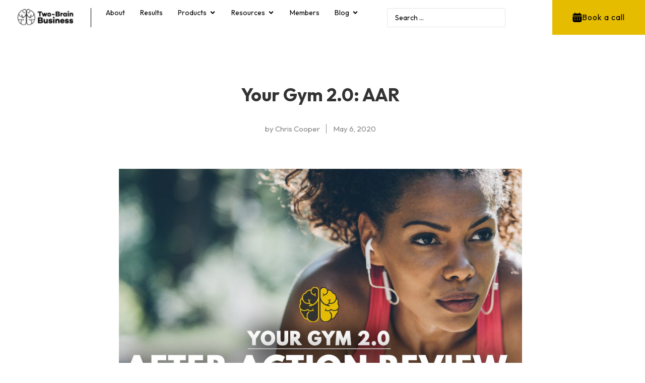

--- FILE ---
content_type: text/html; charset=UTF-8
request_url: https://twobrainbusiness.com/your-gym-2-0-aar/
body_size: 35748
content:
<!doctype html>
<html lang="en-US">
<head>
	<meta charset="UTF-8">
		<meta name="viewport" content="width=device-width, initial-scale=1">
	<link rel="profile" href="https://gmpg.org/xfn/11">
	<meta name='robots' content='index, follow, max-image-preview:large, max-snippet:-1, max-video-preview:-1' />

	<!-- This site is optimized with the Yoast SEO plugin v26.7 - https://yoast.com/wordpress/plugins/seo/ -->
	<title>Your Gym 2.0: AAR - Two-Brain Business</title>
<link data-rocket-preload as="style" href="https://fonts.googleapis.com/css?family=League%20Spartan%3A400%2C700%7COutfit%3A400%2C700%7CCaveat%3A400%2C700&#038;display=swap" rel="preload">
<link href="https://fonts.googleapis.com/css?family=League%20Spartan%3A400%2C700%7COutfit%3A400%2C700%7CCaveat%3A400%2C700&#038;display=swap" media="print" onload="this.media=&#039;all&#039;" rel="stylesheet">
<noscript data-wpr-hosted-gf-parameters=""><link rel="stylesheet" href="https://fonts.googleapis.com/css?family=League%20Spartan%3A400%2C700%7COutfit%3A400%2C700%7CCaveat%3A400%2C700&#038;display=swap"></noscript>
	<meta name="description" content="The covid challenge is an opportunity for rebirth: to emerge from the jungle as a mature business. Either way, it will teach you where your backbone is. It will teach you to fight." />
	<link rel="canonical" href="https://twobrainbusiness.com/your-gym-2-0-aar/" />
	<meta property="og:locale" content="en_US" />
	<meta property="og:type" content="article" />
	<meta property="og:title" content="Your Gym 2.0: AAR - Two-Brain Business" />
	<meta property="og:description" content="The covid challenge is an opportunity for rebirth: to emerge from the jungle as a mature business. Either way, it will teach you where your backbone is. It will teach you to fight." />
	<meta property="og:url" content="https://twobrainbusiness.com/your-gym-2-0-aar/" />
	<meta property="og:site_name" content="Two-Brain Business" />
	<meta property="article:publisher" content="https://www.facebook.com/twobrainbusiness/" />
	<meta property="article:author" content="https://www.facebook.com/CatalystFitness" />
	<meta property="article:published_time" content="2020-05-06T07:00:52+00:00" />
	<meta property="article:modified_time" content="2020-06-19T01:31:03+00:00" />
	<meta property="og:image" content="https://twobrainbusiness.com/wp-content/uploads/2020/04/20200501-AAR.jpg" />
	<meta property="og:image:width" content="1024" />
	<meta property="og:image:height" content="683" />
	<meta property="og:image:type" content="image/jpeg" />
	<meta name="author" content="Chris Cooper" />
	<meta name="twitter:card" content="summary_large_image" />
	<meta name="twitter:creator" content="@2brainbusiness" />
	<meta name="twitter:site" content="@2brainbusiness" />
	<meta name="twitter:label1" content="Written by" />
	<meta name="twitter:data1" content="Chris Cooper" />
	<meta name="twitter:label2" content="Est. reading time" />
	<meta name="twitter:data2" content="2 minutes" />
	<script type="application/ld+json" class="yoast-schema-graph">{"@context":"https://schema.org","@graph":[{"@type":"Article","@id":"https://twobrainbusiness.com/your-gym-2-0-aar/#article","isPartOf":{"@id":"https://twobrainbusiness.com/your-gym-2-0-aar/"},"author":{"name":"Chris Cooper","@id":"https://twobrainbusiness.com/#/schema/person/43d593be085b70547639065e4cf72ab0"},"headline":"Your Gym 2.0: AAR","datePublished":"2020-05-06T07:00:52+00:00","dateModified":"2020-06-19T01:31:03+00:00","mainEntityOfPage":{"@id":"https://twobrainbusiness.com/your-gym-2-0-aar/"},"wordCount":499,"publisher":{"@id":"https://twobrainbusiness.com/#organization"},"image":{"@id":"https://twobrainbusiness.com/your-gym-2-0-aar/#primaryimage"},"thumbnailUrl":"https://twobrainbusiness.com/wp-content/uploads/2020/04/20200501-AAR.jpg","articleSection":["Vision"],"inLanguage":"en-US"},{"@type":"WebPage","@id":"https://twobrainbusiness.com/your-gym-2-0-aar/","url":"https://twobrainbusiness.com/your-gym-2-0-aar/","name":"Your Gym 2.0: AAR - Two-Brain Business","isPartOf":{"@id":"https://twobrainbusiness.com/#website"},"primaryImageOfPage":{"@id":"https://twobrainbusiness.com/your-gym-2-0-aar/#primaryimage"},"image":{"@id":"https://twobrainbusiness.com/your-gym-2-0-aar/#primaryimage"},"thumbnailUrl":"https://twobrainbusiness.com/wp-content/uploads/2020/04/20200501-AAR.jpg","datePublished":"2020-05-06T07:00:52+00:00","dateModified":"2020-06-19T01:31:03+00:00","description":"The covid challenge is an opportunity for rebirth: to emerge from the jungle as a mature business. Either way, it will teach you where your backbone is. It will teach you to fight.","breadcrumb":{"@id":"https://twobrainbusiness.com/your-gym-2-0-aar/#breadcrumb"},"inLanguage":"en-US","potentialAction":[{"@type":"ReadAction","target":["https://twobrainbusiness.com/your-gym-2-0-aar/"]}]},{"@type":"ImageObject","inLanguage":"en-US","@id":"https://twobrainbusiness.com/your-gym-2-0-aar/#primaryimage","url":"https://twobrainbusiness.com/wp-content/uploads/2020/04/20200501-AAR.jpg","contentUrl":"https://twobrainbusiness.com/wp-content/uploads/2020/04/20200501-AAR.jpg","width":1024,"height":683},{"@type":"BreadcrumbList","@id":"https://twobrainbusiness.com/your-gym-2-0-aar/#breadcrumb","itemListElement":[{"@type":"ListItem","position":1,"name":"Home","item":"https://twobrainbusiness.com/"},{"@type":"ListItem","position":2,"name":"Your Gym 2.0: AAR"}]},{"@type":"WebSite","@id":"https://twobrainbusiness.com/#website","url":"https://twobrainbusiness.com/","name":"Two-Brain Business","description":"","publisher":{"@id":"https://twobrainbusiness.com/#organization"},"potentialAction":[{"@type":"SearchAction","target":{"@type":"EntryPoint","urlTemplate":"https://twobrainbusiness.com/?s={search_term_string}"},"query-input":{"@type":"PropertyValueSpecification","valueRequired":true,"valueName":"search_term_string"}}],"inLanguage":"en-US"},{"@type":"Organization","@id":"https://twobrainbusiness.com/#organization","name":"Two Brain Business","url":"https://twobrainbusiness.com/","logo":{"@type":"ImageObject","inLanguage":"en-US","@id":"https://twobrainbusiness.com/#/schema/logo/image/","url":"https://twobrainbusiness.com/wp-content/uploads/2020/06/tbb_logo.png","contentUrl":"https://twobrainbusiness.com/wp-content/uploads/2020/06/tbb_logo.png","width":358,"height":100,"caption":"Two Brain Business"},"image":{"@id":"https://twobrainbusiness.com/#/schema/logo/image/"},"sameAs":["https://www.facebook.com/twobrainbusiness/","https://x.com/2brainbusiness","https://www.instagram.com/twobrainbusiness/?hl=en","https://www.linkedin.com/in/twobrain/","https://www.youtube.com/channel/UC8cAagGO6nMgrsn6Xp81wmA"]},{"@type":"Person","@id":"https://twobrainbusiness.com/#/schema/person/43d593be085b70547639065e4cf72ab0","name":"Chris Cooper","image":{"@type":"ImageObject","inLanguage":"en-US","@id":"https://twobrainbusiness.com/#/schema/person/image/","url":"https://secure.gravatar.com/avatar/9151fcd3c408155d8bf8af4fa1cbb022436bef9edfabb367ac539fcc16bf4e7d?s=96&d=mm&r=g","contentUrl":"https://secure.gravatar.com/avatar/9151fcd3c408155d8bf8af4fa1cbb022436bef9edfabb367ac539fcc16bf4e7d?s=96&d=mm&r=g","caption":"Chris Cooper"},"sameAs":["https://www.facebook.com/CatalystFitness","https://www.instagram.com/twobrainbusiness/?hl=en","https://www.linkedin.com/in/twobrain/","https://x.com/2brainbusiness","https://www.youtube.com/channel/UC8cAagGO6nMgrsn6Xp81wmA"],"url":"https://twobrainbusiness.com/author/chris/"}]}</script>
	<!-- / Yoast SEO plugin. -->


<link rel='dns-prefetch' href='//fonts.googleapis.com' />
<link href='https://fonts.gstatic.com' crossorigin rel='preconnect' />
<link rel="alternate" type="application/rss+xml" title="Two-Brain Business &raquo; Feed" href="https://twobrainbusiness.com/feed/" />
<link rel="alternate" type="application/rss+xml" title="Two-Brain Business &raquo; Comments Feed" href="https://twobrainbusiness.com/comments/feed/" />
<link rel="alternate" type="application/rss+xml" title="Two-Brain Business &raquo; Your Gym 2.0: AAR Comments Feed" href="https://twobrainbusiness.com/your-gym-2-0-aar/feed/" />
<link rel="alternate" title="oEmbed (JSON)" type="application/json+oembed" href="https://twobrainbusiness.com/wp-json/oembed/1.0/embed?url=https%3A%2F%2Ftwobrainbusiness.com%2Fyour-gym-2-0-aar%2F" />
<link rel="alternate" title="oEmbed (XML)" type="text/xml+oembed" href="https://twobrainbusiness.com/wp-json/oembed/1.0/embed?url=https%3A%2F%2Ftwobrainbusiness.com%2Fyour-gym-2-0-aar%2F&#038;format=xml" />
<style id='wp-img-auto-sizes-contain-inline-css'>
img:is([sizes=auto i],[sizes^="auto," i]){contain-intrinsic-size:3000px 1500px}
/*# sourceURL=wp-img-auto-sizes-contain-inline-css */
</style>
<style id='wp-emoji-styles-inline-css'>

	img.wp-smiley, img.emoji {
		display: inline !important;
		border: none !important;
		box-shadow: none !important;
		height: 1em !important;
		width: 1em !important;
		margin: 0 0.07em !important;
		vertical-align: -0.1em !important;
		background: none !important;
		padding: 0 !important;
	}
/*# sourceURL=wp-emoji-styles-inline-css */
</style>
<style id='global-styles-inline-css'>
:root{--wp--preset--aspect-ratio--square: 1;--wp--preset--aspect-ratio--4-3: 4/3;--wp--preset--aspect-ratio--3-4: 3/4;--wp--preset--aspect-ratio--3-2: 3/2;--wp--preset--aspect-ratio--2-3: 2/3;--wp--preset--aspect-ratio--16-9: 16/9;--wp--preset--aspect-ratio--9-16: 9/16;--wp--preset--color--black: #000000;--wp--preset--color--cyan-bluish-gray: #abb8c3;--wp--preset--color--white: #ffffff;--wp--preset--color--pale-pink: #f78da7;--wp--preset--color--vivid-red: #cf2e2e;--wp--preset--color--luminous-vivid-orange: #ff6900;--wp--preset--color--luminous-vivid-amber: #fcb900;--wp--preset--color--light-green-cyan: #7bdcb5;--wp--preset--color--vivid-green-cyan: #00d084;--wp--preset--color--pale-cyan-blue: #8ed1fc;--wp--preset--color--vivid-cyan-blue: #0693e3;--wp--preset--color--vivid-purple: #9b51e0;--wp--preset--gradient--vivid-cyan-blue-to-vivid-purple: linear-gradient(135deg,rgb(6,147,227) 0%,rgb(155,81,224) 100%);--wp--preset--gradient--light-green-cyan-to-vivid-green-cyan: linear-gradient(135deg,rgb(122,220,180) 0%,rgb(0,208,130) 100%);--wp--preset--gradient--luminous-vivid-amber-to-luminous-vivid-orange: linear-gradient(135deg,rgb(252,185,0) 0%,rgb(255,105,0) 100%);--wp--preset--gradient--luminous-vivid-orange-to-vivid-red: linear-gradient(135deg,rgb(255,105,0) 0%,rgb(207,46,46) 100%);--wp--preset--gradient--very-light-gray-to-cyan-bluish-gray: linear-gradient(135deg,rgb(238,238,238) 0%,rgb(169,184,195) 100%);--wp--preset--gradient--cool-to-warm-spectrum: linear-gradient(135deg,rgb(74,234,220) 0%,rgb(151,120,209) 20%,rgb(207,42,186) 40%,rgb(238,44,130) 60%,rgb(251,105,98) 80%,rgb(254,248,76) 100%);--wp--preset--gradient--blush-light-purple: linear-gradient(135deg,rgb(255,206,236) 0%,rgb(152,150,240) 100%);--wp--preset--gradient--blush-bordeaux: linear-gradient(135deg,rgb(254,205,165) 0%,rgb(254,45,45) 50%,rgb(107,0,62) 100%);--wp--preset--gradient--luminous-dusk: linear-gradient(135deg,rgb(255,203,112) 0%,rgb(199,81,192) 50%,rgb(65,88,208) 100%);--wp--preset--gradient--pale-ocean: linear-gradient(135deg,rgb(255,245,203) 0%,rgb(182,227,212) 50%,rgb(51,167,181) 100%);--wp--preset--gradient--electric-grass: linear-gradient(135deg,rgb(202,248,128) 0%,rgb(113,206,126) 100%);--wp--preset--gradient--midnight: linear-gradient(135deg,rgb(2,3,129) 0%,rgb(40,116,252) 100%);--wp--preset--font-size--small: 13px;--wp--preset--font-size--medium: 20px;--wp--preset--font-size--large: 36px;--wp--preset--font-size--x-large: 42px;--wp--preset--spacing--20: 0.44rem;--wp--preset--spacing--30: 0.67rem;--wp--preset--spacing--40: 1rem;--wp--preset--spacing--50: 1.5rem;--wp--preset--spacing--60: 2.25rem;--wp--preset--spacing--70: 3.38rem;--wp--preset--spacing--80: 5.06rem;--wp--preset--shadow--natural: 6px 6px 9px rgba(0, 0, 0, 0.2);--wp--preset--shadow--deep: 12px 12px 50px rgba(0, 0, 0, 0.4);--wp--preset--shadow--sharp: 6px 6px 0px rgba(0, 0, 0, 0.2);--wp--preset--shadow--outlined: 6px 6px 0px -3px rgb(255, 255, 255), 6px 6px rgb(0, 0, 0);--wp--preset--shadow--crisp: 6px 6px 0px rgb(0, 0, 0);}:root { --wp--style--global--content-size: 800px;--wp--style--global--wide-size: 1200px; }:where(body) { margin: 0; }.wp-site-blocks > .alignleft { float: left; margin-right: 2em; }.wp-site-blocks > .alignright { float: right; margin-left: 2em; }.wp-site-blocks > .aligncenter { justify-content: center; margin-left: auto; margin-right: auto; }:where(.wp-site-blocks) > * { margin-block-start: 24px; margin-block-end: 0; }:where(.wp-site-blocks) > :first-child { margin-block-start: 0; }:where(.wp-site-blocks) > :last-child { margin-block-end: 0; }:root { --wp--style--block-gap: 24px; }:root :where(.is-layout-flow) > :first-child{margin-block-start: 0;}:root :where(.is-layout-flow) > :last-child{margin-block-end: 0;}:root :where(.is-layout-flow) > *{margin-block-start: 24px;margin-block-end: 0;}:root :where(.is-layout-constrained) > :first-child{margin-block-start: 0;}:root :where(.is-layout-constrained) > :last-child{margin-block-end: 0;}:root :where(.is-layout-constrained) > *{margin-block-start: 24px;margin-block-end: 0;}:root :where(.is-layout-flex){gap: 24px;}:root :where(.is-layout-grid){gap: 24px;}.is-layout-flow > .alignleft{float: left;margin-inline-start: 0;margin-inline-end: 2em;}.is-layout-flow > .alignright{float: right;margin-inline-start: 2em;margin-inline-end: 0;}.is-layout-flow > .aligncenter{margin-left: auto !important;margin-right: auto !important;}.is-layout-constrained > .alignleft{float: left;margin-inline-start: 0;margin-inline-end: 2em;}.is-layout-constrained > .alignright{float: right;margin-inline-start: 2em;margin-inline-end: 0;}.is-layout-constrained > .aligncenter{margin-left: auto !important;margin-right: auto !important;}.is-layout-constrained > :where(:not(.alignleft):not(.alignright):not(.alignfull)){max-width: var(--wp--style--global--content-size);margin-left: auto !important;margin-right: auto !important;}.is-layout-constrained > .alignwide{max-width: var(--wp--style--global--wide-size);}body .is-layout-flex{display: flex;}.is-layout-flex{flex-wrap: wrap;align-items: center;}.is-layout-flex > :is(*, div){margin: 0;}body .is-layout-grid{display: grid;}.is-layout-grid > :is(*, div){margin: 0;}body{padding-top: 0px;padding-right: 0px;padding-bottom: 0px;padding-left: 0px;}a:where(:not(.wp-element-button)){text-decoration: underline;}:root :where(.wp-element-button, .wp-block-button__link){background-color: #32373c;border-width: 0;color: #fff;font-family: inherit;font-size: inherit;font-style: inherit;font-weight: inherit;letter-spacing: inherit;line-height: inherit;padding-top: calc(0.667em + 2px);padding-right: calc(1.333em + 2px);padding-bottom: calc(0.667em + 2px);padding-left: calc(1.333em + 2px);text-decoration: none;text-transform: inherit;}.has-black-color{color: var(--wp--preset--color--black) !important;}.has-cyan-bluish-gray-color{color: var(--wp--preset--color--cyan-bluish-gray) !important;}.has-white-color{color: var(--wp--preset--color--white) !important;}.has-pale-pink-color{color: var(--wp--preset--color--pale-pink) !important;}.has-vivid-red-color{color: var(--wp--preset--color--vivid-red) !important;}.has-luminous-vivid-orange-color{color: var(--wp--preset--color--luminous-vivid-orange) !important;}.has-luminous-vivid-amber-color{color: var(--wp--preset--color--luminous-vivid-amber) !important;}.has-light-green-cyan-color{color: var(--wp--preset--color--light-green-cyan) !important;}.has-vivid-green-cyan-color{color: var(--wp--preset--color--vivid-green-cyan) !important;}.has-pale-cyan-blue-color{color: var(--wp--preset--color--pale-cyan-blue) !important;}.has-vivid-cyan-blue-color{color: var(--wp--preset--color--vivid-cyan-blue) !important;}.has-vivid-purple-color{color: var(--wp--preset--color--vivid-purple) !important;}.has-black-background-color{background-color: var(--wp--preset--color--black) !important;}.has-cyan-bluish-gray-background-color{background-color: var(--wp--preset--color--cyan-bluish-gray) !important;}.has-white-background-color{background-color: var(--wp--preset--color--white) !important;}.has-pale-pink-background-color{background-color: var(--wp--preset--color--pale-pink) !important;}.has-vivid-red-background-color{background-color: var(--wp--preset--color--vivid-red) !important;}.has-luminous-vivid-orange-background-color{background-color: var(--wp--preset--color--luminous-vivid-orange) !important;}.has-luminous-vivid-amber-background-color{background-color: var(--wp--preset--color--luminous-vivid-amber) !important;}.has-light-green-cyan-background-color{background-color: var(--wp--preset--color--light-green-cyan) !important;}.has-vivid-green-cyan-background-color{background-color: var(--wp--preset--color--vivid-green-cyan) !important;}.has-pale-cyan-blue-background-color{background-color: var(--wp--preset--color--pale-cyan-blue) !important;}.has-vivid-cyan-blue-background-color{background-color: var(--wp--preset--color--vivid-cyan-blue) !important;}.has-vivid-purple-background-color{background-color: var(--wp--preset--color--vivid-purple) !important;}.has-black-border-color{border-color: var(--wp--preset--color--black) !important;}.has-cyan-bluish-gray-border-color{border-color: var(--wp--preset--color--cyan-bluish-gray) !important;}.has-white-border-color{border-color: var(--wp--preset--color--white) !important;}.has-pale-pink-border-color{border-color: var(--wp--preset--color--pale-pink) !important;}.has-vivid-red-border-color{border-color: var(--wp--preset--color--vivid-red) !important;}.has-luminous-vivid-orange-border-color{border-color: var(--wp--preset--color--luminous-vivid-orange) !important;}.has-luminous-vivid-amber-border-color{border-color: var(--wp--preset--color--luminous-vivid-amber) !important;}.has-light-green-cyan-border-color{border-color: var(--wp--preset--color--light-green-cyan) !important;}.has-vivid-green-cyan-border-color{border-color: var(--wp--preset--color--vivid-green-cyan) !important;}.has-pale-cyan-blue-border-color{border-color: var(--wp--preset--color--pale-cyan-blue) !important;}.has-vivid-cyan-blue-border-color{border-color: var(--wp--preset--color--vivid-cyan-blue) !important;}.has-vivid-purple-border-color{border-color: var(--wp--preset--color--vivid-purple) !important;}.has-vivid-cyan-blue-to-vivid-purple-gradient-background{background: var(--wp--preset--gradient--vivid-cyan-blue-to-vivid-purple) !important;}.has-light-green-cyan-to-vivid-green-cyan-gradient-background{background: var(--wp--preset--gradient--light-green-cyan-to-vivid-green-cyan) !important;}.has-luminous-vivid-amber-to-luminous-vivid-orange-gradient-background{background: var(--wp--preset--gradient--luminous-vivid-amber-to-luminous-vivid-orange) !important;}.has-luminous-vivid-orange-to-vivid-red-gradient-background{background: var(--wp--preset--gradient--luminous-vivid-orange-to-vivid-red) !important;}.has-very-light-gray-to-cyan-bluish-gray-gradient-background{background: var(--wp--preset--gradient--very-light-gray-to-cyan-bluish-gray) !important;}.has-cool-to-warm-spectrum-gradient-background{background: var(--wp--preset--gradient--cool-to-warm-spectrum) !important;}.has-blush-light-purple-gradient-background{background: var(--wp--preset--gradient--blush-light-purple) !important;}.has-blush-bordeaux-gradient-background{background: var(--wp--preset--gradient--blush-bordeaux) !important;}.has-luminous-dusk-gradient-background{background: var(--wp--preset--gradient--luminous-dusk) !important;}.has-pale-ocean-gradient-background{background: var(--wp--preset--gradient--pale-ocean) !important;}.has-electric-grass-gradient-background{background: var(--wp--preset--gradient--electric-grass) !important;}.has-midnight-gradient-background{background: var(--wp--preset--gradient--midnight) !important;}.has-small-font-size{font-size: var(--wp--preset--font-size--small) !important;}.has-medium-font-size{font-size: var(--wp--preset--font-size--medium) !important;}.has-large-font-size{font-size: var(--wp--preset--font-size--large) !important;}.has-x-large-font-size{font-size: var(--wp--preset--font-size--x-large) !important;}
:root :where(.wp-block-pullquote){font-size: 1.5em;line-height: 1.6;}
/*# sourceURL=global-styles-inline-css */
</style>
<link data-minify="1" rel='stylesheet' id='fancybox-for-wp-css' href='https://twobrainbusiness.com/wp-content/cache/min/1/wp-content/plugins/fancybox-for-wordpress/assets/css/fancybox.css?ver=1769092371' media='all' />
<link data-minify="1" rel='stylesheet' id='hello-elementor-theme-style-css' href='https://twobrainbusiness.com/wp-content/cache/min/1/wp-content/themes/hello-elementor/assets/css/theme.css?ver=1769092371' media='all' />
<link data-minify="1" rel='stylesheet' id='hello-elementor-child-style-css' href='https://twobrainbusiness.com/wp-content/cache/min/1/wp-content/themes/hello-theme-child-master/style.css?ver=1769092371' media='all' />

<link data-minify="1" rel='stylesheet' id='hello-elementor-css' href='https://twobrainbusiness.com/wp-content/cache/min/1/wp-content/themes/hello-elementor/assets/css/reset.css?ver=1769092371' media='all' />
<link data-minify="1" rel='stylesheet' id='hello-elementor-header-footer-css' href='https://twobrainbusiness.com/wp-content/cache/min/1/wp-content/themes/hello-elementor/assets/css/header-footer.css?ver=1769092371' media='all' />
<link rel='stylesheet' id='elementor-frontend-css' href='https://twobrainbusiness.com/wp-content/uploads/elementor/css/custom-frontend.min.css?ver=1769092369' media='all' />
<link rel='stylesheet' id='widget-heading-css' href='https://twobrainbusiness.com/wp-content/plugins/elementor/assets/css/widget-heading.min.css?ver=3.34.1' media='all' />
<link rel='stylesheet' id='widget-image-css' href='https://twobrainbusiness.com/wp-content/plugins/elementor/assets/css/widget-image.min.css?ver=3.34.1' media='all' />
<link rel='stylesheet' id='widget-divider-css' href='https://twobrainbusiness.com/wp-content/plugins/elementor/assets/css/widget-divider.min.css?ver=3.34.1' media='all' />
<link rel='stylesheet' id='widget-icon-list-css' href='https://twobrainbusiness.com/wp-content/uploads/elementor/css/custom-widget-icon-list.min.css?ver=1769092369' media='all' />
<link rel='stylesheet' id='widget-mega-menu-css' href='https://twobrainbusiness.com/wp-content/uploads/elementor/css/custom-pro-widget-mega-menu.min.css?ver=1769092370' media='all' />
<link rel='stylesheet' id='widget-search-form-css' href='https://twobrainbusiness.com/wp-content/plugins/elementor-pro/assets/css/widget-search-form.min.css?ver=3.34.0' media='all' />
<link rel='stylesheet' id='widget-nav-menu-css' href='https://twobrainbusiness.com/wp-content/uploads/elementor/css/custom-pro-widget-nav-menu.min.css?ver=1769092370' media='all' />
<link rel='stylesheet' id='widget-icon-box-css' href='https://twobrainbusiness.com/wp-content/uploads/elementor/css/custom-widget-icon-box.min.css?ver=1769092369' media='all' />
<link rel='stylesheet' id='e-animation-grow-css' href='https://twobrainbusiness.com/wp-content/plugins/elementor/assets/lib/animations/styles/e-animation-grow.min.css?ver=3.34.1' media='all' />
<link rel='stylesheet' id='widget-social-icons-css' href='https://twobrainbusiness.com/wp-content/plugins/elementor/assets/css/widget-social-icons.min.css?ver=3.34.1' media='all' />
<link rel='stylesheet' id='e-apple-webkit-css' href='https://twobrainbusiness.com/wp-content/uploads/elementor/css/custom-apple-webkit.min.css?ver=1769092369' media='all' />
<link rel='stylesheet' id='widget-post-info-css' href='https://twobrainbusiness.com/wp-content/plugins/elementor-pro/assets/css/widget-post-info.min.css?ver=3.34.0' media='all' />
<link rel='stylesheet' id='widget-share-buttons-css' href='https://twobrainbusiness.com/wp-content/plugins/elementor-pro/assets/css/widget-share-buttons.min.css?ver=3.34.0' media='all' />
<link rel='stylesheet' id='elementor-post-15-css' href='https://twobrainbusiness.com/wp-content/uploads/elementor/css/post-15.css?ver=1769092370' media='all' />
<link rel='stylesheet' id='uael-frontend-css' href='https://twobrainbusiness.com/wp-content/plugins/ultimate-elementor/assets/min-css/uael-frontend.min.css?ver=1.42.2' media='all' />
<link rel='stylesheet' id='uael-teammember-social-icons-css' href='https://twobrainbusiness.com/wp-content/plugins/elementor/assets/css/widget-social-icons.min.css?ver=3.24.0' media='all' />
<link data-minify="1" rel='stylesheet' id='uael-social-share-icons-brands-css' href='https://twobrainbusiness.com/wp-content/cache/min/1/wp-content/plugins/elementor/assets/lib/font-awesome/css/brands.css?ver=1769092371' media='all' />
<link data-minify="1" rel='stylesheet' id='uael-social-share-icons-fontawesome-css' href='https://twobrainbusiness.com/wp-content/cache/min/1/wp-content/plugins/elementor/assets/lib/font-awesome/css/fontawesome.css?ver=1769092371' media='all' />
<link data-minify="1" rel='stylesheet' id='uael-nav-menu-icons-css' href='https://twobrainbusiness.com/wp-content/cache/min/1/wp-content/plugins/elementor/assets/lib/font-awesome/css/solid.css?ver=1769092371' media='all' />
<link data-minify="1" rel='stylesheet' id='jet-tabs-frontend-css' href='https://twobrainbusiness.com/wp-content/cache/min/1/wp-content/plugins/jet-tabs/assets/css/jet-tabs-frontend.css?ver=1769092371' media='all' />
<link data-minify="1" rel='stylesheet' id='swiper-css' href='https://twobrainbusiness.com/wp-content/cache/min/1/wp-content/plugins/elementor/assets/lib/swiper/v8/css/swiper.min.css?ver=1769092371' media='all' />
<link rel='stylesheet' id='elementor-post-153895-css' href='https://twobrainbusiness.com/wp-content/uploads/elementor/css/post-153895.css?ver=1769092372' media='all' />
<link rel='stylesheet' id='elementor-post-153882-css' href='https://twobrainbusiness.com/wp-content/uploads/elementor/css/post-153882.css?ver=1769092373' media='all' />
<link rel='stylesheet' id='elementor-post-141290-css' href='https://twobrainbusiness.com/wp-content/uploads/elementor/css/post-141290.css?ver=1769092372' media='all' />
<link rel='stylesheet' id='jquery-chosen-css' href='https://twobrainbusiness.com/wp-content/plugins/jet-search/assets/lib/chosen/chosen.min.css?ver=1.8.7' media='all' />
<link data-minify="1" rel='stylesheet' id='jet-search-css' href='https://twobrainbusiness.com/wp-content/cache/min/1/wp-content/plugins/jet-search/assets/css/jet-search.css?ver=1769092371' media='all' />
<link data-minify="1" rel='stylesheet' id='ecs-styles-css' href='https://twobrainbusiness.com/wp-content/cache/min/1/wp-content/plugins/ele-custom-skin/assets/css/ecs-style.css?ver=1769092371' media='all' />
<script src="https://twobrainbusiness.com/wp-includes/js/jquery/jquery.min.js?ver=3.7.1" id="jquery-core-js"></script>
<script src="https://twobrainbusiness.com/wp-includes/js/jquery/jquery-migrate.min.js?ver=3.4.1" id="jquery-migrate-js"></script>
<script src="https://twobrainbusiness.com/wp-includes/js/imagesloaded.min.js?ver=6.9" id="imagesLoaded-js"></script>
<script src="https://twobrainbusiness.com/wp-content/plugins/fancybox-for-wordpress/assets/js/purify.min.js?ver=1.3.4" id="purify-js"></script>
<script data-minify="1" src="https://twobrainbusiness.com/wp-content/cache/min/1/wp-content/plugins/fancybox-for-wordpress/assets/js/jquery.fancybox.js?ver=1768443490" id="fancybox-for-wp-js"></script>
<script id="ecs_ajax_load-js-extra">
var ecs_ajax_params = {"ajaxurl":"https://twobrainbusiness.com/wp-admin/admin-ajax.php","posts":"{\"page\":0,\"name\":\"your-gym-2-0-aar\",\"error\":\"\",\"m\":\"\",\"p\":0,\"post_parent\":\"\",\"subpost\":\"\",\"subpost_id\":\"\",\"attachment\":\"\",\"attachment_id\":0,\"pagename\":\"\",\"page_id\":0,\"second\":\"\",\"minute\":\"\",\"hour\":\"\",\"day\":0,\"monthnum\":0,\"year\":0,\"w\":0,\"category_name\":\"\",\"tag\":\"\",\"cat\":\"\",\"tag_id\":\"\",\"author\":\"\",\"author_name\":\"\",\"feed\":\"\",\"tb\":\"\",\"paged\":0,\"meta_key\":\"\",\"meta_value\":\"\",\"preview\":\"\",\"s\":\"\",\"sentence\":\"\",\"title\":\"\",\"fields\":\"all\",\"menu_order\":\"\",\"embed\":\"\",\"category__in\":[],\"category__not_in\":[],\"category__and\":[],\"post__in\":[],\"post__not_in\":[],\"post_name__in\":[],\"tag__in\":[],\"tag__not_in\":[],\"tag__and\":[],\"tag_slug__in\":[],\"tag_slug__and\":[],\"post_parent__in\":[],\"post_parent__not_in\":[],\"author__in\":[],\"author__not_in\":[],\"search_columns\":[],\"ignore_sticky_posts\":false,\"suppress_filters\":false,\"cache_results\":true,\"update_post_term_cache\":true,\"update_menu_item_cache\":false,\"lazy_load_term_meta\":true,\"update_post_meta_cache\":true,\"post_type\":\"\",\"posts_per_page\":9,\"nopaging\":false,\"comments_per_page\":\"50\",\"no_found_rows\":false,\"order\":\"DESC\"}"};
//# sourceURL=ecs_ajax_load-js-extra
</script>
<script data-minify="1" src="https://twobrainbusiness.com/wp-content/cache/min/1/wp-content/plugins/ele-custom-skin/assets/js/ecs_ajax_pagination.js?ver=1768443490" id="ecs_ajax_load-js"></script>
<script data-minify="1" src="https://twobrainbusiness.com/wp-content/cache/min/1/wp-content/plugins/ele-custom-skin/assets/js/ecs.js?ver=1768443490" id="ecs-script-js"></script>
<link rel="https://api.w.org/" href="https://twobrainbusiness.com/wp-json/" /><link rel="alternate" title="JSON" type="application/json" href="https://twobrainbusiness.com/wp-json/wp/v2/posts/141239" /><link rel="EditURI" type="application/rsd+xml" title="RSD" href="https://twobrainbusiness.com/xmlrpc.php?rsd" />
<link rel='shortlink' href='https://twobrainbusiness.com/?p=141239' />

<!-- Fancybox for WordPress v3.3.7 -->
<style type="text/css">
	.fancybox-slide--image .fancybox-content{background-color: #FFFFFF}div.fancybox-caption{display:none !important;}
	
	img.fancybox-image{border-width:10px;border-color:#FFFFFF;border-style:solid;}
	div.fancybox-bg{background-color:rgba(102,102,102,0.3);opacity:1 !important;}div.fancybox-content{border-color:#FFFFFF}
	div#fancybox-title{background-color:#FFFFFF}
	div.fancybox-content{background-color:#FFFFFF}
	div#fancybox-title-inside{color:#333333}
	
	
	
	div.fancybox-caption p.caption-title{display:inline-block}
	div.fancybox-caption p.caption-title{font-size:14px}
	div.fancybox-caption p.caption-title{color:#333333}
	div.fancybox-caption {color:#333333}div.fancybox-caption p.caption-title {background:#fff; width:auto;padding:10px 30px;}div.fancybox-content p.caption-title{color:#333333;margin: 0;padding: 5px 0;}
</style><script type="text/javascript">
	jQuery(function () {

		var mobileOnly = false;
		
		if (mobileOnly) {
			return;
		}

		jQuery.fn.getTitle = function () { // Copy the title of every IMG tag and add it to its parent A so that fancybox can show titles
			var arr = jQuery("a[data-fancybox]");jQuery.each(arr, function() {var title = jQuery(this).children("img").attr("title") || '';var figCaptionHtml = jQuery(this).next("figcaption").html() || '';var processedCaption = figCaptionHtml;if (figCaptionHtml.length && typeof DOMPurify === 'function') {processedCaption = DOMPurify.sanitize(figCaptionHtml, {USE_PROFILES: {html: true}});} else if (figCaptionHtml.length) {processedCaption = jQuery("<div>").text(figCaptionHtml).html();}var newTitle = title;if (processedCaption.length) {newTitle = title.length ? title + " " + processedCaption : processedCaption;}if (newTitle.length) {jQuery(this).attr("title", newTitle);}});		}

		// Supported file extensions

				var thumbnails = jQuery("a:has(img)").not(".nolightbox").not('.envira-gallery-link').not('.ngg-simplelightbox').filter(function () {
			return /\.(jpe?g|png|gif|mp4|webp|bmp)(\?[^/]*)*$/i.test(jQuery(this).attr('href'))
		});
		

		// Add data-type iframe for links that are not images or videos.
		var iframeLinks = jQuery('.fancyboxforwp').filter(function () {
			return !/\.(jpe?g|png|gif|mp4|webp|bmp|pdf)(\?[^/]*)*$/i.test(jQuery(this).attr('href'))
		}).filter(function () {
			return !/vimeo|youtube/i.test(jQuery(this).attr('href'))
		});
		iframeLinks.attr({"data-type": "iframe"}).getTitle();

				// Gallery All
		thumbnails.addClass("fancyboxforwp").attr("data-fancybox", "gallery").getTitle();
		iframeLinks.attr({"data-fancybox": "gallery"}).getTitle();

		// Gallery type NONE
		
		// Call fancybox and apply it on any link with a rel atribute that starts with "fancybox", with the options set on the admin panel
		jQuery("a.fancyboxforwp").fancyboxforwp({
			loop: false,
			smallBtn: false,
			zoomOpacity: "auto",
			animationEffect: "fade",
			animationDuration: 500,
			transitionEffect: "fade",
			transitionDuration: "300",
			overlayShow: true,
			overlayOpacity: "0.3",
			titleShow: true,
			titlePosition: "inside",
			keyboard: true,
			showCloseButton: false,
			arrows: true,
			clickContent:false,
			clickSlide: "close",
			mobile: {
				clickContent: function (current, event) {
					return current.type === "image" ? "toggleControls" : false;
				},
				clickSlide: function (current, event) {
					return current.type === "image" ? "close" : "close";
				},
			},
			wheel: false,
			toolbar: true,
			preventCaptionOverlap: true,
			onInit: function() { },			onDeactivate
	: function() { },		beforeClose: function() { },			afterShow: function(instance) { jQuery( ".fancybox-image" ).on("click", function( ){ ( instance.isScaledDown() ) ? instance.scaleToActual() : instance.scaleToFit() }) },				afterClose: function() { },					caption : function( instance, item ) {var title = "";if("undefined" != typeof jQuery(this).context ){var title = jQuery(this).context.title;} else { var title = ("undefined" != typeof jQuery(this).attr("title")) ? jQuery(this).attr("title") : false;}var caption = jQuery(this).data('caption') || '';if ( item.type === 'image' && title.length ) {caption = (caption.length ? caption + '<br />' : '') + '<p class="caption-title">'+jQuery("<div>").text(title).html()+'</p>' ;}if (typeof DOMPurify === "function" && caption.length) { return DOMPurify.sanitize(caption, {USE_PROFILES: {html: true}}); } else { return jQuery("<div>").text(caption).html(); }},
		afterLoad : function( instance, current ) {var captionContent = current.opts.caption || '';var sanitizedCaptionString = '';if (typeof DOMPurify === 'function' && captionContent.length) {sanitizedCaptionString = DOMPurify.sanitize(captionContent, {USE_PROFILES: {html: true}});} else if (captionContent.length) { sanitizedCaptionString = jQuery("<div>").text(captionContent).html();}if (sanitizedCaptionString.length) { current.$content.append(jQuery('<div class=\"fancybox-custom-caption inside-caption\" style=\" position: absolute;left:0;right:0;color:#000;margin:0 auto;bottom:0;text-align:center;background-color:#FFFFFF \"></div>').html(sanitizedCaptionString)); }},
			})
		;

			})
</script>
<!-- END Fancybox for WordPress -->
<meta name=“facebook-domain-verification” content=“gn3xx8ouehgysy0tvwdeuo45mswzv3”/>
		<!-- Google Tag Manager -->
		<script>(function(w,d,s,l,i){w[l]=w[l]||[];w[l].push({'gtm.start':new Date().getTime(),event:'gtm.js'});var f=d.getElementsByTagName(s)[0],j=d.createElement(s);j.async=true;j.src="https://measure.twobrainbusiness.com/rt8wfdlbavow.js?"+i;f.parentNode.insertBefore(j,f);})(window,document,'script','dataLayer','YfODw=aWQ9R1RNLVBQUFFUOVM%3D&amp;asq=2');</script>
		<!-- End Google Tag Manager -->
		<meta name="description" content="The covid challenge is an opportunity for rebirth: to emerge from the jungle as a mature business. Either way, it will teach you where your backbone is. It will teach you to fight.">
<meta name="generator" content="Elementor 3.34.1; features: e_font_icon_svg, additional_custom_breakpoints; settings: css_print_method-external, google_font-disabled, font_display-swap">
			<style>
				.e-con.e-parent:nth-of-type(n+4):not(.e-lazyloaded):not(.e-no-lazyload),
				.e-con.e-parent:nth-of-type(n+4):not(.e-lazyloaded):not(.e-no-lazyload) * {
					background-image: none !important;
				}
				@media screen and (max-height: 1024px) {
					.e-con.e-parent:nth-of-type(n+3):not(.e-lazyloaded):not(.e-no-lazyload),
					.e-con.e-parent:nth-of-type(n+3):not(.e-lazyloaded):not(.e-no-lazyload) * {
						background-image: none !important;
					}
				}
				@media screen and (max-height: 640px) {
					.e-con.e-parent:nth-of-type(n+2):not(.e-lazyloaded):not(.e-no-lazyload),
					.e-con.e-parent:nth-of-type(n+2):not(.e-lazyloaded):not(.e-no-lazyload) * {
						background-image: none !important;
					}
				}
			</style>
			<link rel="icon" href="https://twobrainbusiness.com/wp-content/uploads/2020/11/Logo-01-150x150.png" sizes="32x32" />
<link rel="icon" href="https://twobrainbusiness.com/wp-content/uploads/2020/11/Logo-01.png" sizes="192x192" />
<link rel="apple-touch-icon" href="https://twobrainbusiness.com/wp-content/uploads/2020/11/Logo-01.png" />
<meta name="msapplication-TileImage" content="https://twobrainbusiness.com/wp-content/uploads/2020/11/Logo-01.png" />
		<style id="wp-custom-css">
			.footer-section svg.e-font-icon-svg.e-fas-caret-down {
    fill: #ffffff;
}
svg.e-font-icon-svg.e-fas-angle-down {
    fill: #ffffff;
}

/*The Two-Brain Summit 2023 page*/
.custom-number-margin .elementor-widget-container {
	margin-left: -120px;
}

@media all and (min-width: 1279px) {
.custom-cta-transform .elementor-cta__content{
    display: block;
    position: relative;
}

.custom-cta-transform h2.elementor-cta__title.elementor-cta__content-item.elementor-content-item{
    padding: 5px 10px;
    line-height: 24px;
    position: absolute;
    transform: rotate(-90deg);
    transform-origin: 240px -240px;
   	text-align: center;
} 
}

@media all and (min-width: 1025px) and (max-width: 1278px) {
	.custom-cta-transform h2.elementor-cta__title.elementor-cta__content-item.elementor-content-item{
    padding: 5px 10px;
    line-height: 24px;
    position: absolute;
    transform: rotate(-90deg);
    transform-origin: 290px -140px;
		text-align: center;
		font-size: 50px;
} 
}

.summit-banner {
	display: none;
}




/* NEW DESIGN */
/* HEADER NEW */
.new-header-button .elementor-button-icon svg {
	width: 1.2em;
	fill: #000000;
	margin-top: -1px;
}
.new-header-button .elementor-button {
	text-transform: none !important;
}
/* Mega menu */
.menu-dsc {
    font-size: 12px;
    line-height: 18px;
    font-weight: 400;
    color: #515151;
}
.custom-mega-menu button:hover {
    background-color: transparent;
}
.custom-mega-menu.elementor-widget-n-menu .e-n-menu[data-layout=dropdown] .e-n-menu-wrapper {
    background-color: #FFFFFF;
    padding: 20px 0;
}

/* FOOTER NEW */
/*@media(max-width:767px) {
	.new-footer-menu .elementor-nav-menu--layout-horizontal .elementor-nav-menu {
    flex-direction: column;
	}
	.new-footer-menu .elementor-nav-menu {
    align-items: center;
	}
	.new-footer-menu a.elementor-item {
		margin: 0 !important;
	}
}*/
@media(max-width:767px) {
	.new-footer-menu .elementor-nav-menu {
    display: flex;
		flex-direction: column;
		align-items: center;
	}
	.new-footer-menu a.elementor-sub-item {
    display: flex;
    justify-content: center;
		text-align: center;
    border: 0 !important;
	}
	.new-footer-menu .elementor-nav-menu--dropdown a.highlighted {
    background-color: transparent;
		justify-content: center;
	}
}
.footer-email a {
    color: #FFFFFF;
    transition: all .3s;
}
.footer-email:hover a {
    color: #E5BC00 !important;
}
/* Menu dropdown background focus */
.new-footer-menu .elementor-item:focus {
    background-color: transparent !important;
}

/* HOME NEW */
/* Buttons */
.new-home-button .elementor-button-icon svg,
.download-guide .elementor-button-icon svg {
	width: 0.5em;
	margin-top: 0px;
}
.download-guide:hover .elementor-button-icon svg {
	fill: #000000 !important;
}
.new-home-button .fa-chevron-right:before {
    font-size: 14px !important;
    display: flex;
}
/*.new-home-button .elementor-button-content-wrapper {
	align-items: center;
}*/
.new-home-button .elementor-button {
	text-transform: none !important;
}
/* Hero highlight */
@media(min-width:768px) {
    span.text-highlight::before {
    background-image: url('https://twobrainbusiness.com/wp-content/uploads/2024/07/two_brain_business_highlight_hero.svg');
    background-repeat: no-repeat;
    background-size: contain;
    width: 105%; 
    height: 100px;
    content:'';
    position: absolute;
    z-index: -1;
    left: -18px;
    }
span.text-highlight {
    position: relative;
    z-index: 1 !important;
}
}
@media(max-width:767px) {
    span.text-highlight {
    background-image: url('https://twobrainbusiness.com/wp-content/uploads/2024/07/two_brain_business_highlight_hero.svg');
    background-size: contain;
    background-repeat: no-repeat;
    background-position: center;
    padding: 10px 0px;
    }
}
/* Hero shape */
@media(max-width:767px) {
	.hero-shape {
    position: static !important;
    margin-top: -200px !important;
}
}
/* Hero shape - carousel */
/*@media(min-width:460px) and (max-width:599px) {
    .hero-shape svg {
        margin-top: 20px;
    }
}
@media(min-width:600px) and (max-width:766px) {
    .hero-shape svg {
        margin-top: 40px;
    }
}
@media(width:767px) {
    .hero-shape svg {
        margin-top: -60px;
    }
}*/
/* 2300 gym */
@media(min-width:768px) {
    span.text-highlight1::before {
    background-image: url('https://twobrainbusiness.com/wp-content/uploads/2024/07/two_brain_business_highlight2.svg');
    background-repeat: no-repeat;
    background-size: contain;
    width: 105%; 
    height: 100px;
    content:'';
    position: absolute;
    z-index: -1;
    left: -18px;
    top: -20px;
    }
span.text-highlight1 {
    position: relative;
    z-index: 1 !important;
}
}
@media(max-width:767px) {
    span.text-highlight1 {
    background-image: url('https://twobrainbusiness.com/wp-content/uploads/2024/07/two_brain_business_highlight2.svg');
    background-size: contain;
    background-repeat: no-repeat;
    background-position: center;
    padding: 10px 0px;
    }
}
/* HOW WE HELP section */
span.text-highlight-help::before {
    background-image: url('https://twobrainbusiness.com/wp-content/uploads/2024/07/two_brain_business_highlight_we_help.svg');
    background-repeat: no-repeat;
    background-size: contain;
    width: 105%; 
    height: 100px;
    content:'';
    position: absolute;
    z-index: -1;
    left: 0px;
    top: -10px;
}
span.text-highlight-help {
    position: relative;
    z-index: 1 !important;
}
/* Stage boxes */
/*.stage-box {
    transition: all .3s ease-in-out;
    cursor: pointer;
}
.stage-box:hover .stage-box-text {
    color: #000000;
}
.stage-box:hover {
    transform: rotate(2deg);
    margin-top: 34px;
}
.stage-box-icon2 {
    display: none;
}
.stage-box:hover .stage-box-icon2 {
    display: block;
}
.stage-box:hover .stage-box-icon1 {
    display: none;
}*/
/* FREE RESOURCES section */
/* Button */
.download-guide span.elementor-button-text.elementor-inline-editing {
    text-transform: none;
}
.download-guide .fa-chevron-right:before {
    font-size: 14px !important;
    display: flex;
}
/*@media(min-width:768px) {
    span.text-highlight-resources::before {
    background-image: url('https://twobrainbusiness.com/wp-content/uploads/2024/07/two_brain_business_highlight_free_resources.svg');
    background-repeat: no-repeat;
    background-size: contain;
    width: 100%; 
    height: 100px;
    content:'';
    position: absolute;
    z-index: -1;
    left: -6px;
    top: -6px;
	}
span.text-highlight-resources {
    position: relative;
    z-index: 1 !important;
	}
}
@media(max-width:767px) {
    span.text-highlight-resources {
    background-image: url('https://twobrainbusiness.com/wp-content/uploads/2024/07/two_brain_business_highlight_free_resources.svg');
    background-size: contain;
    background-repeat: no-repeat;
    background-position: center;
    padding: 10px 0px;
	}
}*/
/* Books on mobile */
/*@media(min-width:407px) and (max-width:526px) {
    .resources {
        width: 110px !important;
    }
}
@media(min-width:527px) and (max-width:686px) {
    .resources {
        width: 150px !important;
    }
}*/
/* TESTIMONIALS section */
.elementor-testimonial-content p {
    margin-bottom: 40px;
}
.elementor-testimonial-content p:last-child {
    padding-bottom: 40px;
    border-bottom: 1px solid #515151;
}
/* 1st testimonial */
p.testimonial-paragraph-highlight1::before {
    background-image: url('https://twobrainbusiness.com/wp-content/uploads/2024/07/two_brain_business_highlight_testimonial_steve_esh.svg');
    background-repeat: no-repeat;
    background-size: contain;
    width: 105%; 
    height: 130px;
    content:'';
    position: absolute;
    z-index: -1;
    left: -12px;
    top: 0px;
}
p.testimonial-paragraph-highlight1 {
    position: relative;
    z-index: 1 !important;
    color: #000000;
}
/* 2nd testimonial */
p.testimonial-paragraph-highlight2::before {
    background-image: url('https://twobrainbusiness.com/wp-content/uploads/2024/07/two_brain_business_highlight_testimonial_nigel_o_connor.svg');
    background-repeat: no-repeat;
    background-size: contain;
    width: 105%; 
    height: 130px;
    content:'';
    position: absolute;
    z-index: -1;
    left: -12px;
    top: -6px;
}
p.testimonial-paragraph-highlight2 {
    position: relative;
    z-index: 1 !important;
    color: #000000;
}
/* 3rd testimonial */
p.testimonial-paragraph-highlight3::before {
    background-image: url('https://twobrainbusiness.com/wp-content/uploads/2024/07/two_brain_business_highlight_testimonial_tracy_lanzl.svg');
    background-repeat: no-repeat;
    background-size: contain;
    width: 105%; 
    height: 130px;
    content:'';
    position: absolute;
    z-index: -1;
    left: -10px;
    top: -6px;
}
p.testimonial-paragraph-highlight3 {
    position: relative;
    z-index: 1 !important;
    color: #000000;
}
@media(max-width:1024px) {
p.testimonial-paragraph-highlight1::before,
p.testimonial-paragraph-highlight2::before,
p.testimonial-paragraph-highlight3::before {
	background-image: none;
	background-color: #E5BC00;
	height: 100%;
	width: 100%;
	top: 0;
	left: 0;
	border-radius: 10px;
	}
p.testimonial-paragraph-highlight1,
p.testimonial-paragraph-highlight2,
p.testimonial-paragraph-highlight3 {
	padding: 8px;
	}
}
/* INDUSTRY leaders section */
span.text-highlight-leaders {
	background-image: none;
	background-color: #E5BC00;
	height: 100%;
	width: 200%;
	top: 0;
	left: 0;
	border-radius: 10px;
	padding: 1px 8px;
}
/* CTA SCHEDULE section */
@media(max-width:767px) {
    .schedule-icon-list.elementor-widget .elementor-icon-list-item {
    flex-direction: column;
    align-items: center;
    gap: 10px;
    }
}


/* ABOUT NEW */
/* Hero title */
.gym-owners::after {
    content: url('https://twobrainbusiness.com/wp-content/uploads/2024/07/two_brain_business_about_underline.svg');
    position: absolute;
    bottom: -40px;
    left: 140px;
}
@media(max-width:1024px) {
    .gym-owners::after {
    bottom: -40px;
    left: 80px;
        transform: scale(.8);
    }
}
@media(max-width:767px) {
    .gym-owners::after {
			bottom: -30px;
			left: 20px;
			transform: scale(.6);
    }
}
@media(max-width:399px) {
	.about-hero-title h1 {
		font-size: 30px !important;
		line-height: 36px !important;
	}
	.gym-owners::after {
		bottom: -28px;
    left: -40px;
    transform: scale(.5);
    }
}
/* Two-Brain story - title */
.tb-story-highlight::before {
    background-image: url('https://twobrainbusiness.com/wp-content/uploads/2024/07/two_brain_business_about_highlight_story.svg');
    background-repeat: no-repeat;
    background-size: contain;
    width: 285px; 
    height: 150px;
    content:'';
    position: absolute;
    z-index: -1;
    left: 0px;
    top: -10px;
}
.tb-story-highlight {
    position: relative;
    z-index: 1 !important;
}
@media(max-width:1024px) {
    .tb-story-highlight::before {
    width: 200px; 
    height: 120px;
    left: 0px;
    top: 0px;
}
}
/* Two-Brain story - boxes */
.tb-story-box .elementor-image-box-content {
    width: 280px;
}
@media(max-width:1366px) {
	.tb-story-box .elementor-image-box-content {
    width: 250px;
	}
}
@media(max-width:1024px) {
	.tb-story-box .elementor-image-box-content {
    width: 180px;
	}
	.story-icon svg {
    opacity: 0.2;
	}
}
@media(max-width:767px) {
    .tb-story-timeline-boxes {
        position: static !important;
    }
	.tb-story-box .elementor-image-box-content {
		width: 100%;
	}
    .story-icon {
        display: none;
    }
}
/* Arrow on mobile - tb story boxes */
@media(min-width:768px) {
    .tb-story-arrow-mobile {
        display: none;
    }
}
/* Mentor box */
.mentor-title {
    font-family: 'Outfit', Sans-Serif;
    font-size: 16px;
    font-weight: 400;
    line-height: 24px;
    text-transform: none;
    color: #515151;
}


/* MENTORS NEW */
/*.our-mentors::after {
    content: url('https://twobrainbusiness.com/wp-content/uploads/2024/07/two_brain_business_about_underline.svg');
    position: absolute;
    bottom: -40px;
    left: 0px;
}
@media(max-width:1024px) {
    .our-mentors::after {
        bottom: -40px;
        left: -30px;
        transform: scale(.8);
    }
}
@media(max-width:767px) {
    .our-mentors::after {
        bottom: -30px;
        left: -60px;
        transform: scale(.7);
    }
}
@media(max-width:328px) {
    .our-mentors {
        font-size: 36px;
    }
    .our-mentors::after {
    bottom: -30px;
    left: -80px;
    transform: scale(.6);
    }
}*/


/* MENTORSHIP NEW */
/* Hero highlight */
span.text-highlight-mentorship-perfect::before {
    background-image: url('https://twobrainbusiness.com/wp-content/uploads/2024/07/two_brain_business_mentorship_highlight_hero.svg');
    background-repeat: no-repeat;
    background-size: contain;
    width: 108%; 
    height: 90px;
    content:'';
    position: absolute;
    z-index: -1;
    left: -10px;
    bottom: -22px;
}
span.text-highlight-mentorship-perfect {
    position: relative;
    z-index: 1 !important;
}
@media(max-width:1024px) {
    span.text-highlight-mentorship-perfect::before {
    left: -10px;
    bottom: -32px;
}
}
@media(max-width:767px) {
    span.text-highlight-mentorship-perfect::before {
    left: -10px;
    bottom: -42px;
}
}
@media(max-width:323px) {
    span.text-highlight-mentorship-perfect::before {
    left: 0px;
    bottom: 0px;
}
}
@media(max-width:323px) {
    span.text-highlight-mentorship-perfect {
        font-size: 38px;
    }
    span.text-highlight-mentorship-perfect::before {
    left:-10px;
    bottom: -44px;
}
}
/* Vertical carousle */
.image1 {
    animation: looping 40s infinite linear;
}
.image2 {
    animation: looping 40s linear 0s infinite none reverse;
     animation-direction: reverse;
}
#column1, #column2 {
    width: 310px;
    height: 880px;
    max-height: 880px;
    overflow: hidden;
}
@keyframes looping {
    0% {
        transform: translateY(0px);
    }
    100% {
        transform: translateY(-100%);
    }
}
@media(max-width:1366px) {
    #column1, #column2 {
        width: 250px;
        height: 700px;
        max-height: 700px;
        overflow: hidden;
}
}
@media(max-width:1024px) {
    #column1, #column2 {
        width: 160px;
        height: 640px;
        max-height: 640px;
        overflow: hidden;
}
}
@media(max-width:767px) {
    #column1, #column2 {
        width: 100px;
        height: 500px;
        max-height: 500px;
        -webkit-mask-image: linear-gradient(to bottom, rgba(0, 0, 0, 0), black 4%, black 100%, rgba(0, 0, 0, 0));
        mask-image: linear-gradient(to bottom, rgba(0, 0, 0, 0), black 4%, black 100%, rgba(0, 0, 0, 0));
    }
    .image1 {
    animation: looping 20s infinite linear;
    }
    .image2 {
    animation: looping 20s linear 0s infinite none reverse;
     animation-direction: reverse;
    }
}
/* Six ways */
@media(max-width:767px) {
    .six-ways-icon {
        display: none;
    }
    .six-ways-text {
        position: static !important;
    }
}
@media(min-width:768px) {
    .six-ways-arrow {
        display: none;
    }
}
@media(max-width:767px) {
    .six-ways-text {
        padding: 30px 20px;
        border: solid 2px #A6A6A6;
        border-radius: 20px;
    }
}
/* Stage 1 boxes */
.stage1-boxes {
    cursor: pointer;
}
/* Gallery */
/*.mentorship-gallery .elementor-widget-container .elementor-gallery__container a:first-child {
    grid-column: span 2;
    grid-row: span 2;
}*/
.mentorship-gallery .e-gallery-item.elementor-gallery-item:first-child {
    grid-column: span 2;
    grid-row: span 2;
}
/* The goal */
.the-goal .elementor-widget-container:hover {
	--e-transform-rotateZ: 0deg !important;
}
.the-goal .elementor-widget-container {
	cursor: pointer;
}
/* FAQ text underline */
.faq-underline::after {
    content: url('https://twobrainbusiness.com/wp-content/uploads/2024/07/two_brain_business_mentorship_faq_underline.svg');
    position: absolute;
    bottom: -6px;
    right: -10px;
}
@media(max-width:1024px) {
    .faq-underline::after {
    bottom: -8px;
    right: -20px;
        transform: scale(.8);
    }
}
@media(max-width:767px) {
    .faq-underline::after {
        bottom: -20px;
        left: 30px;
        transform: scale(.9);
    }
}
@media(max-width:359px) {
    .faq-underline::after {
        bottom: -20px;
        left: 100px;
        transform: scale(.8);
    }
}
@media(max-width:351px) {
    .faq-underline::after {
        bottom: -20px;
        left: -30px;
        transform: scale(.8);
    }
    .faq {
        max-width: 220px !important;
    }
}


/* BOOK A CALL NEW */
@media(min-width:768px) {
    span.free-consultation::before {
    background-image: url('https://twobrainbusiness.com/wp-content/uploads/2024/07/two_brain_business_highlight_free_consultation.svg');
    background-repeat: no-repeat;
    background-size: contain;
    width: 105%; 
    height: 100px;
    content:'';
    position: absolute;
    z-index: -1;
    left: -8px;
    top: -8px;
    }
span.free-consultation {
    position: relative;
    z-index: 1 !important;
    }
}
@media(max-width:767px) {
    span.free-consultation {
    background-image: url('https://twobrainbusiness.com/wp-content/uploads/2024/07/two_brain_business_highlight_free_consultation.svg');
    background-size: contain;
    background-repeat: no-repeat;
    background-position: center;
    padding: 10px 0px;
    }
}
/* Form */
/*#new-free-consult-btn.elementor-button {
	text-transform: none !important;
}
a.terms {
    color: #000000 !important;
    text-decoration: underline;
    transition: all .3s;
}
a.terms:hover {
    color: #E5BC00 !important;
}
.free-consult-form input[type="checkbox"] {
	accent-color: #E5BC00;
	height: 20px;
	width: 20px;
}
.free-consult-form span.elementor-field-option {
	display: flex;
	gap: 10px;
	justify-content: end;
	align-items: center;
}
.free-consult-form .elementor-field-type-checkbox,
.free-consult-form .elementor-field-type-textarea{
    margin-bottom: 20px !important;
}
@media(min-width:768px) {
	.elementor-field-type-text.elementor-field-group.elementor-column.elementor-field-group-gym_name,
.elementor-field-type-email.elementor-field-group.elementor-column.elementor-field-group-email,
.elementor-field-type-tel.elementor-field-group.elementor-column.elementor-field-group-phone {
    border-bottom: 1px solid #E2E2E2;
    padding-bottom: 40px !important;
	}
	.elementor-field-type-select.elementor-field-group.elementor-column.elementor-field-group-owe_a_gym,
.elementor-field-type-text.elementor-field-group.elementor-column.elementor-field-group-gym_name,
.elementor-field-type-textarea.elementor-field-group.elementor-column.elementor-field-group-message {
	padding-left: 0 !important;
	padding-right: 0 !important;
	}
.elementor-field-type-text.elementor-field-group.elementor-column.elementor-field-group-first_name,
.elementor-field-type-tel.elementor-field-group.elementor-column.elementor-field-group-phone,
.elementor-field-type-select.elementor-field-group.elementor-column.elementor-field-group-revenue {
    padding-left: 0 !important;
	}
.elementor-field-type-text.elementor-field-group.elementor-column.elementor-field-group-last_name,
.elementor-field-type-email.elementor-field-group.elementor-column.elementor-field-group-email,
.elementor-field-type-select.elementor-field-group.elementor-column.elementor-field-group-take_home,
.elementor-field-type-checkbox,
.elementor-field-group.elementor-column.elementor-field-type-submit	{
    padding-right: 0 !important;
	}
}*/

.text-highlight-golden-hour2.text-highlight-summit-2025 {
	font-size: 150%;
}

span.text-highlight-summit-2025.text-highlight-golden-hour2::before {
	top:10px;
}




/* Two-Brain Summit 2025 PAGE */
.yellow-bold {
	color: #E5BC00;
	font-weight: 700;
}
.yellow-normal {
	color: #E5BC00;
	font-weight: 500;
}
.yellow-highlight-new {
	background: #E5BC00;
}

.page-id-91 .tbb-banner {
	display: none;
}

/* /schedule-a-call */
.tbb-border-gradient img {
  border: double 4px transparent;
  border-radius: 12px;
  background-image: linear-gradient(white, white), 
  linear-gradient(to bottom, #000 30%, #E5BC00 40%);
  background-origin: border-box;
  background-clip: content-box, border-box;
}
.tbb-testimonial-name h4 {
	font-size: 20px;
	font-weight: 600;
	margin-block-end: 4px;
}
.tbb-section-quotes .e-con-boxed .e-con-inner {
	padding-bottom: 40px;
	border-bottom: 2px solid #C3C3C3;
}
.tbb-section-quotes .elementor-button-link {
	margin-top: 25px;
	margin-bottom: 20px;
}
.page-id-155550 .elementor-image-box-content {
	position: relative;
	display: inline-block;
	width: auto!important;
	top: -14px;
}
.page-id-155550 header, .page-id-155550 footer {
	display: none;
}

/* /more-knowledge-wont-solve-problems-in-your-business/ */
.postid-149370 .elementor-repeater-item-3801cad, .postid-149370 .elementor-repeater-item-fe68561 {
	display: none!important;
}
#buzzsprout-player-10702887 .meta .date {
	display: none;
}

/* /two-brain-radio-mentorship-cooper/ */
.postid-148747 .elementor-repeater-item-fe68561 {
	display: none!important;
}
#buzzsprout-player-10048455 .meta .date {
	display: none;
}

.free-resources h2 span {
	display: block;
	color: #E5BC00;
	font-size: 22px;
	line-height: 1.4em;
}

.page-id-156162 .elementor-custom-embed-image-overlay, .page-id-156306 .elementor-custom-embed-image-overlay, .testimonial-videos-bg-white .elementor-custom-embed-image-overlay {
	background-color: #FFF;
	background-size: contain!important;
	background-repeat: no-repeat;
}

/* /gym-owner-mentorship/ remove post info (Date, Author and Tags) - added by Nestor */
.postid-151244 .elementor-widget-post-info {
	display: none;
}

.primary-color {
	color: #E5BC00;
}
/* /reviews/ - added by Nestor */
.videos-bg-white .elementor-custom-embed-image-overlay {
	background-color: #FFF;
}
/* /soti-thank-you/ - added by Nestor */
.list-check-email.elementor-widget .elementor-icon-list-item {
	display: list-item;
}
.list-check-email.elementor-widget .elementor-icon-list-icon {
	display: inline;
}		</style>
		<meta name="generator" content="WP Rocket 3.20.3" data-wpr-features="wpr_minify_js wpr_minify_css wpr_preload_links wpr_desktop" /></head>
<body class="wp-singular post-template-default single single-post postid-141239 single-format-standard wp-embed-responsive wp-theme-hello-elementor wp-child-theme-hello-theme-child-master hello-elementor-default elementor-default elementor-kit-15 elementor-page elementor-page-141239 elementor-page-141290">

	
		<header data-rocket-location-hash="6b41d765b93edd7c73ae0b4c6097950e" data-elementor-type="header" data-elementor-id="153895" class="elementor elementor-153895 elementor-location-header" data-elementor-post-type="elementor_library">
			<div class="elementor-element elementor-element-a35f78c tbb-banner elementor-hidden-desktop elementor-hidden-laptop elementor-hidden-tablet elementor-hidden-mobile e-flex e-con-boxed e-con e-parent" data-id="a35f78c" data-element_type="container" data-settings="{&quot;background_background&quot;:&quot;classic&quot;}">
					<div data-rocket-location-hash="da3b654b339ed49f0234db69a353a170" class="e-con-inner">
				<div class="elementor-element elementor-element-79d913a banner elementor-widget elementor-widget-heading" data-id="79d913a" data-element_type="widget" data-widget_type="heading.default">
				<div class="elementor-widget-container">
					<div class="elementor-heading-title elementor-size-default">SUMMIT 2025: <a href="https://twobrainbusiness.com/summit-2025/">CLICK HERE</a> FOR 50% OFF TICKETS TO THE BEST EVENT IN FITNESS</div>				</div>
				</div>
					</div>
				</div>
		<header class="elementor-element elementor-element-0753cb0 e-flex e-con-boxed e-con e-parent" data-id="0753cb0" data-element_type="container" data-settings="{&quot;background_background&quot;:&quot;classic&quot;}">
					<div data-rocket-location-hash="db09287dc3941bcac9abe956715ef14a" class="e-con-inner">
		<div class="elementor-element elementor-element-d8743c8 e-con-full e-flex e-con e-child" data-id="d8743c8" data-element_type="container">
				<div class="elementor-element elementor-element-bbfc58c elementor-widget elementor-widget-image" data-id="bbfc58c" data-element_type="widget" data-widget_type="image.default">
				<div class="elementor-widget-container">
																<a href="/">
							<img width="121" height="36" src="https://twobrainbusiness.com/wp-content/uploads/2024/07/two_brain_business_logo.svg" class="attachment-full size-full wp-image-153888" alt="" />								</a>
															</div>
				</div>
				<div class="elementor-element elementor-element-a533550 elementor-widget__width-initial elementor-hidden-tablet elementor-hidden-mobile elementor-widget-divider--view-line elementor-widget elementor-widget-divider" data-id="a533550" data-element_type="widget" data-widget_type="divider.default">
				<div class="elementor-widget-container">
							<div class="elementor-divider">
			<span class="elementor-divider-separator">
						</span>
		</div>
						</div>
				</div>
				<div class="elementor-element elementor-element-438e598 custom-mega-menu elementor-hidden-tablet elementor-hidden-mobile e-full_width e-n-menu-layout-horizontal e-n-menu-tablet elementor-widget elementor-widget-n-menu" data-id="438e598" data-element_type="widget" data-settings="{&quot;menu_items&quot;:[{&quot;item_title&quot;:&quot;About&quot;,&quot;_id&quot;:&quot;6fabbdd&quot;,&quot;item_link&quot;:{&quot;url&quot;:&quot;https:\/\/twobrainbusiness.com\/about\/&quot;,&quot;is_external&quot;:&quot;&quot;,&quot;nofollow&quot;:&quot;&quot;,&quot;custom_attributes&quot;:&quot;&quot;},&quot;item_dropdown_content&quot;:&quot;no&quot;,&quot;item_icon&quot;:{&quot;value&quot;:&quot;&quot;,&quot;library&quot;:&quot;&quot;},&quot;item_icon_active&quot;:null,&quot;element_id&quot;:&quot;&quot;},{&quot;item_title&quot;:&quot;Results&quot;,&quot;_id&quot;:&quot;bfba9c1&quot;,&quot;item_link&quot;:{&quot;url&quot;:&quot;https:\/\/twobrainbusiness.com\/reviews\/&quot;,&quot;is_external&quot;:&quot;&quot;,&quot;nofollow&quot;:&quot;&quot;,&quot;custom_attributes&quot;:&quot;&quot;},&quot;item_dropdown_content&quot;:&quot;&quot;,&quot;item_icon&quot;:{&quot;value&quot;:&quot;&quot;,&quot;library&quot;:&quot;&quot;},&quot;item_icon_active&quot;:null,&quot;element_id&quot;:&quot;&quot;},{&quot;item_title&quot;:&quot;Products&quot;,&quot;_id&quot;:&quot;4c1ebb3&quot;,&quot;item_link&quot;:{&quot;url&quot;:&quot;\/products\/&quot;,&quot;is_external&quot;:&quot;&quot;,&quot;nofollow&quot;:&quot;&quot;,&quot;custom_attributes&quot;:&quot;&quot;},&quot;item_dropdown_content&quot;:&quot;yes&quot;,&quot;item_icon&quot;:{&quot;value&quot;:&quot;&quot;,&quot;library&quot;:&quot;&quot;},&quot;item_icon_active&quot;:null,&quot;element_id&quot;:&quot;&quot;},{&quot;_id&quot;:&quot;84e87db&quot;,&quot;item_title&quot;:&quot;Resources&quot;,&quot;item_dropdown_content&quot;:&quot;yes&quot;,&quot;item_link&quot;:{&quot;url&quot;:&quot;&quot;,&quot;is_external&quot;:&quot;&quot;,&quot;nofollow&quot;:&quot;&quot;,&quot;custom_attributes&quot;:&quot;&quot;},&quot;item_icon&quot;:{&quot;value&quot;:&quot;&quot;,&quot;library&quot;:&quot;&quot;},&quot;item_icon_active&quot;:null,&quot;element_id&quot;:&quot;&quot;},{&quot;_id&quot;:&quot;6e0d892&quot;,&quot;item_title&quot;:&quot;Members&quot;,&quot;item_link&quot;:{&quot;url&quot;:&quot;https:\/\/members.twobrainbusiness.com\/my-account\/&quot;,&quot;is_external&quot;:&quot;&quot;,&quot;nofollow&quot;:&quot;&quot;,&quot;custom_attributes&quot;:&quot;&quot;},&quot;item_dropdown_content&quot;:&quot;no&quot;,&quot;item_icon&quot;:{&quot;value&quot;:&quot;&quot;,&quot;library&quot;:&quot;&quot;},&quot;item_icon_active&quot;:null,&quot;element_id&quot;:&quot;&quot;},{&quot;item_title&quot;:&quot;Blog&quot;,&quot;item_link&quot;:{&quot;url&quot;:&quot;\/blog\/&quot;,&quot;is_external&quot;:&quot;&quot;,&quot;nofollow&quot;:&quot;&quot;,&quot;custom_attributes&quot;:&quot;&quot;},&quot;item_dropdown_content&quot;:&quot;yes&quot;,&quot;_id&quot;:&quot;8d7d9d3&quot;,&quot;item_icon&quot;:{&quot;value&quot;:&quot;&quot;,&quot;library&quot;:&quot;&quot;},&quot;item_icon_active&quot;:null,&quot;element_id&quot;:&quot;&quot;}],&quot;menu_item_title_distance_from_content&quot;:{&quot;unit&quot;:&quot;px&quot;,&quot;size&quot;:27,&quot;sizes&quot;:[]},&quot;item_position_horizontal_tablet&quot;:&quot;center&quot;,&quot;horizontal_scroll_mobile&quot;:&quot;disable&quot;,&quot;content_width&quot;:&quot;full_width&quot;,&quot;item_layout&quot;:&quot;horizontal&quot;,&quot;open_on&quot;:&quot;hover&quot;,&quot;horizontal_scroll&quot;:&quot;disable&quot;,&quot;breakpoint_selector&quot;:&quot;tablet&quot;,&quot;menu_item_title_distance_from_content_laptop&quot;:{&quot;unit&quot;:&quot;px&quot;,&quot;size&quot;:&quot;&quot;,&quot;sizes&quot;:[]},&quot;menu_item_title_distance_from_content_tablet&quot;:{&quot;unit&quot;:&quot;px&quot;,&quot;size&quot;:&quot;&quot;,&quot;sizes&quot;:[]},&quot;menu_item_title_distance_from_content_mobile&quot;:{&quot;unit&quot;:&quot;px&quot;,&quot;size&quot;:&quot;&quot;,&quot;sizes&quot;:[]}}" data-widget_type="mega-menu.default">
				<div class="elementor-widget-container">
							<nav class="e-n-menu" data-widget-number="708" aria-label="Menu">
					<button class="e-n-menu-toggle" id="menu-toggle-708" aria-haspopup="true" aria-expanded="false" aria-controls="menubar-708" aria-label="Menu Toggle">
			<span class="e-n-menu-toggle-icon e-open">
				<svg class="e-font-icon-svg e-eicon-menu-bar" viewBox="0 0 1000 1000" xmlns="http://www.w3.org/2000/svg"><path d="M104 333H896C929 333 958 304 958 271S929 208 896 208H104C71 208 42 237 42 271S71 333 104 333ZM104 583H896C929 583 958 554 958 521S929 458 896 458H104C71 458 42 487 42 521S71 583 104 583ZM104 833H896C929 833 958 804 958 771S929 708 896 708H104C71 708 42 737 42 771S71 833 104 833Z"></path></svg>			</span>
			<span class="e-n-menu-toggle-icon e-close">
				<svg class="e-font-icon-svg e-eicon-close" viewBox="0 0 1000 1000" xmlns="http://www.w3.org/2000/svg"><path d="M742 167L500 408 258 167C246 154 233 150 217 150 196 150 179 158 167 167 154 179 150 196 150 212 150 229 154 242 171 254L408 500 167 742C138 771 138 800 167 829 196 858 225 858 254 829L496 587 738 829C750 842 767 846 783 846 800 846 817 842 829 829 842 817 846 804 846 783 846 767 842 750 829 737L588 500 833 258C863 229 863 200 833 171 804 137 775 137 742 167Z"></path></svg>			</span>
		</button>
					<div class="e-n-menu-wrapper" id="menubar-708" aria-labelledby="menu-toggle-708">
				<ul class="e-n-menu-heading">
								<li class="e-n-menu-item">
				<div id="e-n-menu-title-7081" class="e-n-menu-title">
					<a class="e-n-menu-title-container e-focus e-link" href="https://twobrainbusiness.com/about/">												<span class="e-n-menu-title-text">
							About						</span>
					</a>									</div>
							</li>
					<li class="e-n-menu-item">
				<div id="e-n-menu-title-7082" class="e-n-menu-title">
					<a class="e-n-menu-title-container e-focus e-link" href="https://twobrainbusiness.com/reviews/">												<span class="e-n-menu-title-text">
							Results						</span>
					</a>									</div>
							</li>
					<li class="e-n-menu-item">
				<div id="e-n-menu-title-7083" class="e-n-menu-title">
					<a class="e-n-menu-title-container e-focus e-link" href="/products/">												<span class="e-n-menu-title-text">
							Products						</span>
					</a>											<button id="e-n-menu-dropdown-icon-7083" class="e-n-menu-dropdown-icon e-focus" data-tab-index="3" aria-haspopup="true" aria-expanded="false" aria-controls="e-n-menu-content-7083" >
							<span class="e-n-menu-dropdown-icon-opened">
								<svg aria-hidden="true" class="e-font-icon-svg e-fas-angle-up" viewBox="0 0 320 512" xmlns="http://www.w3.org/2000/svg"><path d="M177 159.7l136 136c9.4 9.4 9.4 24.6 0 33.9l-22.6 22.6c-9.4 9.4-24.6 9.4-33.9 0L160 255.9l-96.4 96.4c-9.4 9.4-24.6 9.4-33.9 0L7 329.7c-9.4-9.4-9.4-24.6 0-33.9l136-136c9.4-9.5 24.6-9.5 34-.1z"></path></svg>								<span class="elementor-screen-only">Close Products</span>
							</span>
							<span class="e-n-menu-dropdown-icon-closed">
								<svg aria-hidden="true" class="e-font-icon-svg e-fas-angle-down" viewBox="0 0 320 512" xmlns="http://www.w3.org/2000/svg"><path d="M143 352.3L7 216.3c-9.4-9.4-9.4-24.6 0-33.9l22.6-22.6c9.4-9.4 24.6-9.4 33.9 0l96.4 96.4 96.4-96.4c9.4-9.4 24.6-9.4 33.9 0l22.6 22.6c9.4 9.4 9.4 24.6 0 33.9l-136 136c-9.2 9.4-24.4 9.4-33.8 0z"></path></svg>								<span class="elementor-screen-only">Open Products</span>
							</span>
						</button>
									</div>
									<div class="e-n-menu-content">
						<div id="e-n-menu-content-7083" data-tab-index="3" aria-labelledby="e-n-menu-dropdown-icon-7083" class="elementor-element elementor-element-cfd1d80 e-con-full e-flex e-con e-child" data-id="cfd1d80" data-element_type="container">
				<div class="elementor-element elementor-element-1ab8515 elementor-align-center elementor-icon-list--layout-traditional elementor-list-item-link-full_width elementor-widget elementor-widget-icon-list" data-id="1ab8515" data-element_type="widget" data-widget_type="icon-list.default">
				<div class="elementor-widget-container">
							<ul class="elementor-icon-list-items">
							<li class="elementor-icon-list-item">
											<a href="/start-a-gym-course/">

											<span class="elementor-icon-list-text">Start a Gym Course</span>
											</a>
									</li>
								<li class="elementor-icon-list-item">
											<a href="https://twobrainbusiness.com/gym-mentorship-two-brain-business/">

											<span class="elementor-icon-list-text">Mentorship</span>
											</a>
									</li>
								<li class="elementor-icon-list-item">
											<a href="https://twobrainbusiness.com/summit-2026/">

											<span class="elementor-icon-list-text">Two-Brain Summit</span>
											</a>
									</li>
						</ul>
						</div>
				</div>
				</div>
							</div>
							</li>
					<li class="e-n-menu-item">
				<div id="e-n-menu-title-7084" class="e-n-menu-title">
					<div class="e-n-menu-title-container">												<span class="e-n-menu-title-text">
							Resources						</span>
					</div>											<button id="e-n-menu-dropdown-icon-7084" class="e-n-menu-dropdown-icon e-focus" data-tab-index="4" aria-haspopup="true" aria-expanded="false" aria-controls="e-n-menu-content-7084" >
							<span class="e-n-menu-dropdown-icon-opened">
								<svg aria-hidden="true" class="e-font-icon-svg e-fas-angle-up" viewBox="0 0 320 512" xmlns="http://www.w3.org/2000/svg"><path d="M177 159.7l136 136c9.4 9.4 9.4 24.6 0 33.9l-22.6 22.6c-9.4 9.4-24.6 9.4-33.9 0L160 255.9l-96.4 96.4c-9.4 9.4-24.6 9.4-33.9 0L7 329.7c-9.4-9.4-9.4-24.6 0-33.9l136-136c9.4-9.5 24.6-9.5 34-.1z"></path></svg>								<span class="elementor-screen-only">Close Resources</span>
							</span>
							<span class="e-n-menu-dropdown-icon-closed">
								<svg aria-hidden="true" class="e-font-icon-svg e-fas-angle-down" viewBox="0 0 320 512" xmlns="http://www.w3.org/2000/svg"><path d="M143 352.3L7 216.3c-9.4-9.4-9.4-24.6 0-33.9l22.6-22.6c9.4-9.4 24.6-9.4 33.9 0l96.4 96.4 96.4-96.4c9.4-9.4 24.6-9.4 33.9 0l22.6 22.6c9.4 9.4 9.4 24.6 0 33.9l-136 136c-9.2 9.4-24.4 9.4-33.8 0z"></path></svg>								<span class="elementor-screen-only">Open Resources</span>
							</span>
						</button>
									</div>
									<div class="e-n-menu-content">
						<div id="e-n-menu-content-7084" data-tab-index="4" aria-labelledby="e-n-menu-dropdown-icon-7084" class="elementor-element elementor-element-f9b3523 e-con-full e-flex e-con e-child" data-id="f9b3523" data-element_type="container">
		<div class="elementor-element elementor-element-3a54d7b e-con-full e-flex e-con e-child" data-id="3a54d7b" data-element_type="container">
				<div class="elementor-element elementor-element-edb758b elementor-widget elementor-widget-heading" data-id="edb758b" data-element_type="widget" data-widget_type="heading.default">
				<div class="elementor-widget-container">
					<h4 class="elementor-heading-title elementor-size-default">Getting started</h4>				</div>
				</div>
				<div class="elementor-element elementor-element-9705924 elementor-icon-list--layout-traditional elementor-list-item-link-full_width elementor-widget elementor-widget-icon-list" data-id="9705924" data-element_type="widget" data-widget_type="icon-list.default">
				<div class="elementor-widget-container">
							<ul class="elementor-icon-list-items">
							<li class="elementor-icon-list-item">
											<a href="https://twobrainbusiness.com/about/">

												<span class="elementor-icon-list-icon">
							<svg xmlns="http://www.w3.org/2000/svg" width="22" height="22" viewBox="0 0 22 22" fill="none"><path d="M7.99219 0C6.25481 0 4.76768 1.09117 4.17955 2.62411C5.57889 2.64879 6.8896 3.20403 7.8799 4.19432C7.88359 4.19785 7.88728 4.20154 7.89081 4.20523C8.32838 4.64952 7.87335 5.38486 7.2775 5.20107C7.08531 5.14182 6.90907 5.04077 6.75717 4.90884C5.94748 4.20523 4.92429 3.87474 3.91351 3.91603V3.91351C1.74057 4.0023 0 5.79776 0 7.99219C0 9.14899 0.490784 10.236 1.32297 11C0.490784 11.764 0 12.851 0 14.0078C0 16.2022 1.74057 17.9977 3.91368 18.0865C4.0023 20.2594 5.79776 22 7.99219 22C8.03062 22 8.06889 21.9995 8.10683 21.9985C8.94052 21.9753 9.72655 21.6688 10.3555 21.1277V0.872299C9.72655 0.331161 8.94052 0.0246735 8.10699 0.00151062C8.06889 0.000503542 8.03062 0 7.99219 0Z" fill="black"></path><path d="M20.677 11C21.5092 10.236 22 9.14899 22 7.99219C22 5.79776 20.2594 4.0023 18.0865 3.91351C17.9977 1.74057 16.2022 0 14.0078 0C13.9694 0 13.9311 0.000503542 13.8933 0.00151062C13.0595 0.0246735 12.2736 0.331161 11.6445 0.872299V21.1279C12.2736 21.6688 13.0595 21.9753 13.893 21.9985C13.9311 21.9995 13.9694 22 14.0078 22C15.7452 22 17.2323 20.9088 17.8206 19.3759C16.4211 19.3512 15.1104 18.796 14.1201 17.8058C14.1164 17.8022 14.1129 17.7985 14.1092 17.7948C13.6716 17.3505 14.1266 16.6151 14.7225 16.7989C14.9149 16.8582 15.0909 16.9592 15.2428 17.0912C16.0527 17.7948 17.0759 18.1253 18.0865 18.084V18.0865C20.2594 17.9977 22 16.2022 22 14.0078C22 12.851 21.5092 11.764 20.677 11Z" fill="black"></path></svg>						</span>
										<span class="elementor-icon-list-text">About</span>
											</a>
									</li>
								<li class="elementor-icon-list-item">
											<a href="https://twobrainbusiness.com/reviews/">

												<span class="elementor-icon-list-icon">
							<svg xmlns="http://www.w3.org/2000/svg" width="20" height="20" viewBox="0 0 20 20" fill="none"><path fill-rule="evenodd" clip-rule="evenodd" d="M0 10C0 4.47715 4.47715 0 10 0C15.5228 0 20 4.47715 20 10C20 15.5228 15.5228 20 10 20C4.47715 20 0 15.5228 0 10ZM9.25 3C9.25 2.58579 9.58579 2.25 10 2.25C14.2802 2.25 17.75 5.71979 17.75 10C17.75 14.2802 14.2802 17.75 10 17.75C5.71979 17.75 2.25 14.2802 2.25 10C2.25 9.58579 2.58579 9.25 3 9.25C3.41421 9.25 3.75 9.58579 3.75 10C3.75 13.4518 6.54822 16.25 10 16.25C13.4518 16.25 16.25 13.4518 16.25 10C16.25 6.54822 13.4518 3.75 10 3.75C9.58579 3.75 9.25 3.41421 9.25 3ZM10 5.25C9.58579 5.25 9.25 5.58579 9.25 6C9.25 6.41421 9.58579 6.75 10 6.75C11.7949 6.75 13.25 8.20507 13.25 10C13.25 11.7949 11.7949 13.25 10 13.25C9.58579 13.25 9.25 13.5858 9.25 14C9.25 14.4142 9.58579 14.75 10 14.75C12.6234 14.75 14.75 12.6234 14.75 10C14.75 7.37665 12.6234 5.25 10 5.25Z" fill="black"></path></svg>						</span>
										<span class="elementor-icon-list-text">Results</span>
											</a>
									</li>
								<li class="elementor-icon-list-item">
											<a href="https://twobrainbusiness.com/gym-mentorship-two-brain-business/">

												<span class="elementor-icon-list-icon">
							<svg xmlns="http://www.w3.org/2000/svg" width="20" height="20" viewBox="0 0 20 20" fill="none"><path fill-rule="evenodd" clip-rule="evenodd" d="M7.75 0.0126953V20L14 20C16.8284 20 18.2426 20 19.1213 19.1213C20 18.2426 20 16.8284 20 14V6C20 3.17157 20 1.75736 19.1213 0.87868C18.2426 0 16.8284 0 14 0H8L7.75 0.0126953ZM9.75 4.5C9.75 4.08579 10.0858 3.75 10.5 3.75H15.5C15.9142 3.75 16.25 4.08579 16.25 4.5C16.25 4.91421 15.9142 5.25 15.5 5.25H10.5C10.0858 5.25 9.75 4.91421 9.75 4.5ZM9.75 8C9.75 7.58579 10.0858 7.25 10.5 7.25H15.5C15.9142 7.25 16.25 7.58579 16.25 8C16.25 8.41421 15.9142 8.75 15.5 8.75H10.5C10.0858 8.75 9.75 8.41421 9.75 8ZM2.0007 5.25C2.00753 2.91427 2.08136 1.676 2.87868 0.87868C3.55366 0.203695 4.54467 0.0472205 6.25 0.0109466V19.9891C4.54467 19.9528 3.55366 19.7963 2.87868 19.1213C2.08136 18.324 2.00753 17.0857 2.0007 14.75H3C3.41421 14.75 3.75 14.4142 3.75 14C3.75 13.5858 3.41421 13.25 3 13.25H2V10.75H3C3.41421 10.75 3.75 10.4142 3.75 10C3.75 9.58579 3.41421 9.25 3 9.25H2V6.75H3C3.41421 6.75 3.75 6.41421 3.75 6C3.75 5.58579 3.41421 5.25 3 5.25H2.0007ZM2.0007 5.25H1C0.585786 5.25 0.25 5.58579 0.25 6C0.25 6.41421 0.585786 6.75 1 6.75H2V6C2 5.73811 2 5.48834 2.0007 5.25ZM2 10.75H1C0.585786 10.75 0.25 10.4142 0.25 10C0.25 9.58579 0.585786 9.25 1 9.25H2V10.75ZM2 13.25H1C0.585786 13.25 0.25 13.5858 0.25 14C0.25 14.4142 0.585786 14.75 1 14.75H2.0007C2 14.5117 2 14.2619 2 14V13.25Z" fill="black"></path></svg>						</span>
										<span class="elementor-icon-list-text">Program</span>
											</a>
									</li>
								<li class="elementor-icon-list-item">
											<a href="https://twobrainbusiness.com/book-a-call/">

												<span class="elementor-icon-list-icon">
							<svg xmlns="http://www.w3.org/2000/svg" width="20" height="21" viewBox="0 0 20 21" fill="none"><path d="M5.75 1.5C5.75 1.08579 5.41421 0.75 5 0.75C4.58579 0.75 4.25 1.08579 4.25 1.5V3.07926C2.81067 3.19451 1.86577 3.47737 1.17157 4.17157C0.477374 4.86577 0.194513 5.81067 0.0792572 7.25H19.9207C19.8055 5.81067 19.5226 4.86577 18.8284 4.17157C18.1342 3.47737 17.1893 3.19451 15.75 3.07926V1.5C15.75 1.08579 15.4142 0.75 15 0.75C14.5858 0.75 14.25 1.08579 14.25 1.5V3.0129C13.5847 3 12.839 3 12 3H8C7.16097 3 6.41527 3 5.75 3.0129V1.5Z" fill="black"></path><path fill-rule="evenodd" clip-rule="evenodd" d="M0 11C0 10.161 0 9.41527 0.012902 8.75H19.9871C20 9.41527 20 10.161 20 11V13C20 16.7712 20 18.6569 18.8284 19.8284C17.6569 21 15.7712 21 12 21H8C4.22876 21 2.34315 21 1.17157 19.8284C0 18.6569 0 16.7712 0 13V11ZM15 13C15.5523 13 16 12.5523 16 12C16 11.4477 15.5523 11 15 11C14.4477 11 14 11.4477 14 12C14 12.5523 14.4477 13 15 13ZM15 17C15.5523 17 16 16.5523 16 16C16 15.4477 15.5523 15 15 15C14.4477 15 14 15.4477 14 16C14 16.5523 14.4477 17 15 17ZM11 12C11 12.5523 10.5523 13 10 13C9.44771 13 9 12.5523 9 12C9 11.4477 9.44771 11 10 11C10.5523 11 11 11.4477 11 12ZM11 16C11 16.5523 10.5523 17 10 17C9.44771 17 9 16.5523 9 16C9 15.4477 9.44771 15 10 15C10.5523 15 11 15.4477 11 16ZM5 13C5.55228 13 6 12.5523 6 12C6 11.4477 5.55228 11 5 11C4.44772 11 4 11.4477 4 12C4 12.5523 4.44772 13 5 13ZM5 17C5.55228 17 6 16.5523 6 16C6 15.4477 5.55228 15 5 15C4.44772 15 4 15.4477 4 16C4 16.5523 4.44772 17 5 17Z" fill="black"></path></svg>						</span>
										<span class="elementor-icon-list-text">Book a call</span>
											</a>
									</li>
						</ul>
						</div>
				</div>
				</div>
		<div class="elementor-element elementor-element-d67854d e-con-full e-flex e-con e-child" data-id="d67854d" data-element_type="container">
				<div class="elementor-element elementor-element-851d22a elementor-widget elementor-widget-heading" data-id="851d22a" data-element_type="widget" data-widget_type="heading.default">
				<div class="elementor-widget-container">
					<h4 class="elementor-heading-title elementor-size-default">Resources</h4>				</div>
				</div>
		<div class="elementor-element elementor-element-20a069e e-con-full e-flex e-con e-child" data-id="20a069e" data-element_type="container">
		<div class="elementor-element elementor-element-89b7942 e-con-full e-flex e-con e-child" data-id="89b7942" data-element_type="container">
				<div class="elementor-element elementor-element-130dab7 elementor-widget elementor-widget-image" data-id="130dab7" data-element_type="widget" data-widget_type="image.default">
				<div class="elementor-widget-container">
																<a href="https://twobrainbusiness.com/business-plan/crossfit-gym/">
							<img fetchpriority="high" width="400" height="280" src="https://twobrainbusiness.com/wp-content/uploads/2024/08/Create-A-Crossfit-Gym-Business-Plan.webp" class="attachment-full size-full wp-image-154399" alt="" srcset="https://twobrainbusiness.com/wp-content/uploads/2024/08/Create-A-Crossfit-Gym-Business-Plan.webp 400w, https://twobrainbusiness.com/wp-content/uploads/2024/08/Create-A-Crossfit-Gym-Business-Plan-300x210.webp 300w" sizes="(max-width: 400px) 100vw, 400px" />								</a>
															</div>
				</div>
				</div>
		<div class="elementor-element elementor-element-686b95e e-con-full e-flex e-con e-child" data-id="686b95e" data-element_type="container">
				<div class="elementor-element elementor-element-51eb9a5 elementor-widget__width-initial elementor-widget-mobile__width-inherit elementor-widget elementor-widget-heading" data-id="51eb9a5" data-element_type="widget" data-widget_type="heading.default">
				<div class="elementor-widget-container">
					<h4 class="elementor-heading-title elementor-size-default">Create A CrossFit Gym Business Plan</h4>				</div>
				</div>
				<div class="elementor-element elementor-element-f6a4879 elementor-widget elementor-widget-button" data-id="f6a4879" data-element_type="widget" data-widget_type="button.default">
				<div class="elementor-widget-container">
									<div class="elementor-button-wrapper">
					<a class="elementor-button elementor-button-link elementor-size-sm" href="https://twobrainbusiness.com/business-plan/crossfit-gym/">
						<span class="elementor-button-content-wrapper">
									<span class="elementor-button-text">Read more</span>
					</span>
					</a>
				</div>
								</div>
				</div>
				</div>
				</div>
		<div class="elementor-element elementor-element-c3f6908 e-con-full e-flex e-con e-child" data-id="c3f6908" data-element_type="container">
		<div class="elementor-element elementor-element-089e88d e-con-full e-flex e-con e-child" data-id="089e88d" data-element_type="container">
				<div class="elementor-element elementor-element-0be3358 elementor-widget elementor-widget-image" data-id="0be3358" data-element_type="widget" data-widget_type="image.default">
				<div class="elementor-widget-container">
																<a href="https://twobrainbusiness.com/business-plan/personal-trainer/">
							<img width="400" height="280" src="https://twobrainbusiness.com/wp-content/uploads/2024/08/Create-a-Personal-Trainer-Business-Plan.webp" class="attachment-full size-full wp-image-154400" alt="" srcset="https://twobrainbusiness.com/wp-content/uploads/2024/08/Create-a-Personal-Trainer-Business-Plan.webp 400w, https://twobrainbusiness.com/wp-content/uploads/2024/08/Create-a-Personal-Trainer-Business-Plan-300x210.webp 300w" sizes="(max-width: 400px) 100vw, 400px" />								</a>
															</div>
				</div>
				</div>
		<div class="elementor-element elementor-element-256c8e4 e-con-full e-flex e-con e-child" data-id="256c8e4" data-element_type="container">
				<div class="elementor-element elementor-element-9f51a76 elementor-widget__width-initial elementor-widget-mobile__width-inherit elementor-widget elementor-widget-heading" data-id="9f51a76" data-element_type="widget" data-widget_type="heading.default">
				<div class="elementor-widget-container">
					<h4 class="elementor-heading-title elementor-size-default">Create a Personal Trainer Business Plan</h4>				</div>
				</div>
				<div class="elementor-element elementor-element-b9a9bc0 elementor-widget elementor-widget-button" data-id="b9a9bc0" data-element_type="widget" data-widget_type="button.default">
				<div class="elementor-widget-container">
									<div class="elementor-button-wrapper">
					<a class="elementor-button elementor-button-link elementor-size-sm" href="https://twobrainbusiness.com/business-plan/personal-trainer/">
						<span class="elementor-button-content-wrapper">
									<span class="elementor-button-text">Read more</span>
					</span>
					</a>
				</div>
								</div>
				</div>
				</div>
				</div>
		<div class="elementor-element elementor-element-7ebc603 e-con-full e-flex e-con e-child" data-id="7ebc603" data-element_type="container">
		<div class="elementor-element elementor-element-ac56861 e-con-full e-flex e-con e-child" data-id="ac56861" data-element_type="container">
				<div class="elementor-element elementor-element-66559b6 elementor-widget elementor-widget-image" data-id="66559b6" data-element_type="widget" data-widget_type="image.default">
				<div class="elementor-widget-container">
																<a href="https://twobrainbusiness.com/the-ultimate-guide-to-the-best-gym-management-software-in-2024/">
							<img loading="lazy" width="400" height="280" src="https://twobrainbusiness.com/wp-content/uploads/2024/08/The-Best-Gym-Management-Software-Platforms.webp" class="attachment-full size-full wp-image-154401" alt="" srcset="https://twobrainbusiness.com/wp-content/uploads/2024/08/The-Best-Gym-Management-Software-Platforms.webp 400w, https://twobrainbusiness.com/wp-content/uploads/2024/08/The-Best-Gym-Management-Software-Platforms-300x210.webp 300w" sizes="(max-width: 400px) 100vw, 400px" />								</a>
															</div>
				</div>
				</div>
		<div class="elementor-element elementor-element-9b2242a e-con-full e-flex e-con e-child" data-id="9b2242a" data-element_type="container">
				<div class="elementor-element elementor-element-d7c2945 elementor-widget__width-initial elementor-widget-mobile__width-inherit elementor-widget elementor-widget-heading" data-id="d7c2945" data-element_type="widget" data-widget_type="heading.default">
				<div class="elementor-widget-container">
					<h4 class="elementor-heading-title elementor-size-default">The Best Gym Management Software Platforms</h4>				</div>
				</div>
				<div class="elementor-element elementor-element-e45a475 elementor-widget elementor-widget-button" data-id="e45a475" data-element_type="widget" data-widget_type="button.default">
				<div class="elementor-widget-container">
									<div class="elementor-button-wrapper">
					<a class="elementor-button elementor-button-link elementor-size-sm" href="https://twobrainbusiness.com/the-ultimate-guide-to-the-best-gym-management-software-in-2024/">
						<span class="elementor-button-content-wrapper">
									<span class="elementor-button-text">Read more</span>
					</span>
					</a>
				</div>
								</div>
				</div>
				</div>
				</div>
				</div>
		<div class="elementor-element elementor-element-cef1d74 e-con-full e-flex e-con e-child" data-id="cef1d74" data-element_type="container" data-settings="{&quot;background_background&quot;:&quot;classic&quot;}">
		<div class="elementor-element elementor-element-eb4929c e-con-full e-flex e-con e-child" data-id="eb4929c" data-element_type="container">
		<div class="elementor-element elementor-element-e15c6bd e-con-full e-flex e-con e-child" data-id="e15c6bd" data-element_type="container">
				<div class="elementor-element elementor-element-0ffaee0 elementor-widget elementor-widget-image" data-id="0ffaee0" data-element_type="widget" data-widget_type="image.default">
				<div class="elementor-widget-container">
																<a href="https://twobrainbusiness.com/100k-in-4-hours-a-day/">
							<img loading="lazy" width="510" height="723" src="https://twobrainbusiness.com/wp-content/uploads/2024/07/Book-Cover-100K-4-Hrs-a-Day.webp" class="attachment-large size-large wp-image-156054" alt="100k in four hours a day book cover" srcset="https://twobrainbusiness.com/wp-content/uploads/2024/07/Book-Cover-100K-4-Hrs-a-Day.webp 510w, https://twobrainbusiness.com/wp-content/uploads/2024/07/Book-Cover-100K-4-Hrs-a-Day-212x300.webp 212w" sizes="(max-width: 510px) 100vw, 510px" />								</a>
															</div>
				</div>
				</div>
		<div class="elementor-element elementor-element-767ef53 e-con-full e-flex e-con e-child" data-id="767ef53" data-element_type="container">
				<div class="elementor-element elementor-element-2d08eea elementor-widget__width-initial elementor-widget-mobile__width-inherit elementor-widget elementor-widget-heading" data-id="2d08eea" data-element_type="widget" data-widget_type="heading.default">
				<div class="elementor-widget-container">
					<h4 class="elementor-heading-title elementor-size-default">HOW TO MAKE $100K</h4>				</div>
				</div>
				<div class="elementor-element elementor-element-c00eef3 elementor-widget elementor-widget-button" data-id="c00eef3" data-element_type="widget" data-widget_type="button.default">
				<div class="elementor-widget-container">
									<div class="elementor-button-wrapper">
					<a class="elementor-button elementor-button-link elementor-size-sm" href="https://twobrainbusiness.com/100k-in-4-hours-a-day/">
						<span class="elementor-button-content-wrapper">
									<span class="elementor-button-text">Read more</span>
					</span>
					</a>
				</div>
								</div>
				</div>
				</div>
				</div>
		<div class="elementor-element elementor-element-d853820 e-con-full e-flex e-con e-child" data-id="d853820" data-element_type="container">
		<div class="elementor-element elementor-element-0392975 e-con-full e-flex e-con e-child" data-id="0392975" data-element_type="container">
				<div class="elementor-element elementor-element-f939044 elementor-widget elementor-widget-image" data-id="f939044" data-element_type="widget" data-widget_type="image.default">
				<div class="elementor-widget-container">
																<a href="https://twobrainbusiness.com/the-state-of-the-industry/">
							<img loading="lazy" width="650" height="800" src="https://twobrainbusiness.com/wp-content/uploads/2024/07/two_brain_business_about_story_2020.webp" class="attachment-large size-large wp-image-154032" alt="two brain business about story 2020" srcset="https://twobrainbusiness.com/wp-content/uploads/2024/07/two_brain_business_about_story_2020.webp 650w, https://twobrainbusiness.com/wp-content/uploads/2024/07/two_brain_business_about_story_2020-244x300.webp 244w" sizes="(max-width: 650px) 100vw, 650px" />								</a>
															</div>
				</div>
				</div>
		<div class="elementor-element elementor-element-3bfdff8 e-con-full e-flex e-con e-child" data-id="3bfdff8" data-element_type="container">
				<div class="elementor-element elementor-element-91c6e2a elementor-widget__width-initial elementor-widget-mobile__width-inherit elementor-widget elementor-widget-heading" data-id="91c6e2a" data-element_type="widget" data-widget_type="heading.default">
				<div class="elementor-widget-container">
					<h4 class="elementor-heading-title elementor-size-default">State of the Industry</h4>				</div>
				</div>
				<div class="elementor-element elementor-element-d86cfae elementor-widget elementor-widget-button" data-id="d86cfae" data-element_type="widget" data-widget_type="button.default">
				<div class="elementor-widget-container">
									<div class="elementor-button-wrapper">
					<a class="elementor-button elementor-button-link elementor-size-sm" href="https://twobrainbusiness.com/the-state-of-the-industry/">
						<span class="elementor-button-content-wrapper">
									<span class="elementor-button-text">Read more</span>
					</span>
					</a>
				</div>
								</div>
				</div>
				</div>
				</div>
				</div>
				</div>
							</div>
							</li>
					<li class="e-n-menu-item">
				<div id="e-n-menu-title-7085" class="e-n-menu-title">
					<a class="e-n-menu-title-container e-focus e-link" href="https://members.twobrainbusiness.com/my-account/">												<span class="e-n-menu-title-text">
							Members						</span>
					</a>									</div>
							</li>
					<li class="e-n-menu-item">
				<div id="e-n-menu-title-7086" class="e-n-menu-title">
					<a class="e-n-menu-title-container e-focus e-link" href="/blog/">												<span class="e-n-menu-title-text">
							Blog						</span>
					</a>											<button id="e-n-menu-dropdown-icon-7086" class="e-n-menu-dropdown-icon e-focus" data-tab-index="6" aria-haspopup="true" aria-expanded="false" aria-controls="e-n-menu-content-7086" >
							<span class="e-n-menu-dropdown-icon-opened">
								<svg aria-hidden="true" class="e-font-icon-svg e-fas-angle-up" viewBox="0 0 320 512" xmlns="http://www.w3.org/2000/svg"><path d="M177 159.7l136 136c9.4 9.4 9.4 24.6 0 33.9l-22.6 22.6c-9.4 9.4-24.6 9.4-33.9 0L160 255.9l-96.4 96.4c-9.4 9.4-24.6 9.4-33.9 0L7 329.7c-9.4-9.4-9.4-24.6 0-33.9l136-136c9.4-9.5 24.6-9.5 34-.1z"></path></svg>								<span class="elementor-screen-only">Close Blog</span>
							</span>
							<span class="e-n-menu-dropdown-icon-closed">
								<svg aria-hidden="true" class="e-font-icon-svg e-fas-angle-down" viewBox="0 0 320 512" xmlns="http://www.w3.org/2000/svg"><path d="M143 352.3L7 216.3c-9.4-9.4-9.4-24.6 0-33.9l22.6-22.6c9.4-9.4 24.6-9.4 33.9 0l96.4 96.4 96.4-96.4c9.4-9.4 24.6-9.4 33.9 0l22.6 22.6c9.4 9.4 9.4 24.6 0 33.9l-136 136c-9.2 9.4-24.4 9.4-33.8 0z"></path></svg>								<span class="elementor-screen-only">Open Blog</span>
							</span>
						</button>
									</div>
									<div class="e-n-menu-content">
						<div id="e-n-menu-content-7086" data-tab-index="6" aria-labelledby="e-n-menu-dropdown-icon-7086" class="elementor-element elementor-element-5ac07a7 e-con-full e-flex e-con e-child" data-id="5ac07a7" data-element_type="container">
				<div class="elementor-element elementor-element-d6b1211 elementor-align-center elementor-icon-list--layout-traditional elementor-list-item-link-full_width elementor-widget elementor-widget-icon-list" data-id="d6b1211" data-element_type="widget" data-widget_type="icon-list.default">
				<div class="elementor-widget-container">
							<ul class="elementor-icon-list-items">
							<li class="elementor-icon-list-item">
											<a href="https://twobrainbusiness.com/category/podcast/">

											<span class="elementor-icon-list-text">Podcast</span>
											</a>
									</li>
								<li class="elementor-icon-list-item">
											<a href="https://twobrainbusiness.com/category/gym-marketing/">

											<span class="elementor-icon-list-text">Gym Marketing</span>
											</a>
									</li>
								<li class="elementor-icon-list-item">
											<a href="https://twobrainbusiness.com/category/selling-gym-membership/">

											<span class="elementor-icon-list-text">Selling Gym Memberships</span>
											</a>
									</li>
								<li class="elementor-icon-list-item">
											<a href="https://twobrainbusiness.com/category/member-retention/">

											<span class="elementor-icon-list-text">Member Retention</span>
											</a>
									</li>
								<li class="elementor-icon-list-item">
											<a href="https://twobrainbusiness.com/category/hiring-staff/">

											<span class="elementor-icon-list-text">Hiring Staff</span>
											</a>
									</li>
								<li class="elementor-icon-list-item">
											<a href="https://twobrainbusiness.com/category/gym-operations/">

											<span class="elementor-icon-list-text">Gym Operations</span>
											</a>
									</li>
								<li class="elementor-icon-list-item">
											<a href="https://twobrainbusiness.com/category/vision/">

											<span class="elementor-icon-list-text">Vision</span>
											</a>
									</li>
								<li class="elementor-icon-list-item">
											<a href="https://twobrainbusiness.com/category/personal-development/">

											<span class="elementor-icon-list-text">Personal Development</span>
											</a>
									</li>
						</ul>
						</div>
				</div>
				</div>
							</div>
							</li>
						</ul>
			</div>
		</nav>
						</div>
				</div>
				<div class="elementor-element elementor-element-f79f574 elementor-widget elementor-widget-jet-ajax-search" data-id="f79f574" data-element_type="widget" data-settings="{&quot;results_area_columns&quot;:1}" data-widget_type="jet-ajax-search.default">
				<div class="elementor-widget-container">
					<div class="elementor-jet-ajax-search jet-search">

<div class="jet-ajax-search" data-settings="{&quot;symbols_for_start_searching&quot;:2,&quot;search_by_empty_value&quot;:&quot;&quot;,&quot;submit_on_enter&quot;:&quot;&quot;,&quot;search_source&quot;:&quot;any&quot;,&quot;search_logging&quot;:&quot;&quot;,&quot;search_results_url&quot;:&quot;&quot;,&quot;search_taxonomy&quot;:&quot;&quot;,&quot;include_terms_ids&quot;:[],&quot;exclude_terms_ids&quot;:[],&quot;exclude_posts_ids&quot;:[156102,155993,152021,150109,149376,149386,145843,143397,142464,70622,142223,157110],&quot;custom_fields_source&quot;:&quot;&quot;,&quot;limit_query&quot;:5,&quot;limit_query_tablet&quot;:&quot;&quot;,&quot;limit_query_mobile&quot;:&quot;&quot;,&quot;limit_query_in_result_area&quot;:25,&quot;results_order_by&quot;:&quot;relevance&quot;,&quot;results_order&quot;:&quot;asc&quot;,&quot;sentence&quot;:&quot;&quot;,&quot;search_in_taxonomy&quot;:&quot;&quot;,&quot;search_in_taxonomy_source&quot;:&quot;&quot;,&quot;results_area_width_by&quot;:&quot;form&quot;,&quot;results_area_custom_width&quot;:&quot;&quot;,&quot;results_area_custom_position&quot;:&quot;&quot;,&quot;results_area_columns&quot;:1,&quot;results_area_columns_tablet&quot;:&quot;&quot;,&quot;results_area_columns_mobile&quot;:&quot;&quot;,&quot;results_area_columns_mobile_portrait&quot;:&quot;&quot;,&quot;thumbnail_visible&quot;:&quot;yes&quot;,&quot;thumbnail_size&quot;:&quot;thumbnail&quot;,&quot;thumbnail_placeholder&quot;:{&quot;url&quot;:&quot;https:\/\/twobrainbusiness.com\/wp-content\/plugins\/elementor\/assets\/images\/placeholder.png&quot;,&quot;id&quot;:&quot;&quot;,&quot;size&quot;:&quot;&quot;},&quot;post_content_source&quot;:&quot;content&quot;,&quot;post_content_custom_field_key&quot;:&quot;&quot;,&quot;post_content_length&quot;:30,&quot;show_product_price&quot;:&quot;&quot;,&quot;show_product_rating&quot;:&quot;&quot;,&quot;show_add_to_cart&quot;:&quot;&quot;,&quot;show_result_new_tab&quot;:&quot;&quot;,&quot;highlight_searched_text&quot;:&quot;&quot;,&quot;listing_id&quot;:&quot;&quot;,&quot;bullet_pagination&quot;:&quot;&quot;,&quot;number_pagination&quot;:&quot;&quot;,&quot;navigation_arrows&quot;:&quot;in_header&quot;,&quot;navigation_arrows_type&quot;:&quot;angle&quot;,&quot;show_title_related_meta&quot;:&quot;&quot;,&quot;meta_title_related_position&quot;:&quot;&quot;,&quot;title_related_meta&quot;:&quot;&quot;,&quot;show_content_related_meta&quot;:&quot;&quot;,&quot;meta_content_related_position&quot;:&quot;&quot;,&quot;content_related_meta&quot;:&quot;&quot;,&quot;negative_search&quot;:&quot;Sorry, but nothing matched your search terms.&quot;,&quot;server_error&quot;:&quot;Sorry, but we cannot handle your search query now. Please, try again later!&quot;,&quot;show_search_suggestions&quot;:&quot;&quot;,&quot;search_suggestions_position&quot;:&quot;&quot;,&quot;search_suggestions_source&quot;:&quot;&quot;,&quot;search_suggestions_limits&quot;:&quot;&quot;,&quot;search_suggestions_item_title_length&quot;:&quot;&quot;,&quot;search_source_terms&quot;:&quot;&quot;,&quot;search_source_terms_title&quot;:&quot;&quot;,&quot;search_source_terms_icon&quot;:&quot;&quot;,&quot;search_source_terms_limit&quot;:&quot;&quot;,&quot;listing_jetengine_terms_notice&quot;:&quot;&quot;,&quot;search_source_terms_taxonomy&quot;:&quot;&quot;,&quot;search_source_users&quot;:&quot;&quot;,&quot;search_source_users_title&quot;:&quot;&quot;,&quot;search_source_users_icon&quot;:&quot;&quot;,&quot;search_source_users_limit&quot;:&quot;&quot;,&quot;listing_jetengine_users_notice&quot;:&quot;&quot;}"><form class="jet-ajax-search__form" method="get" action="https://twobrainbusiness.com/" role="search" target="">
	<div class="jet-ajax-search__fields-holder">
		<div class="jet-ajax-search__field-wrapper">
			<label for="search-input-f79f574" class="screen-reader-text">Search ...</label>
						<input id="search-input-f79f574" class="jet-ajax-search__field" type="search" placeholder="Search ..." value="" name="s" autocomplete="off" />
							<input type="hidden" name="jsearch" />
						
					</div>
			</div>
	</form>

<div class="jet-ajax-search__results-area" >
	<div class="jet-ajax-search__results-holder">
					<div class="jet-ajax-search__results-header">
				
<button class="jet-ajax-search__results-count" aria-label="View all results"><span></span> Results</button>
				<div class="jet-ajax-search__navigation-holder"></div>
			</div>
						<div class="jet-ajax-search__results-list results-area-col-desk-1 results-area-col-tablet-0 results-area-col-mobile-0 results-area-col-mobile-portrait-1" >
			            <div class="jet-ajax-search__results-list-inner "></div>
					</div>
					<div class="jet-ajax-search__results-footer">
									<button class="jet-ajax-search__full-results">See all results</button>								<div class="jet-ajax-search__navigation-holder"></div>
			</div>
			</div>
	<div class="jet-ajax-search__message"></div>
	
<div class="jet-ajax-search__spinner-holder">
	<div class="jet-ajax-search__spinner">
		<div class="rect rect-1"></div>
		<div class="rect rect-2"></div>
		<div class="rect rect-3"></div>
		<div class="rect rect-4"></div>
		<div class="rect rect-5"></div>
	</div>
</div>
</div>
</div>
</div>				</div>
				</div>
				<div class="elementor-element elementor-element-7414e4a elementor-search-form--skin-full_screen elementor-hidden-desktop elementor-hidden-laptop elementor-hidden-tablet elementor-hidden-mobile elementor-widget elementor-widget-search-form" data-id="7414e4a" data-element_type="widget" data-settings="{&quot;skin&quot;:&quot;full_screen&quot;}" data-widget_type="search-form.default">
				<div class="elementor-widget-container">
							<search role="search">
			<form class="elementor-search-form" action="https://twobrainbusiness.com" method="get">
												<div class="elementor-search-form__toggle" role="button" tabindex="0" aria-label="Search">
					<div class="e-font-icon-svg-container"><svg aria-hidden="true" class="e-font-icon-svg e-fas-search" viewBox="0 0 512 512" xmlns="http://www.w3.org/2000/svg"><path d="M505 442.7L405.3 343c-4.5-4.5-10.6-7-17-7H372c27.6-35.3 44-79.7 44-128C416 93.1 322.9 0 208 0S0 93.1 0 208s93.1 208 208 208c48.3 0 92.7-16.4 128-44v16.3c0 6.4 2.5 12.5 7 17l99.7 99.7c9.4 9.4 24.6 9.4 33.9 0l28.3-28.3c9.4-9.4 9.4-24.6.1-34zM208 336c-70.7 0-128-57.2-128-128 0-70.7 57.2-128 128-128 70.7 0 128 57.2 128 128 0 70.7-57.2 128-128 128z"></path></svg></div>				</div>
								<div class="elementor-search-form__container">
					<label class="elementor-screen-only" for="elementor-search-form-7414e4a">Search</label>

					
					<input id="elementor-search-form-7414e4a" placeholder="Search..." class="elementor-search-form__input" type="search" name="s" value="">
					
					
										<div class="dialog-lightbox-close-button dialog-close-button" role="button" tabindex="0" aria-label="Close this search box.">
						<svg aria-hidden="true" class="e-font-icon-svg e-eicon-close" viewBox="0 0 1000 1000" xmlns="http://www.w3.org/2000/svg"><path d="M742 167L500 408 258 167C246 154 233 150 217 150 196 150 179 158 167 167 154 179 150 196 150 212 150 229 154 242 171 254L408 500 167 742C138 771 138 800 167 829 196 858 225 858 254 829L496 587 738 829C750 842 767 846 783 846 800 846 817 842 829 829 842 817 846 804 846 783 846 767 842 750 829 737L588 500 833 258C863 229 863 200 833 171 804 137 775 137 742 167Z"></path></svg>					</div>
									</div>
			</form>
		</search>
						</div>
				</div>
				<div class="elementor-element elementor-element-51f72fa elementor-nav-menu__align-center elementor-nav-menu--stretch elementor-nav-menu__text-align-center elementor-hidden-desktop elementor-hidden-laptop custom-svg-icon-menu elementor-nav-menu--dropdown-tablet elementor-nav-menu--toggle elementor-nav-menu--burger elementor-widget elementor-widget-nav-menu" data-id="51f72fa" data-element_type="widget" data-settings="{&quot;submenu_icon&quot;:{&quot;value&quot;:&quot;&lt;svg aria-hidden=\&quot;true\&quot; class=\&quot;e-font-icon-svg e-fas-angle-down\&quot; viewBox=\&quot;0 0 320 512\&quot; xmlns=\&quot;http:\/\/www.w3.org\/2000\/svg\&quot;&gt;&lt;path d=\&quot;M143 352.3L7 216.3c-9.4-9.4-9.4-24.6 0-33.9l22.6-22.6c9.4-9.4 24.6-9.4 33.9 0l96.4 96.4 96.4-96.4c9.4-9.4 24.6-9.4 33.9 0l22.6 22.6c9.4 9.4 9.4 24.6 0 33.9l-136 136c-9.2 9.4-24.4 9.4-33.8 0z\&quot;&gt;&lt;\/path&gt;&lt;\/svg&gt;&quot;,&quot;library&quot;:&quot;fa-solid&quot;},&quot;full_width&quot;:&quot;stretch&quot;,&quot;layout&quot;:&quot;horizontal&quot;,&quot;toggle&quot;:&quot;burger&quot;}" data-widget_type="nav-menu.default">
				<div class="elementor-widget-container">
								<nav aria-label="Menu" class="elementor-nav-menu--main elementor-nav-menu__container elementor-nav-menu--layout-horizontal e--pointer-none">
				<ul id="menu-1-51f72fa" class="elementor-nav-menu"><li class="menu-item menu-item-type-post_type menu-item-object-page menu-item-154409"><a href="https://twobrainbusiness.com/about/" class="elementor-item">About</a></li>
<li class="menu-item menu-item-type-post_type menu-item-object-page menu-item-154350"><a href="https://twobrainbusiness.com/?page_id=146752" class="elementor-item">Results</a></li>
<li class="menu-item menu-item-type-custom menu-item-object-custom menu-item-has-children menu-item-154393"><a class="elementor-item">Resources</a>
<ul class="sub-menu elementor-nav-menu--dropdown">
	<li class="menu-item menu-item-type-custom menu-item-object-custom menu-item-154394"><a href="https://twobrainbusiness.com/100k-in-4-hours-a-day/" class="elementor-sub-item">How to make $100K</a></li>
	<li class="menu-item menu-item-type-custom menu-item-object-custom menu-item-154395"><a href="https://twobrainbusiness.com/business-plan/crossfit-gym/" class="elementor-sub-item">Create A Crossfit Gym Business Plan</a></li>
	<li class="menu-item menu-item-type-custom menu-item-object-custom menu-item-154396"><a href="https://twobrainbusiness.com/business-plan/personal-trainer/" class="elementor-sub-item">Create a Personal Trainer Business Plan</a></li>
	<li class="menu-item menu-item-type-custom menu-item-object-custom menu-item-154397"><a href="https://twobrainbusiness.com/the-ultimate-guide-to-the-best-gym-management-software-in-2024/" class="elementor-sub-item">The Best Gym Management Software Platforms</a></li>
	<li class="menu-item menu-item-type-custom menu-item-object-custom menu-item-154398"><a href="https://twobrainbusiness.com/the-state-of-the-industry/" class="elementor-sub-item">State of the Industry</a></li>
</ul>
</li>
<li class="menu-item menu-item-type-post_type menu-item-object-page menu-item-has-children menu-item-154351"><a href="https://twobrainbusiness.com/products/" class="elementor-item">Products</a>
<ul class="sub-menu elementor-nav-menu--dropdown">
	<li class="menu-item menu-item-type-post_type menu-item-object-page menu-item-154352"><a href="https://twobrainbusiness.com/?page_id=148501" class="elementor-sub-item">Start a Gym Course</a></li>
	<li class="menu-item menu-item-type-post_type menu-item-object-page menu-item-154353"><a href="https://twobrainbusiness.com/gym-mentorship-two-brain-business/" class="elementor-sub-item">Mentorship</a></li>
	<li class="menu-item menu-item-type-post_type menu-item-object-page menu-item-156360"><a href="https://twobrainbusiness.com/summit-2026/" class="elementor-sub-item">Two-Brain Summit</a></li>
</ul>
</li>
<li class="menu-item menu-item-type-custom menu-item-object-custom menu-item-154356"><a href="https://members.twobrainbusiness.com/my-account/" class="elementor-item">Members</a></li>
<li class="menu-item menu-item-type-post_type menu-item-object-page menu-item-has-children menu-item-154357"><a href="https://twobrainbusiness.com/blog/" class="elementor-item">Blog</a>
<ul class="sub-menu elementor-nav-menu--dropdown">
	<li class="menu-item menu-item-type-taxonomy menu-item-object-category menu-item-154358"><a href="https://twobrainbusiness.com/category/podcast/" class="elementor-sub-item">Podcast</a></li>
	<li class="menu-item menu-item-type-taxonomy menu-item-object-category menu-item-154359"><a href="https://twobrainbusiness.com/category/gym-operations/" class="elementor-sub-item">Gym Operations</a></li>
	<li class="menu-item menu-item-type-taxonomy menu-item-object-category menu-item-154360"><a href="https://twobrainbusiness.com/category/selling-gym-membership/" class="elementor-sub-item">Selling Gym Memberships</a></li>
	<li class="menu-item menu-item-type-taxonomy menu-item-object-category menu-item-154361"><a href="https://twobrainbusiness.com/category/member-retention/" class="elementor-sub-item">Member Retention</a></li>
	<li class="menu-item menu-item-type-taxonomy menu-item-object-category menu-item-154362"><a href="https://twobrainbusiness.com/category/hiring-staff/" class="elementor-sub-item">Hiring Staff</a></li>
	<li class="menu-item menu-item-type-taxonomy menu-item-object-category menu-item-154363"><a href="https://twobrainbusiness.com/category/gym-operations/" class="elementor-sub-item">Gym Operations</a></li>
	<li class="menu-item menu-item-type-taxonomy menu-item-object-category current-post-ancestor current-menu-parent current-post-parent menu-item-154364"><a href="https://twobrainbusiness.com/category/vision/" class="elementor-sub-item">Vision</a></li>
	<li class="menu-item menu-item-type-taxonomy menu-item-object-category menu-item-154365"><a href="https://twobrainbusiness.com/category/personal-development/" class="elementor-sub-item">Personal Development</a></li>
</ul>
</li>
<li class="menu-item menu-item-type-post_type menu-item-object-page menu-item-154639"><a href="https://twobrainbusiness.com/book-a-call/" class="elementor-item">Book a Call</a></li>
</ul>			</nav>
					<div class="elementor-menu-toggle" role="button" tabindex="0" aria-label="Menu Toggle" aria-expanded="false">
			<svg aria-hidden="true" role="presentation" class="elementor-menu-toggle__icon--open e-font-icon-svg e-eicon-menu-bar" viewBox="0 0 1000 1000" xmlns="http://www.w3.org/2000/svg"><path d="M104 333H896C929 333 958 304 958 271S929 208 896 208H104C71 208 42 237 42 271S71 333 104 333ZM104 583H896C929 583 958 554 958 521S929 458 896 458H104C71 458 42 487 42 521S71 583 104 583ZM104 833H896C929 833 958 804 958 771S929 708 896 708H104C71 708 42 737 42 771S71 833 104 833Z"></path></svg><svg aria-hidden="true" role="presentation" class="elementor-menu-toggle__icon--close e-font-icon-svg e-eicon-close" viewBox="0 0 1000 1000" xmlns="http://www.w3.org/2000/svg"><path d="M742 167L500 408 258 167C246 154 233 150 217 150 196 150 179 158 167 167 154 179 150 196 150 212 150 229 154 242 171 254L408 500 167 742C138 771 138 800 167 829 196 858 225 858 254 829L496 587 738 829C750 842 767 846 783 846 800 846 817 842 829 829 842 817 846 804 846 783 846 767 842 750 829 737L588 500 833 258C863 229 863 200 833 171 804 137 775 137 742 167Z"></path></svg>		</div>
					<nav class="elementor-nav-menu--dropdown elementor-nav-menu__container" aria-hidden="true">
				<ul id="menu-2-51f72fa" class="elementor-nav-menu"><li class="menu-item menu-item-type-post_type menu-item-object-page menu-item-154409"><a href="https://twobrainbusiness.com/about/" class="elementor-item" tabindex="-1">About</a></li>
<li class="menu-item menu-item-type-post_type menu-item-object-page menu-item-154350"><a href="https://twobrainbusiness.com/?page_id=146752" class="elementor-item" tabindex="-1">Results</a></li>
<li class="menu-item menu-item-type-custom menu-item-object-custom menu-item-has-children menu-item-154393"><a class="elementor-item" tabindex="-1">Resources</a>
<ul class="sub-menu elementor-nav-menu--dropdown">
	<li class="menu-item menu-item-type-custom menu-item-object-custom menu-item-154394"><a href="https://twobrainbusiness.com/100k-in-4-hours-a-day/" class="elementor-sub-item" tabindex="-1">How to make $100K</a></li>
	<li class="menu-item menu-item-type-custom menu-item-object-custom menu-item-154395"><a href="https://twobrainbusiness.com/business-plan/crossfit-gym/" class="elementor-sub-item" tabindex="-1">Create A Crossfit Gym Business Plan</a></li>
	<li class="menu-item menu-item-type-custom menu-item-object-custom menu-item-154396"><a href="https://twobrainbusiness.com/business-plan/personal-trainer/" class="elementor-sub-item" tabindex="-1">Create a Personal Trainer Business Plan</a></li>
	<li class="menu-item menu-item-type-custom menu-item-object-custom menu-item-154397"><a href="https://twobrainbusiness.com/the-ultimate-guide-to-the-best-gym-management-software-in-2024/" class="elementor-sub-item" tabindex="-1">The Best Gym Management Software Platforms</a></li>
	<li class="menu-item menu-item-type-custom menu-item-object-custom menu-item-154398"><a href="https://twobrainbusiness.com/the-state-of-the-industry/" class="elementor-sub-item" tabindex="-1">State of the Industry</a></li>
</ul>
</li>
<li class="menu-item menu-item-type-post_type menu-item-object-page menu-item-has-children menu-item-154351"><a href="https://twobrainbusiness.com/products/" class="elementor-item" tabindex="-1">Products</a>
<ul class="sub-menu elementor-nav-menu--dropdown">
	<li class="menu-item menu-item-type-post_type menu-item-object-page menu-item-154352"><a href="https://twobrainbusiness.com/?page_id=148501" class="elementor-sub-item" tabindex="-1">Start a Gym Course</a></li>
	<li class="menu-item menu-item-type-post_type menu-item-object-page menu-item-154353"><a href="https://twobrainbusiness.com/gym-mentorship-two-brain-business/" class="elementor-sub-item" tabindex="-1">Mentorship</a></li>
	<li class="menu-item menu-item-type-post_type menu-item-object-page menu-item-156360"><a href="https://twobrainbusiness.com/summit-2026/" class="elementor-sub-item" tabindex="-1">Two-Brain Summit</a></li>
</ul>
</li>
<li class="menu-item menu-item-type-custom menu-item-object-custom menu-item-154356"><a href="https://members.twobrainbusiness.com/my-account/" class="elementor-item" tabindex="-1">Members</a></li>
<li class="menu-item menu-item-type-post_type menu-item-object-page menu-item-has-children menu-item-154357"><a href="https://twobrainbusiness.com/blog/" class="elementor-item" tabindex="-1">Blog</a>
<ul class="sub-menu elementor-nav-menu--dropdown">
	<li class="menu-item menu-item-type-taxonomy menu-item-object-category menu-item-154358"><a href="https://twobrainbusiness.com/category/podcast/" class="elementor-sub-item" tabindex="-1">Podcast</a></li>
	<li class="menu-item menu-item-type-taxonomy menu-item-object-category menu-item-154359"><a href="https://twobrainbusiness.com/category/gym-operations/" class="elementor-sub-item" tabindex="-1">Gym Operations</a></li>
	<li class="menu-item menu-item-type-taxonomy menu-item-object-category menu-item-154360"><a href="https://twobrainbusiness.com/category/selling-gym-membership/" class="elementor-sub-item" tabindex="-1">Selling Gym Memberships</a></li>
	<li class="menu-item menu-item-type-taxonomy menu-item-object-category menu-item-154361"><a href="https://twobrainbusiness.com/category/member-retention/" class="elementor-sub-item" tabindex="-1">Member Retention</a></li>
	<li class="menu-item menu-item-type-taxonomy menu-item-object-category menu-item-154362"><a href="https://twobrainbusiness.com/category/hiring-staff/" class="elementor-sub-item" tabindex="-1">Hiring Staff</a></li>
	<li class="menu-item menu-item-type-taxonomy menu-item-object-category menu-item-154363"><a href="https://twobrainbusiness.com/category/gym-operations/" class="elementor-sub-item" tabindex="-1">Gym Operations</a></li>
	<li class="menu-item menu-item-type-taxonomy menu-item-object-category current-post-ancestor current-menu-parent current-post-parent menu-item-154364"><a href="https://twobrainbusiness.com/category/vision/" class="elementor-sub-item" tabindex="-1">Vision</a></li>
	<li class="menu-item menu-item-type-taxonomy menu-item-object-category menu-item-154365"><a href="https://twobrainbusiness.com/category/personal-development/" class="elementor-sub-item" tabindex="-1">Personal Development</a></li>
</ul>
</li>
<li class="menu-item menu-item-type-post_type menu-item-object-page menu-item-154639"><a href="https://twobrainbusiness.com/book-a-call/" class="elementor-item" tabindex="-1">Book a Call</a></li>
</ul>			</nav>
						</div>
				</div>
				</div>
		<div class="elementor-element elementor-element-70afe11 e-con-full elementor-hidden-mobile e-flex e-con e-child" data-id="70afe11" data-element_type="container">
				<div class="elementor-element elementor-element-345dcf5 new-header-button elementor-widget elementor-widget-button" data-id="345dcf5" data-element_type="widget" data-widget_type="button.default">
				<div class="elementor-widget-container">
									<div class="elementor-button-wrapper">
					<a class="elementor-button elementor-button-link elementor-size-sm" href="https://twobrainbusiness.com/book-a-call/">
						<span class="elementor-button-content-wrapper">
						<span class="elementor-button-icon">
				<svg xmlns="http://www.w3.org/2000/svg" width="21" height="21" viewBox="0 0 21 21" fill="none"><path d="M6.25 1.5C6.25 1.08579 5.91421 0.75 5.5 0.75C5.08579 0.75 4.75 1.08579 4.75 1.5V3.07926C3.31067 3.19451 2.36577 3.47737 1.67157 4.17157C0.977374 4.86577 0.694513 5.81067 0.579257 7.25H20.4207C20.3055 5.81067 20.0226 4.86577 19.3284 4.17157C18.6342 3.47737 17.6893 3.19451 16.25 3.07926V1.5C16.25 1.08579 15.9142 0.75 15.5 0.75C15.0858 0.75 14.75 1.08579 14.75 1.5V3.0129C14.0847 3 13.339 3 12.5 3H8.5C7.66097 3 6.91527 3 6.25 3.0129V1.5Z"></path><path fill-rule="evenodd" clip-rule="evenodd" d="M0.5 11C0.5 10.161 0.5 9.41527 0.512902 8.75H20.4871C20.5 9.41527 20.5 10.161 20.5 11V13C20.5 16.7712 20.5 18.6569 19.3284 19.8284C18.1569 21 16.2712 21 12.5 21H8.5C4.72876 21 2.84315 21 1.67157 19.8284C0.5 18.6569 0.5 16.7712 0.5 13V11ZM15.5 13C16.0523 13 16.5 12.5523 16.5 12C16.5 11.4477 16.0523 11 15.5 11C14.9477 11 14.5 11.4477 14.5 12C14.5 12.5523 14.9477 13 15.5 13ZM15.5 17C16.0523 17 16.5 16.5523 16.5 16C16.5 15.4477 16.0523 15 15.5 15C14.9477 15 14.5 15.4477 14.5 16C14.5 16.5523 14.9477 17 15.5 17ZM11.5 12C11.5 12.5523 11.0523 13 10.5 13C9.94771 13 9.5 12.5523 9.5 12C9.5 11.4477 9.94771 11 10.5 11C11.0523 11 11.5 11.4477 11.5 12ZM11.5 16C11.5 16.5523 11.0523 17 10.5 17C9.94771 17 9.5 16.5523 9.5 16C9.5 15.4477 9.94771 15 10.5 15C11.0523 15 11.5 15.4477 11.5 16ZM5.5 13C6.05228 13 6.5 12.5523 6.5 12C6.5 11.4477 6.05228 11 5.5 11C4.94772 11 4.5 11.4477 4.5 12C4.5 12.5523 4.94772 13 5.5 13ZM5.5 17C6.05228 17 6.5 16.5523 6.5 16C6.5 15.4477 6.05228 15 5.5 15C4.94772 15 4.5 15.4477 4.5 16C4.5 16.5523 4.94772 17 5.5 17Z"></path></svg>			</span>
									<span class="elementor-button-text">Book a call</span>
					</span>
					</a>
				</div>
								</div>
				</div>
				</div>
					</div>
				</header>
		<div data-rocket-location-hash="37edc1e08d59581ec1c74b234c3f4448" class="elementor-element elementor-element-4da3988 e-flex e-con-boxed e-con e-parent" data-id="4da3988" data-element_type="container">
					<div data-rocket-location-hash="7d0ce0601f4dee916c7ce6cc61b61694" class="e-con-inner">
					</div>
				</div>
				</header>
				<div data-rocket-location-hash="c1fdff12749cadfba63276093ad0e8bc" data-elementor-type="single" data-elementor-id="141290" class="elementor elementor-141290 elementor-location-single post-141239 post type-post status-publish format-standard has-post-thumbnail hentry category-vision" data-elementor-post-type="elementor_library">
					<section data-rocket-location-hash="7ebd0da19ffd2dbb6618edb3d6fc8b12" class="elementor-section elementor-top-section elementor-element elementor-element-acf23ea elementor-section-boxed elementor-section-height-default elementor-section-height-default" data-id="acf23ea" data-element_type="section">
						<div data-rocket-location-hash="2aac35cf2c11024fe90c54c8a041fb0e" class="elementor-container elementor-column-gap-default">
					<div class="elementor-column elementor-col-33 elementor-top-column elementor-element elementor-element-99d87f2 elementor-hidden-tablet elementor-hidden-phone" data-id="99d87f2" data-element_type="column">
			<div class="elementor-widget-wrap">
							</div>
		</div>
				<div class="elementor-column elementor-col-33 elementor-top-column elementor-element elementor-element-d79fe02" data-id="d79fe02" data-element_type="column">
			<div class="elementor-widget-wrap elementor-element-populated">
						<div class="elementor-element elementor-element-579a5c2 elementor-widget elementor-widget-theme-post-title elementor-page-title elementor-widget-heading" data-id="579a5c2" data-element_type="widget" data-widget_type="theme-post-title.default">
				<div class="elementor-widget-container">
					<h1 class="elementor-heading-title elementor-size-default">Your Gym 2.0: AAR</h1>				</div>
				</div>
				<div class="elementor-element elementor-element-cf1e400 elementor-align-center tbb-meta-link-color elementor-widget elementor-widget-post-info" data-id="cf1e400" data-element_type="widget" data-widget_type="post-info.default">
				<div class="elementor-widget-container">
							<ul class="elementor-inline-items elementor-icon-list-items elementor-post-info">
								<li class="elementor-icon-list-item elementor-repeater-item-3801cad elementor-inline-item" itemprop="author">
						<a href="https://twobrainbusiness.com/author/chris/">
														<span class="elementor-icon-list-text elementor-post-info__item elementor-post-info__item--type-author">
							<span class="elementor-post-info__item-prefix">by</span>
										Chris Cooper					</span>
									</a>
				</li>
				<li class="elementor-icon-list-item elementor-repeater-item-fe68561 elementor-inline-item" itemprop="datePublished">
													<span class="elementor-icon-list-text elementor-post-info__item elementor-post-info__item--type-date">
										<time>May 6, 2020</time>					</span>
								</li>
				</ul>
						</div>
				</div>
				<div class="elementor-element elementor-element-f5b85b1 elementor-widget elementor-widget-theme-post-featured-image elementor-widget-image" data-id="f5b85b1" data-element_type="widget" data-widget_type="theme-post-featured-image.default">
				<div class="elementor-widget-container">
															<img loading="lazy" width="800" height="534" src="https://twobrainbusiness.com/wp-content/uploads/2020/04/20200501-AAR.jpg" class="attachment-large size-large wp-image-141249" alt="" srcset="https://twobrainbusiness.com/wp-content/uploads/2020/04/20200501-AAR.jpg 1024w, https://twobrainbusiness.com/wp-content/uploads/2020/04/20200501-AAR-768x512.jpg 768w" sizes="(max-width: 800px) 100vw, 800px" />															</div>
				</div>
					</div>
		</div>
				<div class="elementor-column elementor-col-33 elementor-top-column elementor-element elementor-element-6b0e57e elementor-hidden-tablet elementor-hidden-phone" data-id="6b0e57e" data-element_type="column">
			<div class="elementor-widget-wrap">
							</div>
		</div>
					</div>
		</section>
				<section data-rocket-location-hash="21f1d2d1f7bedd00b92499539d6fc61f" class="elementor-section elementor-top-section elementor-element elementor-element-3a221c2 elementor-section-boxed elementor-section-height-default elementor-section-height-default" data-id="3a221c2" data-element_type="section">
						<div data-rocket-location-hash="9f3cdebd482219aef067dbc56403b8d3" class="elementor-container elementor-column-gap-default">
					<div class="elementor-column elementor-col-25 elementor-top-column elementor-element elementor-element-303b2df elementor-hidden-tablet elementor-hidden-phone" data-id="303b2df" data-element_type="column">
			<div class="elementor-widget-wrap">
							</div>
		</div>
				<div class="elementor-column elementor-col-50 elementor-top-column elementor-element elementor-element-8890c10" data-id="8890c10" data-element_type="column">
			<div class="elementor-widget-wrap elementor-element-populated">
						<div class="elementor-element elementor-element-d6e0f82 tbb-post-headings tbb-post-headings-size elementor-widget elementor-widget-theme-post-content" data-id="d6e0f82" data-element_type="widget" data-widget_type="theme-post-content.default">
				<div class="elementor-widget-container">
							<div data-elementor-type="wp-post" data-elementor-id="141239" class="elementor elementor-141239" data-elementor-post-type="post">
						<section class="elementor-section elementor-top-section elementor-element elementor-element-747a0861 elementor-section-boxed elementor-section-height-default elementor-section-height-default" data-id="747a0861" data-element_type="section">
						<div data-rocket-location-hash="2ef7a4c3a2917b9dbd8f3946e0921e8d" class="elementor-container elementor-column-gap-default">
					<div class="elementor-column elementor-col-100 elementor-top-column elementor-element elementor-element-3dab8d80" data-id="3dab8d80" data-element_type="column">
			<div class="elementor-widget-wrap elementor-element-populated">
						<div class="elementor-element elementor-element-102e2a09 elementor-widget elementor-widget-text-editor" data-id="102e2a09" data-element_type="widget" data-widget_type="text-editor.default">
				<div class="elementor-widget-container">
									<p>In this series, I&#8217;ve been talking about the covid rite of passage and how your business will emerge as a new gym.</p>
<p><br></p>
<p>In Part 1, I had you establish a really clear vision of what you wanted from life.</p><p><br>In Part 2, I had you identify the strategies you&#8217;ll need to get there (and the parts of your business you&#8217;ll want to keep).<br><br></p><p>In this part, we&#8217;re going to identify the elements of your business you can shed, and then we&#8217;ll paint a picture of what your new business will look like.</p><p><br>I created resource to help you: <a href="https://twobrainbusiness.com/wp-content/uploads/2020/05/Two-Brain-Your-Gym-2-V2.pdf" target="_blank" rel="noopener noreferrer">Your Gym 2.0 Worksheet.</a><br><br></p><p>You can also watch my webinar here: <a href="https://twobrain.zoom.us/rec/share/zpckIZi37VJLRafkwWbWQoQTG5bbT6a8hikX_qZbyx78YGqkAo4XlY2TYF9WNusU" target="_blank" rel="noopener noreferrer">Your Gym 2.0</a>.</p>
<h2><strong><br></strong></h2><h2><strong>First Exercise: The After-Action Review</strong></h2>
<p><br></p><p>What went right? (Probably a lot more than you thought. After all, you moved your coaching business online in under 24 hours!)</p><p><br></p><p>What would you do differently next time?<br><br></p><p>What will you&nbsp;<strong>never</strong> do again?<br><br></p><p>What do you miss?<br><br></p><p>What do you <strong>not </strong>miss? What did you survive without? How did that surprise you?</p>
<h2><strong><br></strong></h2><h2><strong>Second Exercise: What Remains?</strong></h2>
<p><br></p><p>After dropping the stuff you&nbsp;<strong>don&#8217;t</strong> need onto the cutting-room floor, what&#8217;s left?<br>These are the cornerstones of your new business.<br><br></p><p>For example, you might have determined that you don&#8217;t need a lot of equipment. Maybe your clients worked out with one dumbbell. So &#8220;equipment&#8221; isn&#8217;t the necessity you thought it was.<br>On the other hand, maybe you found out that daily customization was really important to your clients.<br><br></p><p>Maybe you found out that the daily group workouts were also really important. But you determined that you don&#8217;t have to run six classes per day: three were enough. So you keep the new schedule and leave the old schedule behind.<br><br></p><p>Maybe you determined that 1:1 accountability was really important. On the other hand, maybe it interfered with your schedule because you couldn&#8217;t &#8220;turn off&#8221;—you were always answering client texts.<br><br></p><p>What can you keep from that experience, and what will you do differently? How does this change the definition of &#8220;unlimited&#8221; memberships?<br><br></p><p>Make a short list of the elements you want to keep.</p>
<h2><strong><br></strong></h2><h2><strong>Third Exercise: Put the Blocks Together</strong></h2>
<p><br></p><p>Review your short list. These few elements will determine the foundations of your new business.<br><br></p><p>Nutrition coaching?<br><br></p><p>Habits coaching?<br><br></p><p>One-on-one time? Accountability?<br><br></p><p>Group exercise?<br><br></p><p>Don&#8217;t worry about labels, like &#8220;CrossFit&#8221; or &#8220;Paleo.&#8221; These are methods. Stick with principles for now.</p>
<h2><strong><br></strong></h2><h2><strong>Fourth Exercise: Name It</strong></h2>
<p><br></p><p>What do you call this new service?<br><br></p><p>Is it still a &#8220;gym&#8221; or something else?<br><br></p><p>Now, it would be a super bonus if your new name moved you onto a list of essential businesses, wouldn&#8217;t it?<br><br></p><p>This new service is your 2.0.<br><br></p><p>This covid challenge is a tough one. I hope it&#8217;s not fatal for any gyms, but suspect it might be.<br><br></p><p>It&#8217;s also an opportunity for rebirth: to emerge from the jungle as a mature business. Either way, it will teach you where your backbone is. It will teach you to fight.<br></p>
<h3><strong>Other Articles in This Series</strong></h3>
<p><a href="https://twobrainbusiness.com/your-gym-2-0/" target="_blank" rel="noopener noreferrer">Your Gym 2.0</a><br><a href="https://twobrainbusiness.com/your-gym-2-0-wwceod/" target="_blank" rel="noopener noreferrer">Your Gym 2.0: WWCEOD?</a></p>								</div>
				</div>
					</div>
		</div>
					</div>
		</section>
				</div>
						</div>
				</div>
				<section class="elementor-section elementor-inner-section elementor-element elementor-element-5643d63 elementor-section-boxed elementor-section-height-default elementor-section-height-default" data-id="5643d63" data-element_type="section">
						<div class="elementor-container elementor-column-gap-default">
					<div class="elementor-column elementor-col-50 elementor-inner-column elementor-element elementor-element-c87ea29" data-id="c87ea29" data-element_type="column">
			<div class="elementor-widget-wrap">
							</div>
		</div>
				<div class="elementor-column elementor-col-50 elementor-inner-column elementor-element elementor-element-5605999" data-id="5605999" data-element_type="column">
			<div class="elementor-widget-wrap elementor-element-populated">
						<div class="elementor-element elementor-element-967f0a6 elementor-share-buttons--skin-flat tbb-share-button elementor-share-buttons--view-icon-text elementor-share-buttons--shape-square elementor-grid-0 elementor-share-buttons--color-official elementor-widget elementor-widget-share-buttons" data-id="967f0a6" data-element_type="widget" data-widget_type="share-buttons.default">
				<div class="elementor-widget-container">
							<div class="elementor-grid" role="list">
								<div class="elementor-grid-item" role="listitem">
						<div class="elementor-share-btn elementor-share-btn_facebook" role="button" tabindex="0" aria-label="Share on facebook">
															<span class="elementor-share-btn__icon">
								<svg aria-hidden="true" class="e-font-icon-svg e-fab-facebook" viewBox="0 0 512 512" xmlns="http://www.w3.org/2000/svg"><path d="M504 256C504 119 393 8 256 8S8 119 8 256c0 123.78 90.69 226.38 209.25 245V327.69h-63V256h63v-54.64c0-62.15 37-96.48 93.67-96.48 27.14 0 55.52 4.84 55.52 4.84v61h-31.28c-30.8 0-40.41 19.12-40.41 38.73V256h68.78l-11 71.69h-57.78V501C413.31 482.38 504 379.78 504 256z"></path></svg>							</span>
																						<div class="elementor-share-btn__text">
																			<span class="elementor-share-btn__title">
										Like									</span>
																	</div>
													</div>
					</div>
									<div class="elementor-grid-item" role="listitem">
						<div class="elementor-share-btn elementor-share-btn_twitter" role="button" tabindex="0" aria-label="Share on twitter">
															<span class="elementor-share-btn__icon">
								<svg aria-hidden="true" class="e-font-icon-svg e-fab-twitter" viewBox="0 0 512 512" xmlns="http://www.w3.org/2000/svg"><path d="M459.37 151.716c.325 4.548.325 9.097.325 13.645 0 138.72-105.583 298.558-298.558 298.558-59.452 0-114.68-17.219-161.137-47.106 8.447.974 16.568 1.299 25.34 1.299 49.055 0 94.213-16.568 130.274-44.832-46.132-.975-84.792-31.188-98.112-72.772 6.498.974 12.995 1.624 19.818 1.624 9.421 0 18.843-1.3 27.614-3.573-48.081-9.747-84.143-51.98-84.143-102.985v-1.299c13.969 7.797 30.214 12.67 47.431 13.319-28.264-18.843-46.781-51.005-46.781-87.391 0-19.492 5.197-37.36 14.294-52.954 51.655 63.675 129.3 105.258 216.365 109.807-1.624-7.797-2.599-15.918-2.599-24.04 0-57.828 46.782-104.934 104.934-104.934 30.213 0 57.502 12.67 76.67 33.137 23.715-4.548 46.456-13.32 66.599-25.34-7.798 24.366-24.366 44.833-46.132 57.827 21.117-2.273 41.584-8.122 60.426-16.243-14.292 20.791-32.161 39.308-52.628 54.253z"></path></svg>							</span>
																						<div class="elementor-share-btn__text">
																			<span class="elementor-share-btn__title">
										Tweet									</span>
																	</div>
													</div>
					</div>
						</div>
						</div>
				</div>
					</div>
		</div>
					</div>
		</section>
					</div>
		</div>
				<div class="elementor-column elementor-col-25 elementor-top-column elementor-element elementor-element-4a69f5e elementor-hidden-tablet elementor-hidden-phone" data-id="4a69f5e" data-element_type="column">
			<div class="elementor-widget-wrap">
							</div>
		</div>
					</div>
		</section>
				<section data-rocket-location-hash="394465d85897201503ae3e7a6c7de1f8" class="elementor-section elementor-top-section elementor-element elementor-element-79a6c72b elementor-section-boxed elementor-section-height-default elementor-section-height-default" data-id="79a6c72b" data-element_type="section">
						<div class="elementor-container elementor-column-gap-default">
					<div class="elementor-column elementor-col-100 elementor-top-column elementor-element elementor-element-67a20d70" data-id="67a20d70" data-element_type="column" data-settings="{&quot;background_background&quot;:&quot;classic&quot;}">
			<div class="elementor-widget-wrap elementor-element-populated">
						<section class="elementor-section elementor-inner-section elementor-element elementor-element-d7a4581 elementor-section-boxed elementor-section-height-default elementor-section-height-default" data-id="d7a4581" data-element_type="section">
						<div class="elementor-container elementor-column-gap-default">
					<div class="elementor-column elementor-col-50 elementor-inner-column elementor-element elementor-element-a2e97b9" data-id="a2e97b9" data-element_type="column">
			<div class="elementor-widget-wrap elementor-element-populated">
						<div class="elementor-element elementor-element-1b6d82c elementor-widget elementor-widget-heading" data-id="1b6d82c" data-element_type="widget" data-widget_type="heading.default">
				<div class="elementor-widget-container">
					<h2 class="elementor-heading-title elementor-size-default">One more thing!</h2>				</div>
				</div>
				<div class="elementor-element elementor-element-4adb4566 elementor-widget elementor-widget-text-editor" data-id="4adb4566" data-element_type="widget" data-widget_type="text-editor.default">
				<div class="elementor-widget-container">
									Did you know gym owners can earn $100,000+ per year working no more than 20 hours each week? Type your info here and we’ll send it to you.								</div>
				</div>
				<div class="elementor-element elementor-element-4e48278 elementor-widget elementor-widget-html" data-id="4e48278" data-element_type="widget" data-widget_type="html.default">
				<div class="elementor-widget-container">
					<iframe
  src="https://kilo.gymleadmachine.com/widget/form/HbbrmO0EynSHjaEWmGDE"
  style="width:100%;height:100%;border:none;border-radius:3px"
  id="inline-HbbrmO0EynSHjaEWmGDE" 
  data-layout="{'id':'INLINE'}"
  data-trigger-type="alwaysShow"
  data-trigger-value=""
  data-activation-type="alwaysActivated"
  data-activation-value=""
  data-deactivation-type="neverDeactivate"
  data-deactivation-value=""
  data-form-name="5 Ways Form 2024- Source: BLOG"
  data-height="698"
  data-layout-iframe-id="inline-HbbrmO0EynSHjaEWmGDE"
  data-form-id="HbbrmO0EynSHjaEWmGDE"
  title="5 Ways Form 2024- Source: BLOG"
      >
</iframe>
<script data-minify="1" src="https://twobrainbusiness.com/wp-content/cache/min/1/js/form_embed.js?ver=1768443508"></script>				</div>
				</div>
					</div>
		</div>
				<div class="elementor-column elementor-col-50 elementor-inner-column elementor-element elementor-element-9d23fa8" data-id="9d23fa8" data-element_type="column" data-settings="{&quot;background_background&quot;:&quot;gradient&quot;}">
			<div class="elementor-widget-wrap elementor-element-populated">
						<div class="elementor-element elementor-element-28f2e226 elementor-widget elementor-widget-image" data-id="28f2e226" data-element_type="widget" data-widget_type="image.default">
				<div class="elementor-widget-container">
															<img loading="lazy" width="510" height="723" src="https://twobrainbusiness.com/wp-content/uploads/2024/07/Book-Cover-100K-4-Hrs-a-Day.webp" class="attachment-full size-full wp-image-156054" alt="100k in four hours a day book cover" srcset="https://twobrainbusiness.com/wp-content/uploads/2024/07/Book-Cover-100K-4-Hrs-a-Day.webp 510w, https://twobrainbusiness.com/wp-content/uploads/2024/07/Book-Cover-100K-4-Hrs-a-Day-212x300.webp 212w" sizes="(max-width: 510px) 100vw, 510px" />															</div>
				</div>
					</div>
		</div>
					</div>
		</section>
					</div>
		</div>
					</div>
		</section>
				</div>
				<footer data-elementor-type="footer" data-elementor-id="153882" class="elementor elementor-153882 elementor-location-footer" data-elementor-post-type="elementor_library">
			<div class="elementor-element elementor-element-5f07abf e-flex e-con-boxed e-con e-parent" data-id="5f07abf" data-element_type="container" data-settings="{&quot;background_background&quot;:&quot;classic&quot;}">
					<div class="e-con-inner">
		<div class="elementor-element elementor-element-8329c30 e-con-full e-flex e-con e-child" data-id="8329c30" data-element_type="container">
				<div class="elementor-element elementor-element-a6d32ff elementor-widget-mobile__width-inherit elementor-widget elementor-widget-image" data-id="a6d32ff" data-element_type="widget" data-widget_type="image.default">
				<div class="elementor-widget-container">
																<a href="/">
							<img loading="lazy" width="148" height="44" src="https://twobrainbusiness.com/wp-content/uploads/2024/07/two_brain_business_logo_white.svg" class="attachment-full size-full wp-image-153889" alt="" />								</a>
															</div>
				</div>
				<div class="elementor-element elementor-element-70794ac new-home-button elementor-mobile-align-center elementor-widget elementor-widget-button" data-id="70794ac" data-element_type="widget" data-widget_type="button.default">
				<div class="elementor-widget-container">
									<div class="elementor-button-wrapper">
					<a class="elementor-button elementor-button-link elementor-size-sm" href="https://members.twobrainbusiness.com/my-account/" target="_blank">
						<span class="elementor-button-content-wrapper">
						<span class="elementor-button-icon">
				<svg aria-hidden="true" class="e-font-icon-svg e-fas-chevron-right" viewBox="0 0 320 512" xmlns="http://www.w3.org/2000/svg"><path d="M285.476 272.971L91.132 467.314c-9.373 9.373-24.569 9.373-33.941 0l-22.667-22.667c-9.357-9.357-9.375-24.522-.04-33.901L188.505 256 34.484 101.255c-9.335-9.379-9.317-24.544.04-33.901l22.667-22.667c9.373-9.373 24.569-9.373 33.941 0L285.475 239.03c9.373 9.372 9.373 24.568.001 33.941z"></path></svg>			</span>
									<span class="elementor-button-text">Members</span>
					</span>
					</a>
				</div>
								</div>
				</div>
				<div class="elementor-element elementor-element-244b1e1 footer-email elementor-widget elementor-widget-icon-box" data-id="244b1e1" data-element_type="widget" data-widget_type="icon-box.default">
				<div class="elementor-widget-container">
							<div class="elementor-icon-box-wrapper">

			
						<div class="elementor-icon-box-content">

									<h3 class="elementor-icon-box-title">
						<a href="mailto:sales@twobrainbusiness.com" >
							Email						</a>
					</h3>
				
									<p class="elementor-icon-box-description">
						<a href="mailto:sales@twobrainbusiness.com">sales@twobrainbusiness.com</a>					</p>
				
			</div>
			
		</div>
						</div>
				</div>
				<div class="elementor-element elementor-element-e1b8d0a e-grid-align-left e-grid-align-mobile-center elementor-shape-rounded elementor-grid-0 elementor-widget elementor-widget-social-icons" data-id="e1b8d0a" data-element_type="widget" data-widget_type="social-icons.default">
				<div class="elementor-widget-container">
							<div class="elementor-social-icons-wrapper elementor-grid" role="list">
							<span class="elementor-grid-item" role="listitem">
					<a class="elementor-icon elementor-social-icon elementor-social-icon-facebook-f elementor-animation-grow elementor-repeater-item-10cb657" href="https://www.facebook.com/twobrainbusiness/" target="_blank">
						<span class="elementor-screen-only">Facebook-f</span>
						<svg aria-hidden="true" class="e-font-icon-svg e-fab-facebook-f" viewBox="0 0 320 512" xmlns="http://www.w3.org/2000/svg"><path d="M279.14 288l14.22-92.66h-88.91v-60.13c0-25.35 12.42-50.06 52.24-50.06h40.42V6.26S260.43 0 225.36 0c-73.22 0-121.08 44.38-121.08 124.72v70.62H22.89V288h81.39v224h100.17V288z"></path></svg>					</a>
				</span>
							<span class="elementor-grid-item" role="listitem">
					<a class="elementor-icon elementor-social-icon elementor-social-icon-linkedin-in elementor-animation-grow elementor-repeater-item-4638e16" href="https://www.linkedin.com/in/twobrain/" target="_blank">
						<span class="elementor-screen-only">Linkedin-in</span>
						<svg aria-hidden="true" class="e-font-icon-svg e-fab-linkedin-in" viewBox="0 0 448 512" xmlns="http://www.w3.org/2000/svg"><path d="M100.28 448H7.4V148.9h92.88zM53.79 108.1C24.09 108.1 0 83.5 0 53.8a53.79 53.79 0 0 1 107.58 0c0 29.7-24.1 54.3-53.79 54.3zM447.9 448h-92.68V302.4c0-34.7-.7-79.2-48.29-79.2-48.29 0-55.69 37.7-55.69 76.7V448h-92.78V148.9h89.08v40.8h1.3c12.4-23.5 42.69-48.3 87.88-48.3 94 0 111.28 61.9 111.28 142.3V448z"></path></svg>					</a>
				</span>
							<span class="elementor-grid-item" role="listitem">
					<a class="elementor-icon elementor-social-icon elementor-social-icon-instagram elementor-animation-grow elementor-repeater-item-9e055c8" href="https://www.instagram.com/twobrainbusiness/?hl=en" target="_blank">
						<span class="elementor-screen-only">Instagram</span>
						<svg aria-hidden="true" class="e-font-icon-svg e-fab-instagram" viewBox="0 0 448 512" xmlns="http://www.w3.org/2000/svg"><path d="M224.1 141c-63.6 0-114.9 51.3-114.9 114.9s51.3 114.9 114.9 114.9S339 319.5 339 255.9 287.7 141 224.1 141zm0 189.6c-41.1 0-74.7-33.5-74.7-74.7s33.5-74.7 74.7-74.7 74.7 33.5 74.7 74.7-33.6 74.7-74.7 74.7zm146.4-194.3c0 14.9-12 26.8-26.8 26.8-14.9 0-26.8-12-26.8-26.8s12-26.8 26.8-26.8 26.8 12 26.8 26.8zm76.1 27.2c-1.7-35.9-9.9-67.7-36.2-93.9-26.2-26.2-58-34.4-93.9-36.2-37-2.1-147.9-2.1-184.9 0-35.8 1.7-67.6 9.9-93.9 36.1s-34.4 58-36.2 93.9c-2.1 37-2.1 147.9 0 184.9 1.7 35.9 9.9 67.7 36.2 93.9s58 34.4 93.9 36.2c37 2.1 147.9 2.1 184.9 0 35.9-1.7 67.7-9.9 93.9-36.2 26.2-26.2 34.4-58 36.2-93.9 2.1-37 2.1-147.8 0-184.8zM398.8 388c-7.8 19.6-22.9 34.7-42.6 42.6-29.5 11.7-99.5 9-132.1 9s-102.7 2.6-132.1-9c-19.6-7.8-34.7-22.9-42.6-42.6-11.7-29.5-9-99.5-9-132.1s-2.6-102.7 9-132.1c7.8-19.6 22.9-34.7 42.6-42.6 29.5-11.7 99.5-9 132.1-9s102.7-2.6 132.1 9c19.6 7.8 34.7 22.9 42.6 42.6 11.7 29.5 9 99.5 9 132.1s2.7 102.7-9 132.1z"></path></svg>					</a>
				</span>
							<span class="elementor-grid-item" role="listitem">
					<a class="elementor-icon elementor-social-icon elementor-social-icon-youtube elementor-animation-grow elementor-repeater-item-b2be069" href="https://www.youtube.com/channel/UC8cAagGO6nMgrsn6Xp81wmA" target="_blank">
						<span class="elementor-screen-only">Youtube</span>
						<svg aria-hidden="true" class="e-font-icon-svg e-fab-youtube" viewBox="0 0 576 512" xmlns="http://www.w3.org/2000/svg"><path d="M549.655 124.083c-6.281-23.65-24.787-42.276-48.284-48.597C458.781 64 288 64 288 64S117.22 64 74.629 75.486c-23.497 6.322-42.003 24.947-48.284 48.597-11.412 42.867-11.412 132.305-11.412 132.305s0 89.438 11.412 132.305c6.281 23.65 24.787 41.5 48.284 47.821C117.22 448 288 448 288 448s170.78 0 213.371-11.486c23.497-6.321 42.003-24.171 48.284-47.821 11.412-42.867 11.412-132.305 11.412-132.305s0-89.438-11.412-132.305zm-317.51 213.508V175.185l142.739 81.205-142.739 81.201z"></path></svg>					</a>
				</span>
					</div>
						</div>
				</div>
				</div>
		<div class="elementor-element elementor-element-05d6958 e-con-full e-flex e-con e-child" data-id="05d6958" data-element_type="container">
				<div class="elementor-element elementor-element-ceffa0e elementor-widget elementor-widget-heading" data-id="ceffa0e" data-element_type="widget" data-widget_type="heading.default">
				<div class="elementor-widget-container">
					<h4 class="elementor-heading-title elementor-size-default">Pages</h4>				</div>
				</div>
				<div class="elementor-element elementor-element-054ba04 new-footer-menu elementor-nav-menu__text-align-aside elementor-widget elementor-widget-nav-menu" data-id="054ba04" data-element_type="widget" data-settings="{&quot;layout&quot;:&quot;dropdown&quot;,&quot;submenu_icon&quot;:{&quot;value&quot;:&quot;&lt;svg aria-hidden=\&quot;true\&quot; class=\&quot;e-font-icon-svg e-fas-angle-down\&quot; viewBox=\&quot;0 0 320 512\&quot; xmlns=\&quot;http:\/\/www.w3.org\/2000\/svg\&quot;&gt;&lt;path d=\&quot;M143 352.3L7 216.3c-9.4-9.4-9.4-24.6 0-33.9l22.6-22.6c9.4-9.4 24.6-9.4 33.9 0l96.4 96.4 96.4-96.4c9.4-9.4 24.6-9.4 33.9 0l22.6 22.6c9.4 9.4 9.4 24.6 0 33.9l-136 136c-9.2 9.4-24.4 9.4-33.8 0z\&quot;&gt;&lt;\/path&gt;&lt;\/svg&gt;&quot;,&quot;library&quot;:&quot;fa-solid&quot;}}" data-widget_type="nav-menu.default">
				<div class="elementor-widget-container">
								<nav class="elementor-nav-menu--dropdown elementor-nav-menu__container" aria-hidden="true">
				<ul id="menu-2-054ba04" class="elementor-nav-menu"><li class="menu-item menu-item-type-post_type menu-item-object-page menu-item-154317"><a href="https://twobrainbusiness.com/about/" class="elementor-item" tabindex="-1">About</a></li>
<li class="menu-item menu-item-type-post_type menu-item-object-page menu-item-157149"><a href="https://twobrainbusiness.com/reviews/" class="elementor-item" tabindex="-1">Results</a></li>
<li class="menu-item menu-item-type-post_type menu-item-object-page menu-item-has-children menu-item-154320"><a href="https://twobrainbusiness.com/products/" class="elementor-item" tabindex="-1">Products</a>
<ul class="sub-menu elementor-nav-menu--dropdown">
	<li class="menu-item menu-item-type-post_type menu-item-object-page menu-item-154328"><a href="https://twobrainbusiness.com/?page_id=148501" class="elementor-sub-item" tabindex="-1">Start a gym course &#8211; old</a></li>
	<li class="menu-item menu-item-type-post_type menu-item-object-page menu-item-154331"><a href="https://twobrainbusiness.com/gym-mentorship-two-brain-business/" class="elementor-sub-item" tabindex="-1">Mentorship</a></li>
	<li class="menu-item menu-item-type-post_type menu-item-object-page menu-item-156359"><a href="https://twobrainbusiness.com/summit-2026/" class="elementor-sub-item" tabindex="-1">Two-Brain Summit</a></li>
</ul>
</li>
<li class="menu-item menu-item-type-custom menu-item-object-custom menu-item-has-children menu-item-154327"><a href="#" class="elementor-item elementor-item-anchor" tabindex="-1">Resources</a>
<ul class="sub-menu elementor-nav-menu--dropdown">
	<li class="menu-item menu-item-type-custom menu-item-object-custom menu-item-155943"><a href="https://twobrainbusiness.com/100k-in-4-hours-a-day/" class="elementor-sub-item" tabindex="-1">How to make $100K</a></li>
	<li class="menu-item menu-item-type-custom menu-item-object-custom menu-item-154323"><a href="https://twobrainbusiness.com/business-plan/crossfit-gym/" class="elementor-sub-item" tabindex="-1">CrossFit Gym Business Plan | Two-Brain Business</a></li>
	<li class="menu-item menu-item-type-custom menu-item-object-custom menu-item-154324"><a href="https://twobrainbusiness.com/business-plan/personal-trainer/" class="elementor-sub-item" tabindex="-1">Create a Personal Trainer Business Plan</a></li>
	<li class="menu-item menu-item-type-custom menu-item-object-custom menu-item-154325"><a href="https://twobrainbusiness.com/best-gym-management-software/" class="elementor-sub-item" tabindex="-1">The Best Gym Management Software Platforms</a></li>
	<li class="menu-item menu-item-type-custom menu-item-object-custom menu-item-154326"><a href="https://twobrainbusiness.com/soi22" class="elementor-sub-item" tabindex="-1">State of the Industry</a></li>
</ul>
</li>
<li class="menu-item menu-item-type-post_type menu-item-object-page menu-item-153880"><a href="https://twobrainbusiness.com/blog/" class="elementor-item" tabindex="-1">Blog</a></li>
</ul>			</nav>
						</div>
				</div>
				</div>
		<div class="elementor-element elementor-element-23176f8 e-con-full e-flex e-con e-child" data-id="23176f8" data-element_type="container">
				<div class="elementor-element elementor-element-b36e7fe elementor-widget elementor-widget-heading" data-id="b36e7fe" data-element_type="widget" data-widget_type="heading.default">
				<div class="elementor-widget-container">
					<h4 class="elementor-heading-title elementor-size-default">Categories</h4>				</div>
				</div>
				<div class="elementor-element elementor-element-2f69c01 new-footer-menu elementor-nav-menu__text-align-aside elementor-widget elementor-widget-nav-menu" data-id="2f69c01" data-element_type="widget" data-settings="{&quot;layout&quot;:&quot;dropdown&quot;,&quot;submenu_icon&quot;:{&quot;value&quot;:&quot;&lt;svg aria-hidden=\&quot;true\&quot; class=\&quot;e-font-icon-svg e-fas-angle-down\&quot; viewBox=\&quot;0 0 320 512\&quot; xmlns=\&quot;http:\/\/www.w3.org\/2000\/svg\&quot;&gt;&lt;path d=\&quot;M143 352.3L7 216.3c-9.4-9.4-9.4-24.6 0-33.9l22.6-22.6c9.4-9.4 24.6-9.4 33.9 0l96.4 96.4 96.4-96.4c9.4-9.4 24.6-9.4 33.9 0l22.6 22.6c9.4 9.4 9.4 24.6 0 33.9l-136 136c-9.2 9.4-24.4 9.4-33.8 0z\&quot;&gt;&lt;\/path&gt;&lt;\/svg&gt;&quot;,&quot;library&quot;:&quot;fa-solid&quot;}}" data-widget_type="nav-menu.default">
				<div class="elementor-widget-container">
								<nav class="elementor-nav-menu--dropdown elementor-nav-menu__container" aria-hidden="true">
				<ul id="menu-2-2f69c01" class="elementor-nav-menu"><li class="menu-item menu-item-type-taxonomy menu-item-object-category menu-item-152073"><a href="https://twobrainbusiness.com/category/podcast/" class="elementor-item" tabindex="-1">Podcast</a></li>
<li class="menu-item menu-item-type-taxonomy menu-item-object-category menu-item-141584"><a href="https://twobrainbusiness.com/category/gym-marketing/" class="elementor-item" tabindex="-1">Gym Marketing</a></li>
<li class="menu-item menu-item-type-taxonomy menu-item-object-category menu-item-141583"><a href="https://twobrainbusiness.com/category/selling-gym-membership/" class="elementor-item" tabindex="-1">Selling Gym Memberships</a></li>
<li class="menu-item menu-item-type-taxonomy menu-item-object-category menu-item-141582"><a href="https://twobrainbusiness.com/category/member-retention/" class="elementor-item" tabindex="-1">Member Retention</a></li>
<li class="menu-item menu-item-type-taxonomy menu-item-object-category menu-item-141581"><a href="https://twobrainbusiness.com/category/hiring-staff/" class="elementor-item" tabindex="-1">Hiring Staff</a></li>
<li class="menu-item menu-item-type-taxonomy menu-item-object-category menu-item-141580"><a href="https://twobrainbusiness.com/category/gym-operations/" class="elementor-item" tabindex="-1">Gym Operations</a></li>
<li class="menu-item menu-item-type-taxonomy menu-item-object-category current-post-ancestor current-menu-parent current-post-parent menu-item-141579"><a href="https://twobrainbusiness.com/category/vision/" class="elementor-item" tabindex="-1">Vision</a></li>
<li class="menu-item menu-item-type-taxonomy menu-item-object-category menu-item-141585"><a href="https://twobrainbusiness.com/category/personal-development/" class="elementor-item" tabindex="-1">Personal Development</a></li>
</ul>			</nav>
						</div>
				</div>
				</div>
		<div class="elementor-element elementor-element-2c3dd91 e-con-full e-flex e-con e-child" data-id="2c3dd91" data-element_type="container">
				<div class="elementor-element elementor-element-d8aabc2 elementor-widget elementor-widget-heading" data-id="d8aabc2" data-element_type="widget" data-widget_type="heading.default">
				<div class="elementor-widget-container">
					<h4 class="elementor-heading-title elementor-size-default">Legal</h4>				</div>
				</div>
				<div class="elementor-element elementor-element-c815fce new-footer-menu elementor-nav-menu__text-align-aside elementor-widget elementor-widget-nav-menu" data-id="c815fce" data-element_type="widget" data-settings="{&quot;layout&quot;:&quot;dropdown&quot;,&quot;submenu_icon&quot;:{&quot;value&quot;:&quot;&lt;svg aria-hidden=\&quot;true\&quot; class=\&quot;e-font-icon-svg e-fas-angle-down\&quot; viewBox=\&quot;0 0 320 512\&quot; xmlns=\&quot;http:\/\/www.w3.org\/2000\/svg\&quot;&gt;&lt;path d=\&quot;M143 352.3L7 216.3c-9.4-9.4-9.4-24.6 0-33.9l22.6-22.6c9.4-9.4 24.6-9.4 33.9 0l96.4 96.4 96.4-96.4c9.4-9.4 24.6-9.4 33.9 0l22.6 22.6c9.4 9.4 9.4 24.6 0 33.9l-136 136c-9.2 9.4-24.4 9.4-33.8 0z\&quot;&gt;&lt;\/path&gt;&lt;\/svg&gt;&quot;,&quot;library&quot;:&quot;fa-solid&quot;}}" data-widget_type="nav-menu.default">
				<div class="elementor-widget-container">
								<nav class="elementor-nav-menu--dropdown elementor-nav-menu__container" aria-hidden="true">
				<ul id="menu-2-c815fce" class="elementor-nav-menu"><li class="menu-item menu-item-type-post_type menu-item-object-page menu-item-144060"><a href="https://twobrainbusiness.com/website-terms-of-use/" class="elementor-item" tabindex="-1">Terms of Service</a></li>
<li class="menu-item menu-item-type-post_type menu-item-object-page menu-item-144061"><a href="https://twobrainbusiness.com/privacy-policy/" class="elementor-item" tabindex="-1">Privacy Policy</a></li>
</ul>			</nav>
						</div>
				</div>
				</div>
					</div>
				</div>
		<div class="elementor-element elementor-element-eb9ea08 e-flex e-con-boxed e-con e-parent" data-id="eb9ea08" data-element_type="container" data-settings="{&quot;background_background&quot;:&quot;classic&quot;}">
					<div class="e-con-inner">
				<div class="elementor-element elementor-element-e935102 elementor-widget__width-inherit elementor-widget-divider--view-line elementor-widget elementor-widget-divider" data-id="e935102" data-element_type="widget" data-widget_type="divider.default">
				<div class="elementor-widget-container">
							<div class="elementor-divider">
			<span class="elementor-divider-separator">
						</span>
		</div>
						</div>
				</div>
				<div class="elementor-element elementor-element-dd27093 elementor-widget-mobile__width-inherit elementor-widget__width-initial elementor-widget elementor-widget-heading" data-id="dd27093" data-element_type="widget" data-widget_type="heading.default">
				<div class="elementor-widget-container">
					<div class="elementor-heading-title elementor-size-default">© 2026 Two-Brain Business. All rights reserved.</div>				</div>
				</div>
				<div class="elementor-element elementor-element-afa1f83 elementor-widget-mobile__width-inherit elementor-widget__width-initial elementor-widget elementor-widget-heading" data-id="afa1f83" data-element_type="widget" data-widget_type="heading.default">
				<div class="elementor-widget-container">
					<div class="elementor-heading-title elementor-size-default">By signing up you agree to receive daily blog updates about gym ownership.</div>				</div>
				</div>
					</div>
				</div>
				</footer>
		
<script type="speculationrules">
{"prefetch":[{"source":"document","where":{"and":[{"href_matches":"/*"},{"not":{"href_matches":["/wp-*.php","/wp-admin/*","/wp-content/uploads/*","/wp-content/*","/wp-content/plugins/*","/wp-content/themes/hello-theme-child-master/*","/wp-content/themes/hello-elementor/*","/*\\?(.+)"]}},{"not":{"selector_matches":"a[rel~=\"nofollow\"]"}},{"not":{"selector_matches":".no-prefetch, .no-prefetch a"}}]},"eagerness":"conservative"}]}
</script>
				<script type="text/javascript">
				(function() {
					// Global page view and session tracking for UAEL Modal Popup feature
					try {
						// Session tracking: increment if this is a new session
						
						// Check if any popup on this page uses current page tracking
						var hasCurrentPageTracking = false;
						var currentPagePopups = [];
						// Check all modal popups on this page for current page tracking
						if (typeof jQuery !== 'undefined') {
							jQuery('.uael-modal-parent-wrapper').each(function() {
								var scope = jQuery(this).data('page-views-scope');
								var enabled = jQuery(this).data('page-views-enabled');
								var popupId = jQuery(this).attr('id').replace('-overlay', '');	
								if (enabled === 'yes' && scope === 'current') {
									hasCurrentPageTracking = true;
									currentPagePopups.push(popupId);
								}
							});
						}
						// Global tracking: ALWAYS increment if ANY popup on the site uses global tracking
												// Current page tracking: increment per-page counters
						if (hasCurrentPageTracking && currentPagePopups.length > 0) {
							var currentUrl = window.location.href;
							var urlKey = 'uael_page_views_' + btoa(currentUrl).replace(/[^a-zA-Z0-9]/g, '').substring(0, 50);
							var currentPageViews = parseInt(localStorage.getItem(urlKey) || '0');
							currentPageViews++;
							localStorage.setItem(urlKey, currentPageViews.toString());
							// Store URL mapping for each popup
							for (var i = 0; i < currentPagePopups.length; i++) {
								var popupUrlKey = 'uael_popup_' + currentPagePopups[i] + '_url_key';
								localStorage.setItem(popupUrlKey, urlKey);
							}
						}
					} catch (e) {
						// Silently fail if localStorage is not available
					}
				})();
				</script>
							<script>
				const lazyloadRunObserver = () => {
					const lazyloadBackgrounds = document.querySelectorAll( `.e-con.e-parent:not(.e-lazyloaded)` );
					const lazyloadBackgroundObserver = new IntersectionObserver( ( entries ) => {
						entries.forEach( ( entry ) => {
							if ( entry.isIntersecting ) {
								let lazyloadBackground = entry.target;
								if( lazyloadBackground ) {
									lazyloadBackground.classList.add( 'e-lazyloaded' );
								}
								lazyloadBackgroundObserver.unobserve( entry.target );
							}
						});
					}, { rootMargin: '200px 0px 200px 0px' } );
					lazyloadBackgrounds.forEach( ( lazyloadBackground ) => {
						lazyloadBackgroundObserver.observe( lazyloadBackground );
					} );
				};
				const events = [
					'DOMContentLoaded',
					'elementor/lazyload/observe',
				];
				events.forEach( ( event ) => {
					document.addEventListener( event, lazyloadRunObserver );
				} );
			</script>
			<script type="text/html" id="tmpl-jet-ajax-search-results-item">
<div class="jet-ajax-search__results-item">
	<a class="jet-ajax-search__item-link" href="{{{data.link}}}" target="{{{data.link_target_attr}}}">
		{{{data.thumbnail}}}
		<div class="jet-ajax-search__item-content-wrapper">
			{{{data.before_title}}}
			<div class="jet-ajax-search__item-title">{{{data.title}}}</div>
			{{{data.after_title}}}
			{{{data.before_content}}}
			<div class="jet-ajax-search__item-content">{{{data.content}}}</div>
			{{{data.after_content}}}
			{{{data.rating}}}
			{{{data.price}}}
			{{{data.add_to_cart}}}
		</div>
	</a>
</div>
</script><script type="text/html" id="tmpl-jet-search-focus-suggestion-item">
<div class="jet-search-suggestions__focus-area-item" tabindex="0" aria-label="{{{data.fullName}}}">
	<div class="jet-search-suggestions__focus-area-item-title">{{{data.name}}}</div>
</div>
</script><script type="text/html" id="tmpl-jet-search-inline-suggestion-item">
<div class="jet-search-suggestions__inline-area-item" tabindex="0" aria-label="{{{data.fullName}}}">
	<div class="jet-search-suggestions__inline-area-item-title" >{{{data.name}}}</div>
</div>
</script><script type="text/html" id="tmpl-jet-ajax-search-inline-suggestion-item">
<div class="jet-ajax-search__suggestions-inline-area-item" tabindex="0" aria-label="{{{data.fullName}}}">
	<div class="jet-ajax-search__suggestions-inline-area-item-title" >{{{data.name}}}</div>
</div>
</script><script type="text/html" id="tmpl-jet-ajax-search-results-suggestion-item">
<div class="jet-ajax-search__results-suggestions-area-item" tabindex="0" aria-label="{{{data.fullName}}}">
	<div class="jet-ajax-search__results-suggestions-area-item-title">{{{data.name}}}</div>
</div>
</script><script src="https://twobrainbusiness.com/wp-includes/js/underscore.min.js?ver=1.13.7" id="underscore-js"></script>
<script id="wp-util-js-extra">
var _wpUtilSettings = {"ajax":{"url":"/wp-admin/admin-ajax.php"}};
//# sourceURL=wp-util-js-extra
</script>
<script src="https://twobrainbusiness.com/wp-includes/js/wp-util.min.js?ver=6.9" id="wp-util-js"></script>
<script src="https://twobrainbusiness.com/wp-content/plugins/jet-search/assets/lib/chosen/chosen.jquery.min.js?ver=1.8.7" id="jquery-chosen-js"></script>
<script data-minify="1" src="https://twobrainbusiness.com/wp-content/cache/min/1/wp-content/plugins/jet-search/assets/lib/jet-plugins/jet-plugins.js?ver=1768443490" id="jet-plugins-js"></script>
<script id="jet-search-js-extra">
var jetSearchSettings = {"rest_api_url":"https://twobrainbusiness.com/wp-json/jet-search/v1/search-posts","action":"jet_ajax_search","nonce":"5cab6a8041","sumbitOnEnter":"1","ajaxSearchSuggestionsLimits":"20","ajaxurl":"https://twobrainbusiness.com/wp-admin/admin-ajax.php","searchSuggestions":{"ajaxurl":"https://twobrainbusiness.com/wp-admin/admin-ajax.php","get_suggestions_rest_api_url":"https://twobrainbusiness.com/wp-json/jet-search/v1/get-suggestions","add_suggestions_rest_api_url":"https://twobrainbusiness.com/wp-json/jet-search/v1/form-add-suggestion","get_action":"get_form_suggestions","add_action":"add_form_suggestion","nonce_rest":"cbba92af4d","nonce":"93a2b38621","use_session":"false"}};
//# sourceURL=jet-search-js-extra
</script>
<script data-minify="1" src="https://twobrainbusiness.com/wp-content/cache/min/1/wp-content/plugins/jet-search/assets/js/jet-search.js?ver=1768443490" id="jet-search-js"></script>
<script id="rocket-browser-checker-js-after">
"use strict";var _createClass=function(){function defineProperties(target,props){for(var i=0;i<props.length;i++){var descriptor=props[i];descriptor.enumerable=descriptor.enumerable||!1,descriptor.configurable=!0,"value"in descriptor&&(descriptor.writable=!0),Object.defineProperty(target,descriptor.key,descriptor)}}return function(Constructor,protoProps,staticProps){return protoProps&&defineProperties(Constructor.prototype,protoProps),staticProps&&defineProperties(Constructor,staticProps),Constructor}}();function _classCallCheck(instance,Constructor){if(!(instance instanceof Constructor))throw new TypeError("Cannot call a class as a function")}var RocketBrowserCompatibilityChecker=function(){function RocketBrowserCompatibilityChecker(options){_classCallCheck(this,RocketBrowserCompatibilityChecker),this.passiveSupported=!1,this._checkPassiveOption(this),this.options=!!this.passiveSupported&&options}return _createClass(RocketBrowserCompatibilityChecker,[{key:"_checkPassiveOption",value:function(self){try{var options={get passive(){return!(self.passiveSupported=!0)}};window.addEventListener("test",null,options),window.removeEventListener("test",null,options)}catch(err){self.passiveSupported=!1}}},{key:"initRequestIdleCallback",value:function(){!1 in window&&(window.requestIdleCallback=function(cb){var start=Date.now();return setTimeout(function(){cb({didTimeout:!1,timeRemaining:function(){return Math.max(0,50-(Date.now()-start))}})},1)}),!1 in window&&(window.cancelIdleCallback=function(id){return clearTimeout(id)})}},{key:"isDataSaverModeOn",value:function(){return"connection"in navigator&&!0===navigator.connection.saveData}},{key:"supportsLinkPrefetch",value:function(){var elem=document.createElement("link");return elem.relList&&elem.relList.supports&&elem.relList.supports("prefetch")&&window.IntersectionObserver&&"isIntersecting"in IntersectionObserverEntry.prototype}},{key:"isSlowConnection",value:function(){return"connection"in navigator&&"effectiveType"in navigator.connection&&("2g"===navigator.connection.effectiveType||"slow-2g"===navigator.connection.effectiveType)}}]),RocketBrowserCompatibilityChecker}();
//# sourceURL=rocket-browser-checker-js-after
</script>
<script id="rocket-preload-links-js-extra">
var RocketPreloadLinksConfig = {"excludeUris":"/(?:.+/)?feed(?:/(?:.+/?)?)?$|/(?:.+/)?embed/|/(index.php/)?(.*)wp-json(/.*|$)|/refer/|/go/|/recommend/|/recommends/","usesTrailingSlash":"1","imageExt":"jpg|jpeg|gif|png|tiff|bmp|webp|avif|pdf|doc|docx|xls|xlsx|php","fileExt":"jpg|jpeg|gif|png|tiff|bmp|webp|avif|pdf|doc|docx|xls|xlsx|php|html|htm","siteUrl":"https://twobrainbusiness.com","onHoverDelay":"100","rateThrottle":"3"};
//# sourceURL=rocket-preload-links-js-extra
</script>
<script id="rocket-preload-links-js-after">
(function() {
"use strict";var r="function"==typeof Symbol&&"symbol"==typeof Symbol.iterator?function(e){return typeof e}:function(e){return e&&"function"==typeof Symbol&&e.constructor===Symbol&&e!==Symbol.prototype?"symbol":typeof e},e=function(){function i(e,t){for(var n=0;n<t.length;n++){var i=t[n];i.enumerable=i.enumerable||!1,i.configurable=!0,"value"in i&&(i.writable=!0),Object.defineProperty(e,i.key,i)}}return function(e,t,n){return t&&i(e.prototype,t),n&&i(e,n),e}}();function i(e,t){if(!(e instanceof t))throw new TypeError("Cannot call a class as a function")}var t=function(){function n(e,t){i(this,n),this.browser=e,this.config=t,this.options=this.browser.options,this.prefetched=new Set,this.eventTime=null,this.threshold=1111,this.numOnHover=0}return e(n,[{key:"init",value:function(){!this.browser.supportsLinkPrefetch()||this.browser.isDataSaverModeOn()||this.browser.isSlowConnection()||(this.regex={excludeUris:RegExp(this.config.excludeUris,"i"),images:RegExp(".("+this.config.imageExt+")$","i"),fileExt:RegExp(".("+this.config.fileExt+")$","i")},this._initListeners(this))}},{key:"_initListeners",value:function(e){-1<this.config.onHoverDelay&&document.addEventListener("mouseover",e.listener.bind(e),e.listenerOptions),document.addEventListener("mousedown",e.listener.bind(e),e.listenerOptions),document.addEventListener("touchstart",e.listener.bind(e),e.listenerOptions)}},{key:"listener",value:function(e){var t=e.target.closest("a"),n=this._prepareUrl(t);if(null!==n)switch(e.type){case"mousedown":case"touchstart":this._addPrefetchLink(n);break;case"mouseover":this._earlyPrefetch(t,n,"mouseout")}}},{key:"_earlyPrefetch",value:function(t,e,n){var i=this,r=setTimeout(function(){if(r=null,0===i.numOnHover)setTimeout(function(){return i.numOnHover=0},1e3);else if(i.numOnHover>i.config.rateThrottle)return;i.numOnHover++,i._addPrefetchLink(e)},this.config.onHoverDelay);t.addEventListener(n,function e(){t.removeEventListener(n,e,{passive:!0}),null!==r&&(clearTimeout(r),r=null)},{passive:!0})}},{key:"_addPrefetchLink",value:function(i){return this.prefetched.add(i.href),new Promise(function(e,t){var n=document.createElement("link");n.rel="prefetch",n.href=i.href,n.onload=e,n.onerror=t,document.head.appendChild(n)}).catch(function(){})}},{key:"_prepareUrl",value:function(e){if(null===e||"object"!==(void 0===e?"undefined":r(e))||!1 in e||-1===["http:","https:"].indexOf(e.protocol))return null;var t=e.href.substring(0,this.config.siteUrl.length),n=this._getPathname(e.href,t),i={original:e.href,protocol:e.protocol,origin:t,pathname:n,href:t+n};return this._isLinkOk(i)?i:null}},{key:"_getPathname",value:function(e,t){var n=t?e.substring(this.config.siteUrl.length):e;return n.startsWith("/")||(n="/"+n),this._shouldAddTrailingSlash(n)?n+"/":n}},{key:"_shouldAddTrailingSlash",value:function(e){return this.config.usesTrailingSlash&&!e.endsWith("/")&&!this.regex.fileExt.test(e)}},{key:"_isLinkOk",value:function(e){return null!==e&&"object"===(void 0===e?"undefined":r(e))&&(!this.prefetched.has(e.href)&&e.origin===this.config.siteUrl&&-1===e.href.indexOf("?")&&-1===e.href.indexOf("#")&&!this.regex.excludeUris.test(e.href)&&!this.regex.images.test(e.href))}}],[{key:"run",value:function(){"undefined"!=typeof RocketPreloadLinksConfig&&new n(new RocketBrowserCompatibilityChecker({capture:!0,passive:!0}),RocketPreloadLinksConfig).init()}}]),n}();t.run();
}());

//# sourceURL=rocket-preload-links-js-after
</script>
<script src="https://twobrainbusiness.com/wp-content/plugins/elementor/assets/js/webpack.runtime.min.js?ver=3.34.1" id="elementor-webpack-runtime-js"></script>
<script src="https://twobrainbusiness.com/wp-content/plugins/elementor/assets/js/frontend-modules.min.js?ver=3.34.1" id="elementor-frontend-modules-js"></script>
<script src="https://twobrainbusiness.com/wp-includes/js/jquery/ui/core.min.js?ver=1.13.3" id="jquery-ui-core-js"></script>
<script id="elementor-frontend-js-extra">
var uael_particles_script = {"uael_particles_url":"https://twobrainbusiness.com/wp-content/plugins/ultimate-elementor/assets/min-js/uael-particles.min.js","particles_url":"https://twobrainbusiness.com/wp-content/plugins/ultimate-elementor/assets/lib/particles/particles.min.js","snowflakes_image":"https://twobrainbusiness.com/wp-content/plugins/ultimate-elementor/assets/img/snowflake.svg","gift":"https://twobrainbusiness.com/wp-content/plugins/ultimate-elementor/assets/img/gift.png","tree":"https://twobrainbusiness.com/wp-content/plugins/ultimate-elementor/assets/img/tree.png","skull":"https://twobrainbusiness.com/wp-content/plugins/ultimate-elementor/assets/img/skull.png","ghost":"https://twobrainbusiness.com/wp-content/plugins/ultimate-elementor/assets/img/ghost.png","moon":"https://twobrainbusiness.com/wp-content/plugins/ultimate-elementor/assets/img/moon.png","bat":"https://twobrainbusiness.com/wp-content/plugins/ultimate-elementor/assets/img/bat.png","pumpkin":"https://twobrainbusiness.com/wp-content/plugins/ultimate-elementor/assets/img/pumpkin.png"};
//# sourceURL=elementor-frontend-js-extra
</script>
<script id="elementor-frontend-js-before">
var elementorFrontendConfig = {"environmentMode":{"edit":false,"wpPreview":false,"isScriptDebug":false},"i18n":{"shareOnFacebook":"Share on Facebook","shareOnTwitter":"Share on Twitter","pinIt":"Pin it","download":"Download","downloadImage":"Download image","fullscreen":"Fullscreen","zoom":"Zoom","share":"Share","playVideo":"Play Video","previous":"Previous","next":"Next","close":"Close","a11yCarouselPrevSlideMessage":"Previous slide","a11yCarouselNextSlideMessage":"Next slide","a11yCarouselFirstSlideMessage":"This is the first slide","a11yCarouselLastSlideMessage":"This is the last slide","a11yCarouselPaginationBulletMessage":"Go to slide"},"is_rtl":false,"breakpoints":{"xs":0,"sm":480,"md":768,"lg":1025,"xl":1440,"xxl":1600},"responsive":{"breakpoints":{"mobile":{"label":"Mobile Portrait","value":767,"default_value":767,"direction":"max","is_enabled":true},"mobile_extra":{"label":"Mobile Landscape","value":880,"default_value":880,"direction":"max","is_enabled":false},"tablet":{"label":"Tablet Portrait","value":1024,"default_value":1024,"direction":"max","is_enabled":true},"tablet_extra":{"label":"Tablet Landscape","value":1200,"default_value":1200,"direction":"max","is_enabled":false},"laptop":{"label":"Laptop","value":1366,"default_value":1366,"direction":"max","is_enabled":true},"widescreen":{"label":"Widescreen","value":2400,"default_value":2400,"direction":"min","is_enabled":false}},
"hasCustomBreakpoints":true},"version":"3.34.1","is_static":false,"experimentalFeatures":{"e_font_icon_svg":true,"additional_custom_breakpoints":true,"container":true,"nested-elements":true,"home_screen":true,"global_classes_should_enforce_capabilities":true,"e_variables":true,"cloud-library":true,"e_opt_in_v4_page":true,"e_interactions":true,"import-export-customization":true,"mega-menu":true,"e_pro_variables":true},"urls":{"assets":"https:\/\/twobrainbusiness.com\/wp-content\/plugins\/elementor\/assets\/","ajaxurl":"https:\/\/twobrainbusiness.com\/wp-admin\/admin-ajax.php","uploadUrl":"https:\/\/twobrainbusiness.com\/wp-content\/uploads"},"nonces":{"floatingButtonsClickTracking":"d07799a739"},"swiperClass":"swiper","settings":{"page":[],"editorPreferences":[]},"kit":{"active_breakpoints":["viewport_mobile","viewport_tablet","viewport_laptop"],"viewport_mobile":767,"viewport_tablet":1024,"lightbox_enable_counter":"yes","lightbox_enable_fullscreen":"yes","lightbox_enable_zoom":"yes","lightbox_title_src":"title","lightbox_description_src":"description"},"post":{"id":141239,"title":"Your%20Gym%202.0%3A%20AAR%20-%20Two-Brain%20Business","excerpt":"The covid challenge is an opportunity for rebirth: to emerge from the jungle as a mature business. Either way, it will teach you where your backbone is. It will teach you to fight.","featuredImage":"https:\/\/twobrainbusiness.com\/wp-content\/uploads\/2020\/04\/20200501-AAR.jpg"}};
//# sourceURL=elementor-frontend-js-before
</script>
<script src="https://twobrainbusiness.com/wp-content/plugins/elementor/assets/js/frontend.min.js?ver=3.34.1" id="elementor-frontend-js"></script>
<script id="elementor-frontend-js-after">
window.scope_array = [];
								window.backend = 0;
								jQuery.cachedScript = function( url, options ) {
									// Allow user to set any option except for dataType, cache, and url.
									options = jQuery.extend( options || {}, {
										dataType: "script",
										cache: true,
										url: url
									});
									// Return the jqXHR object so we can chain callbacks.
									return jQuery.ajax( options );
								};
							    jQuery( window ).on( "elementor/frontend/init", function() {
									elementorFrontend.hooks.addAction( "frontend/element_ready/global", function( $scope, $ ){
										if ( "undefined" == typeof $scope ) {
												return;
										}
										if ( $scope.hasClass( "uael-particle-yes" ) ) {
											window.scope_array.push( $scope );
											$scope.find(".uael-particle-wrapper").addClass("js-is-enabled");
										}else{
											return;
										}
										if(elementorFrontend.isEditMode() && $scope.find(".uael-particle-wrapper").hasClass("js-is-enabled") && window.backend == 0 ){
											var uael_url = uael_particles_script.uael_particles_url;

											jQuery.cachedScript( uael_url );
											window.backend = 1;
										}else if(elementorFrontend.isEditMode()){
											var uael_url = uael_particles_script.uael_particles_url;
											jQuery.cachedScript( uael_url ).done(function(){
												var flag = true;
											});
										}
									});
								});

								// Added both `document` and `window` event listeners to address issues where some users faced problems with the `document` event not triggering as expected.
								// Define cachedScript globally to avoid redefining it.

								jQuery.cachedScript = function(url, options) {
									options = jQuery.extend(options || {}, {
										dataType: "script",
										cache: true,
										url: url
									});
									return jQuery.ajax(options); // Return the jqXHR object so we can chain callbacks
								};

								let uael_particle_loaded = false; //flag to prevent multiple script loads.

								jQuery( document ).on( "ready elementor/popup/show", () => {
										loadParticleScript();
								});

								jQuery( window ).one( "elementor/frontend/init", () => {
								 	if (!uael_particle_loaded) {
										loadParticleScript();
									}
								});
								
								function loadParticleScript(){
								 	// Use jQuery to check for the presence of the element
									if (jQuery(".uael-particle-yes").length < 1) {
										return;
									}
									
									uael_particle_loaded = true;
									var uael_url = uael_particles_script.uael_particles_url;
									// Call the cachedScript function
									jQuery.cachedScript(uael_url);
								}
//# sourceURL=elementor-frontend-js-after
</script>
<script src="https://twobrainbusiness.com/wp-content/plugins/elementor-pro/assets/lib/smartmenus/jquery.smartmenus.min.js?ver=1.2.1" id="smartmenus-js"></script>
<script src="https://twobrainbusiness.com/wp-content/plugins/elementor-pro/assets/js/webpack-pro.runtime.min.js?ver=3.34.0" id="elementor-pro-webpack-runtime-js"></script>
<script src="https://twobrainbusiness.com/wp-includes/js/dist/hooks.min.js?ver=dd5603f07f9220ed27f1" id="wp-hooks-js"></script>
<script src="https://twobrainbusiness.com/wp-includes/js/dist/i18n.min.js?ver=c26c3dc7bed366793375" id="wp-i18n-js"></script>
<script id="wp-i18n-js-after">
wp.i18n.setLocaleData( { 'text direction\u0004ltr': [ 'ltr' ] } );
//# sourceURL=wp-i18n-js-after
</script>
<script id="elementor-pro-frontend-js-before">
var ElementorProFrontendConfig = {"ajaxurl":"https:\/\/twobrainbusiness.com\/wp-admin\/admin-ajax.php","nonce":"3bfaaacd12","urls":{"assets":"https:\/\/twobrainbusiness.com\/wp-content\/plugins\/elementor-pro\/assets\/","rest":"https:\/\/twobrainbusiness.com\/wp-json\/"},"settings":{"lazy_load_background_images":true},"popup":{"hasPopUps":true},"shareButtonsNetworks":{"facebook":{"title":"Facebook","has_counter":true},"twitter":{"title":"Twitter"},"linkedin":{"title":"LinkedIn","has_counter":true},"pinterest":{"title":"Pinterest","has_counter":true},"reddit":{"title":"Reddit","has_counter":true},"vk":{"title":"VK","has_counter":true},"odnoklassniki":{"title":"OK","has_counter":true},"tumblr":{"title":"Tumblr"},"digg":{"title":"Digg"},"skype":{"title":"Skype"},"stumbleupon":{"title":"StumbleUpon","has_counter":true},"mix":{"title":"Mix"},"telegram":{"title":"Telegram"},"pocket":{"title":"Pocket","has_counter":true},"xing":{"title":"XING","has_counter":true},"whatsapp":{"title":"WhatsApp"},"email":{"title":"Email"},"print":{"title":"Print"},"x-twitter":{"title":"X"},"threads":{"title":"Threads"}},
"facebook_sdk":{"lang":"en_US","app_id":""},"lottie":{"defaultAnimationUrl":"https:\/\/twobrainbusiness.com\/wp-content\/plugins\/elementor-pro\/modules\/lottie\/assets\/animations\/default.json"}};
//# sourceURL=elementor-pro-frontend-js-before
</script>
<script src="https://twobrainbusiness.com/wp-content/plugins/elementor-pro/assets/js/frontend.min.js?ver=3.34.0" id="elementor-pro-frontend-js"></script>
<script src="https://twobrainbusiness.com/wp-content/plugins/elementor-pro/assets/js/elements-handlers.min.js?ver=3.34.0" id="pro-elements-handlers-js"></script>
<script id="jet-tabs-frontend-js-extra">
var JetTabsSettings = {"ajaxurl":"https://twobrainbusiness.com/wp-admin/admin-ajax.php","isMobile":"false","templateApiUrl":"https://twobrainbusiness.com/wp-json/jet-tabs-api/v1/elementor-template","devMode":"false","isSelfRequest":""};
//# sourceURL=jet-tabs-frontend-js-extra
</script>
<script src="https://twobrainbusiness.com/wp-content/plugins/jet-tabs/assets/js/jet-tabs-frontend.min.js?ver=2.2.13" id="jet-tabs-frontend-js"></script>

<script>var rocket_beacon_data = {"ajax_url":"https:\/\/twobrainbusiness.com\/wp-admin\/admin-ajax.php","nonce":"eca032e2f1","url":"https:\/\/twobrainbusiness.com\/your-gym-2-0-aar","is_mobile":false,"width_threshold":1600,"height_threshold":700,"delay":500,"debug":null,"status":{"atf":true,"lrc":true,"preconnect_external_domain":true},"elements":"img, video, picture, p, main, div, li, svg, section, header, span","lrc_threshold":1800,"preconnect_external_domain_elements":["link","script","iframe"],"preconnect_external_domain_exclusions":["static.cloudflareinsights.com","rel=\"profile\"","rel=\"preconnect\"","rel=\"dns-prefetch\"","rel=\"icon\""]}</script><script data-name="wpr-wpr-beacon" src='https://twobrainbusiness.com/wp-content/plugins/wp-rocket/assets/js/wpr-beacon.min.js' async></script><script>(function(){function c(){var b=a.contentDocument||a.contentWindow.document;if(b){var d=b.createElement('script');d.innerHTML="window.__CF$cv$params={r:'9c2382eecc61cf3f',t:'MTc2OTEzMTY3Ni4wMDAwMDA='};var a=document.createElement('script');a.nonce='';a.src='/cdn-cgi/challenge-platform/scripts/jsd/main.js';document.getElementsByTagName('head')[0].appendChild(a);";b.getElementsByTagName('head')[0].appendChild(d)}}if(document.body){var a=document.createElement('iframe');a.height=1;a.width=1;a.style.position='absolute';a.style.top=0;a.style.left=0;a.style.border='none';a.style.visibility='hidden';document.body.appendChild(a);if('loading'!==document.readyState)c();else if(window.addEventListener)document.addEventListener('DOMContentLoaded',c);else{var e=document.onreadystatechange||function(){};document.onreadystatechange=function(b){e(b);'loading'!==document.readyState&&(document.onreadystatechange=e,c())}}}})();</script></body>
</html>

<!-- This website is like a Rocket, isn't it? Performance optimized by WP Rocket. Learn more: https://wp-rocket.me -->
<!-- This website is like a Rocket, isn't it? Performance optimized by WP Rocket. Learn more: https://wp-rocket.me -->

--- FILE ---
content_type: text/css
request_url: https://twobrainbusiness.com/wp-content/cache/min/1/wp-content/themes/hello-theme-child-master/style.css?ver=1769092371
body_size: 1942
content:
.tbb-margin-bottom-value p{margin-bottom:0!important}.tbb-products-heading-hover h4 a:hover{color:#ffffff!important}.tbb-icon-box-margin{margin-bottom:0!important}.tbb-testimonial-funnel .elementor-swiper-button.elementor-swiper-button-prev{top:110%;left:0%!Important;background:#DEDEDE00;padding:0;width:60px}.tbb-testimonial-funnel .elementor-swiper-button.elementor-swiper-button-prev:hover{color:#ffffff!important}.tbb-testimonial-funnel .elementor-swiper-button.elementor-swiper-button-next{top:110%;left:5%!Important;background:#DEDEDE00;padding:0;width:60px}.tbb-testimonial-funnel .elementor-swiper-button.elementor-swiper-button-next:hover{color:#ffffff!important}.tbb-testimonial-funnel.elementor-widget-testimonial-carousel .elementor-main-swiper{width:100%!important}div.wp-block-table{overflow-x:visible}.tbb-figure-post.wp-block-table{overflow-x:visible}.tbb-cta-button .elementor-button span{padding:0!important;text-align:left!important}.tbb-margin-bottom-htp.elementor-widget-button{margin-bottom:5px!important}@media all and (min-width:1025px) and (max-width:1249px){.tbb-main-header .elementor-element.elementor-element-c50b759.elementor-column.elementor-col-25.elementor-top-column{width:15%}.tbb-main-header .elementor-element.elementor-element-7bf8fe2.elementor-column.elementor-col-25.elementor-top-column{width:60%}.tbb-main-header .elementor-element.elementor-element-9a656a7.elementor-hidden-phone.elementor-column.elementor-col-25.elementor-top-column{width:5%}.tbb-main-header .elementor-element.elementor-element-64bbfba.elementor-column.elementor-col-25.elementor-top-column{width:20%}.tbb-main-header-links a.elementor-item{font-size:14px!important;padding-right:0!important}}@media (max-width:767px){.tbb-main-header-mobile-link a{background-color:#E5BC00!important;width:max-content;color:#ffffff!important;margin:10px 20px 20px 20px;border-radius:4px;padding:5px 15px!Important}.tbb-main-header-mobile-link a:hover{background-color:#606060!important}div.wp-block-table{overflow-x:auto}.wp-block-table.is-style-stripes td,.wp-block-table.is-style-stripes th{border-color:transparent;font-size:14px;padding:10px;line-height:1.4;vertical-align:middle}.tbb-figure-post.wp-block-table{overflow-x:auto}.tbb-figure-post.wp-block-table td,.tbb-figure-post.wp-block-table th{border-color:transparent;font-size:14px;padding:10px;line-height:1.4;vertical-align:middle}}.tbb-image-box-size img.attachment-full.size-full{height:40px;max-width:40px;-o-object-fit:contain;object-fit:cover;border-radius:50%}.tbb-sitemap-accordion .fa.fa-plus{display:grid}@media all and (max-width:479px){.tbb-sitemap-icon-box .elementor-image-box-wrapper{display:flex!important}.tbb-sitemap-icon-box h3{margin-top:10px;margin-left:20px}}.tbb-category-post article{border:1px solid #E8E8E8}.tbb-category-post .elementor-post__text{padding:20px}.tbb-category-post span.page-numbers.dots{color:#333}.tbb-category-post nav.elementor-pagination{padding-top:20px}.tbb-gallery-logos img{opacity:1!important}.tbb-partners-logos .elementor-widget-wrap{display:flex;justify-content:space-between;flex-direction:column}.tbb-post-headings h2,.tbb-post-headings h3,.tbb-post-headings h4,.tbb-post-headings h5,.tbb-post-headings h6{color:#333333!important}.tbb-post-headings-size h2{font-size:28px!Important;line-height:1.5em!important}.tbb-post-headings-size h3{font-size:24px!Important;line-height:1.5em!important}.tbb-meta-link-color span.elementor-icon-list-text.elementor-post-info__item.elementor-post-info__item--type-author:hover{color:#E5BC00}.tbb-comment-html{background:#e5bc00;border-radius:100px;color:#fff;padding:6px 10.5px 4px 8.5px;margin-left:10px;font-size:10px;line-height:1}.tbb-number-comments.elementor-post-info__item--type-comments:nth-child(2){background:red!important}.tbb-post-content h2{font-size:24px!important;font-weight:500;line-height:24px;color:#333333!important;margin:0}.tbb-share-button .elementor-share-btn{margin-bottom:0!important;border-radius:4px}.tbb-comment-post #author{width:100%;background:#f0f0f0;border:none;border-radius:6px;color:#606060;font-size:14px;padding:12px;margin-top:5px;margin-bottom:10px}.tbb-comment-post #email{width:100%;background:#f0f0f0;border:none;border-radius:6px;color:#606060;font-size:14px;padding:12px;margin-top:5px;margin-bottom:10px}.tbb-comment-post #url{width:100%;background:#f0f0f0;border:none;border-radius:6px;color:#606060;font-size:14px;padding:12px;margin-top:5px;margin-bottom:10px}.tbb-comment-post h2.comment-reply-title{display:none}.tbb-comment-post img.avatar.avatar-120.photo{border-radius:50%;width:64px}.tbb-comment-post a.url{display:flex;pointer-events:none}.tbb-comment-post span.fn{padding-left:40px;color:#242424;font-size:14px}.tbb-comment-post p{color:#606060;font-size:14px;line-height:26px}.tbb-comment-post a.comment-edit-link{display:none}.tbb-comment-post footer.comment-meta{display:flex}.tbb-comment-post .comment-metadata{display:flex;width:100%;justify-content:flex-end;font-size:12px;pointer-events:none}.tbb-comment-post .comment-metadata a{color:#333333!important}.tbb-comment-post .comment-metadata span{display:none}.tbb-comment-post .comment-content.entry-content{padding-left:105px;padding-bottom:20px;margin-top:-20px}.tbb-comment-post span.comment-reply{padding-left:105px}.tbb-comment-post span.comment-reply a{color:#333;background:none;font-size:13px}a.do-not-scroll.comment-reply-link:before{content:' \21AA';padding-right:5px}.tbb-comment-post .comment-footer-meta{padding-bottom:40px}.tbb-comment-post textarea#comment{width:100%;background:#F0F0F0;border:none;border-radius:6px;color:#606060;font-size:14px;padding:20px;margin-top:24px;margin-bottom:20px}.tbb-comment-post p.logged-in-as a{color:#242424;pointer-events:none}.tbb-comment-post hr.styled-separator.is-style-wide{display:none}.tbb-comment-post input#submit{border-radius:6px;border:none;padding:12px 30px}.tbb-comment-post p.form-submit{text-align:end}.tbb-comment-post .elementor-widget-container{display:flex;flex-direction:column}.tbb-comment-post div#comments{order:2}.tbb-comment-post div#respond{order:1;padding-bottom:80px}@media all and (min-width:1025px){.tbb-blog-posts .uael-post__meta-data{display:flex}.tbb-blog-posts span.uael-post__author{order:1}.tbb-blog-posts .uael-post__author a{border-right:1px solid #888;padding-right:7px}.tbb-blog-posts span.uael-post__comments{order:4;flex-grow:1;text-align:end}.tbb-blog-posts span.uael-post__terms-meta.uael-post__terms-meta-cat{order:3}.tbb-blog-posts span.uael-post__date{order:2;border-right:1px solid #888;padding-right:7px}}.tbb-blog-posts .uael-post__title{margin-top:0}.tbb-blog-posts ul.uael-post__header-filters{padding:0}.tbb-blog-posts .uael-post__header-filter{margin-bottom:4px!Important}.tbb-margin-bottom p{margin-bottom:0!Important}.tbb-event-button .fa-long-arrow-alt-right:before{color:#E5BC00}.tbb-event-button .elementor-widget-container{position:absolute;bottom:28px;width:100%}.tbb-event-button .elementor-button-wrapper{position:absolute}.tbb-event-column .tbb-event-button.elementor-widget.elementor-widget-button{height:100%;position:absolute}@media all and (min-width:768px){.tbb-blog-posts .elementor-widget-container{display:flex;flex-direction:column}.tbb-blog-posts .uael-post__header{order:2;margin-top:50px}.tbb-blog-posts .uael-post__inner-wrap{display:flex}.tbb-blog-posts .uael-post__thumbnail{width:100%;max-width:33%}.tbb-blog-posts .uael-post__content-wrap{width:100%;max-width:66.66%}.tbb-blog-posts ul.uael-post__header-filters{display:flex;flex-wrap:wrap}.tbb-blog-posts li.uael-post__header-filter{flex-grow:1}.tbb-blog-posts .uael-post__load-more-wrap{border-top:1px solid #DDD;width:616px;margin:0 auto;padding-top:80px}.tbb-blog-posts .uael-post__footer{margin-top:90px}}.tbb-link-hover-color a:hover{color:#E5BC00!Important}@media all and (max-width:1024px){.uael-post__meta-data{margin-bottom:10px!important}.tbb-blog-posts .uael-post__load-more-wrap{padding-top:50px}.tbb-blog-posts .uael-post__footer{margin-top:50px}}@media all and (max-width:767px){.tbb-blog-posts .uael-post__header-filter{margin-right:3px!Important}.tbb-blog-posts .uael-post__footer{margin-top:0}.tbb-blog-posts .uael-post__load-more-wrap{padding-top:10px}}body,html,p{padding:0;margin:0}h2,h3,h6{line-height:inherit}.tbb-mage-box-margin h3.elementor-image-box-title{margin-top:5px}.tbb-image-margin img.attachment-full.size-full{margin-top:-45px!important}.tbb-call-to-action-button a.elementor-cta__button.elementor-button.elementor-size-sm{padding:16px 37px 16px 37px}.tbb-testimonial .swiper-pagination.swiper-pagination-fraction{text-align:left;padding-left:19px;pointer-events:none}.tbb-testimonial .elementor-swiper-button.elementor-swiper-button-prev{top:95%!important;left:75%!Important;background:#DEDEDE;padding:20px;border-radius:50%;width:60px}.tbb-testimonial .elementor-swiper-button.elementor-swiper-button-next{top:95%!important;left:85%!Important;background:#DEDEDE;padding:20px;border-radius:50%;width:60px}.tbb-call-to-action-about .elementor-cta__button-wrapper.elementor-cta__content-item.elementor-content-item a{border-top:1px solid #E8E8E8;padding:23px 0 20px 0;display:block;width:100%}.tbb-hover-link a:hover{color:#ffffff!important}@media all and (min-width:768px){.tbb-call-to-action-about .elementor-cta__description.elementor-cta__content-item.elementor-content-item{padding:0 30px 0 30px;display:flex;flex-direction:column;justify-content:flex-start;height:260px}}@media all and (min-width:1025px) and (max-width:1200px){.tbb-call-to-action-about .elementor-cta__description.elementor-cta__content-item.elementor-content-item{height:310px;padding:0 15px 0 15px}}@media all and (min-width:1201px) and (max-width:1300px){.tbb-call-to-action-about .elementor-cta__description.elementor-cta__content-item.elementor-content-item{height:280px;padding:0 15px 0 15px}}@media all and (min-width:768px) and (max-width:900px){.tbb-testimonial .elementor-swiper-button.elementor-swiper-button-prev{left:70%!Important}.tbb-call-to-action-about .elementor-cta__description.elementor-cta__content-item.elementor-content-item{height:420px;padding:0 15px 0 15px}}@media all and (min-width:901px) and (max-width:1024px){.tbb-testimonial .elementor-swiper-button.elementor-swiper-button-prev{left:70%!Important}.tbb-call-to-action-about .elementor-cta__description.elementor-cta__content-item.elementor-content-item{height:370px;padding:0 15px 0 15px}}@media all and (max-width:767px){.tbb-mage-box-margin h3.elementor-image-box-title{margin-top:0;padding-left:15px}.tbb-mage-box-margin .elementor-image-box-wrapper{display:inline-flex}.tbb-image-box-second .elementor-image-box-wrapper{display:inline-flex}.tbb-image-box-second h3.elementor-image-box-title{margin:5px;padding-left:15px}.tbb-testimonial .elementor-swiper-button.elementor-swiper-button-prev{left:60%!Important;padding:14px;width:50px}.tbb-testimonial .elementor-swiper-button.elementor-swiper-button-next{left:80%!Important;padding:14px;width:50px}.tbb-call-to-action-about .elementor-cta__description.elementor-cta__content-item.elementor-content-item{padding:0 15px 0 15px}}@media all and (min-width:768px){.tbb-review-button.elementor-element{position:absolute;bottom:20px}}

--- FILE ---
content_type: text/css
request_url: https://twobrainbusiness.com/wp-content/uploads/elementor/css/post-15.css?ver=1769092370
body_size: 1267
content:
.elementor-kit-15{--e-global-color-primary:#6EC1E4;--e-global-color-secondary:#54595F;--e-global-color-text:#7A7A7A;--e-global-color-accent:#61CE70;--e-global-color-2ce864d5:#000000;--e-global-color-5274932e:#FFFFFF;--e-global-color-7aae7d37:#E5BC00;--e-global-color-5252c6f:#515151;--e-global-color-d51335c:#F2F2F2;--e-global-color-26c8f65:#2A5FD6;--e-global-color-5e601609:#242424;--e-global-color-1424594d:#333333;--e-global-color-15be6995:#F4F4F4;--e-global-color-38b53ad7:#606060;--e-global-color-675f46b2:#EBEDED;--e-global-color-0aff2c0:#A6A6A6;--e-global-typography-primary-font-family:"League Spartan";--e-global-typography-primary-font-size:60px;--e-global-typography-primary-font-weight:700;--e-global-typography-primary-text-transform:uppercase;--e-global-typography-primary-line-height:72px;--e-global-typography-secondary-font-family:"League Spartan";--e-global-typography-secondary-font-size:44px;--e-global-typography-secondary-font-weight:700;--e-global-typography-secondary-text-transform:uppercase;--e-global-typography-secondary-line-height:52px;--e-global-typography-text-font-family:"Outfit";--e-global-typography-text-font-size:16px;--e-global-typography-text-font-weight:400;--e-global-typography-text-line-height:24px;--e-global-typography-accent-font-family:"League Spartan";--e-global-typography-accent-font-size:36px;--e-global-typography-accent-font-weight:700;--e-global-typography-accent-text-transform:uppercase;--e-global-typography-accent-line-height:43px;--e-global-typography-a3d57a1-font-family:"Outfit";--e-global-typography-a3d57a1-font-size:20px;--e-global-typography-a3d57a1-font-weight:400;--e-global-typography-a3d57a1-line-height:30px;--e-global-typography-8edfff0-font-family:"Outfit";--e-global-typography-8edfff0-font-size:20px;--e-global-typography-8edfff0-font-weight:500;--e-global-typography-8edfff0-line-height:30px;--e-global-typography-18759a6-font-family:"Outfit";--e-global-typography-18759a6-font-size:14px;--e-global-typography-18759a6-font-weight:500;--e-global-typography-18759a6-line-height:18.2px;--e-global-typography-ec625ac-font-family:"Outfit";--e-global-typography-ec625ac-font-size:16px;--e-global-typography-ec625ac-font-weight:700;--e-global-typography-ec625ac-text-transform:uppercase;--e-global-typography-ec625ac-line-height:19.2px;--e-global-typography-54e719e-font-family:"Outfit";--e-global-typography-54e719e-font-size:16px;--e-global-typography-54e719e-font-weight:500;--e-global-typography-54e719e-line-height:19.2px;--e-global-typography-b934c16-font-family:"League Spartan";--e-global-typography-b934c16-font-size:24px;--e-global-typography-b934c16-font-weight:700;--e-global-typography-b934c16-text-transform:uppercase;--e-global-typography-b934c16-line-height:28px;--e-global-typography-a81965f-font-family:"League Spartan";--e-global-typography-a81965f-font-size:18px;--e-global-typography-a81965f-font-weight:700;--e-global-typography-a81965f-text-transform:uppercase;--e-global-typography-a81965f-line-height:22px;--e-global-typography-9883bc9-font-family:"Caveat";--e-global-typography-9883bc9-font-size:54px;--e-global-typography-9883bc9-font-weight:700;--e-global-typography-9883bc9-text-transform:none;--e-global-typography-9883bc9-line-height:60px;--e-global-typography-4c9c247-font-family:"Caveat";--e-global-typography-4c9c247-font-size:34px;--e-global-typography-4c9c247-font-weight:700;--e-global-typography-4c9c247-line-height:38px;--e-global-typography-ca4a8e9-font-family:"Caveat";--e-global-typography-ca4a8e9-font-size:28px;--e-global-typography-ca4a8e9-font-weight:700;--e-global-typography-ca4a8e9-line-height:32px;--e-global-typography-66ebceb-font-family:"Outfit";--e-global-typography-66ebceb-font-size:14px;--e-global-typography-66ebceb-font-weight:400;--e-global-typography-66ebceb-line-height:21px;--e-global-typography-790a2a3-font-family:"League Spartan";--e-global-typography-790a2a3-font-size:16px;--e-global-typography-790a2a3-font-weight:700;--e-global-typography-790a2a3-text-transform:uppercase;--e-global-typography-790a2a3-line-height:19.2px;--e-global-typography-fa184f1-font-family:"Heebo";--e-global-typography-fa184f1-font-size:68px;--e-global-typography-fa184f1-font-weight:700;--e-global-typography-fa184f1-line-height:76px;--e-global-typography-b3a0571-font-family:"Heebo";--e-global-typography-b3a0571-font-size:18px;--e-global-typography-b3a0571-font-weight:700;--e-global-typography-b3a0571-line-height:19.2px;--e-global-typography-f1c06f9-font-family:"Heebo";--e-global-typography-f1c06f9-font-size:48px;--e-global-typography-f1c06f9-font-weight:700;--e-global-typography-f1c06f9-line-height:62px;--e-global-typography-8115e2d-font-family:"League Spartan";--e-global-typography-8115e2d-font-size:36px;--e-global-typography-8115e2d-font-weight:700;--e-global-typography-8115e2d-text-transform:lowercase;--e-global-typography-8115e2d-line-height:42px;color:#FFFFFF;font-family:"Outfit", Sans-serif;font-size:18px;font-weight:normal;line-height:28px;}.elementor-kit-15 button,.elementor-kit-15 input[type="button"],.elementor-kit-15 input[type="submit"],.elementor-kit-15 .elementor-button{background-color:#E5BC00;font-size:16px;font-weight:normal;text-transform:uppercase;letter-spacing:1px;color:#FFFFFF;border-radius:2px 2px 2px 2px;padding:10px 30px 10px 30px;}.elementor-kit-15 button:hover,.elementor-kit-15 button:focus,.elementor-kit-15 input[type="button"]:hover,.elementor-kit-15 input[type="button"]:focus,.elementor-kit-15 input[type="submit"]:hover,.elementor-kit-15 input[type="submit"]:focus,.elementor-kit-15 .elementor-button:hover,.elementor-kit-15 .elementor-button:focus{background-color:#606060;}.elementor-kit-15 e-page-transition{background-color:#FFBC7D;}.elementor-kit-15 a{color:#E5BC00;}.elementor-kit-15 a:hover{color:#333333;}.elementor-kit-15 h1{font-size:80px;line-height:76px;}.elementor-kit-15 h2{font-size:48px;font-weight:bold;}.elementor-kit-15 h3{font-size:36px;font-weight:500;line-height:48px;}.elementor-kit-15 h4{font-size:24px;}.elementor-kit-15 h5{font-size:20px;}.elementor-kit-15 h6{font-size:14px;font-weight:300;text-transform:uppercase;line-height:28px;}.elementor-section.elementor-section-boxed > .elementor-container{max-width:1252px;}.e-con{--container-max-width:1252px;}.elementor-widget:not(:last-child){margin-block-end:20px;}.elementor-element{--widgets-spacing:20px 20px;--widgets-spacing-row:20px;--widgets-spacing-column:20px;}{}h1.entry-title{display:var(--page-title-display);}@media(max-width:1366px){.elementor-kit-15{--e-global-typography-fa184f1-font-size:60px;--e-global-typography-fa184f1-line-height:66px;}}@media(max-width:1024px){.elementor-kit-15{--e-global-typography-primary-font-size:50px;--e-global-typography-primary-line-height:60px;--e-global-typography-secondary-font-size:38px;--e-global-typography-secondary-line-height:46px;--e-global-typography-accent-font-size:30px;--e-global-typography-accent-line-height:36px;--e-global-typography-9883bc9-font-size:44px;--e-global-typography-9883bc9-line-height:50px;--e-global-typography-4c9c247-font-size:30px;--e-global-typography-4c9c247-line-height:34px;--e-global-typography-ca4a8e9-font-size:30px;--e-global-typography-ca4a8e9-line-height:34px;--e-global-typography-f1c06f9-font-size:40px;--e-global-typography-f1c06f9-line-height:50px;--e-global-typography-8115e2d-font-size:30px;--e-global-typography-8115e2d-line-height:36px;}.elementor-kit-15 h1{font-size:60px;line-height:60px;}.elementor-kit-15 h2{font-size:40px;}.elementor-kit-15 h4{font-size:22px;}.elementor-section.elementor-section-boxed > .elementor-container{max-width:1024px;}.e-con{--container-max-width:1024px;}}@media(max-width:767px){.elementor-kit-15{--e-global-typography-primary-font-size:40px;--e-global-typography-primary-line-height:48px;--e-global-typography-secondary-font-size:30px;--e-global-typography-secondary-line-height:36px;--e-global-typography-accent-font-size:26px;--e-global-typography-accent-line-height:32px;--e-global-typography-b934c16-font-size:20px;--e-global-typography-b934c16-line-height:24px;--e-global-typography-a81965f-font-size:16px;--e-global-typography-a81965f-line-height:20px;--e-global-typography-9883bc9-font-size:44px;--e-global-typography-9883bc9-line-height:44px;--e-global-typography-4c9c247-font-size:30px;--e-global-typography-4c9c247-line-height:30px;--e-global-typography-ca4a8e9-font-size:30px;--e-global-typography-ca4a8e9-line-height:30px;--e-global-typography-790a2a3-font-size:16px;--e-global-typography-790a2a3-line-height:20px;--e-global-typography-fa184f1-font-size:44px;--e-global-typography-fa184f1-line-height:52px;--e-global-typography-f1c06f9-font-size:36px;--e-global-typography-f1c06f9-line-height:44px;--e-global-typography-8115e2d-font-size:30px;--e-global-typography-8115e2d-line-height:36px;}.elementor-kit-15 h1{font-size:50px;line-height:50px;}.elementor-kit-15 h2{font-size:30px;}.elementor-kit-15 h3{font-size:25px;}.elementor-kit-15 h4{font-size:20px;}.elementor-section.elementor-section-boxed > .elementor-container{max-width:767px;}.e-con{--container-max-width:767px;}}/* Start Custom Fonts CSS */@font-face {
	font-family: 'Heebo';
	font-style: normal;
	font-weight: 300;
	font-display: auto;
	src: url('https://twobrainbusiness.com/wp-content/uploads/2024/12/300Heebo-Light.woff2') format('woff2');
}
@font-face {
	font-family: 'Heebo';
	font-style: normal;
	font-weight: 400;
	font-display: auto;
	src: url('https://twobrainbusiness.com/wp-content/uploads/2024/12/400Heebo-Regular.woff2') format('woff2');
}
@font-face {
	font-family: 'Heebo';
	font-style: normal;
	font-weight: 500;
	font-display: auto;
	src: url('https://twobrainbusiness.com/wp-content/uploads/2024/12/500Heebo-Medium.woff2') format('woff2');
}
@font-face {
	font-family: 'Heebo';
	font-style: normal;
	font-weight: 700;
	font-display: auto;
	src: url('https://twobrainbusiness.com/wp-content/uploads/2024/12/700Heebo-Bold.woff2') format('woff2');
}
/* End Custom Fonts CSS */

--- FILE ---
content_type: text/css
request_url: https://twobrainbusiness.com/wp-content/uploads/elementor/css/post-153895.css?ver=1769092372
body_size: 4579
content:
.elementor-153895 .elementor-element.elementor-element-a35f78c{--display:flex;--flex-direction:column;--container-widget-width:calc( ( 1 - var( --container-widget-flex-grow ) ) * 100% );--container-widget-height:initial;--container-widget-flex-grow:0;--container-widget-align-self:initial;--flex-wrap-mobile:wrap;--justify-content:center;--align-items:center;border-style:solid;--border-style:solid;border-width:0px 0px 1px 0px;--border-top-width:0px;--border-right-width:0px;--border-bottom-width:1px;--border-left-width:0px;border-color:#00000033;--border-color:#00000033;--margin-top:0px;--margin-bottom:0px;--margin-left:0px;--margin-right:0px;--padding-top:20px;--padding-bottom:20px;--padding-left:30px;--padding-right:30px;}.elementor-153895 .elementor-element.elementor-element-a35f78c:not(.elementor-motion-effects-element-type-background), .elementor-153895 .elementor-element.elementor-element-a35f78c > .elementor-motion-effects-container > .elementor-motion-effects-layer{background-color:var( --e-global-color-7aae7d37 );}.elementor-153895 .elementor-element.elementor-element-79d913a.elementor-element{--align-self:center;}.elementor-153895 .elementor-element.elementor-element-79d913a{text-align:center;}.elementor-153895 .elementor-element.elementor-element-79d913a .elementor-heading-title{color:var( --e-global-color-2ce864d5 );}.elementor-153895 .elementor-element.elementor-element-0753cb0{--display:flex;--min-height:70px;--flex-direction:row;--container-widget-width:calc( ( 1 - var( --container-widget-flex-grow ) ) * 100% );--container-widget-height:100%;--container-widget-flex-grow:1;--container-widget-align-self:stretch;--flex-wrap-mobile:wrap;--align-items:center;--gap:0px 0px;--row-gap:0px;--column-gap:0px;--margin-top:0px;--margin-bottom:0px;--margin-left:0px;--margin-right:0px;--padding-top:0px;--padding-bottom:0px;--padding-left:0px;--padding-right:0px;}.elementor-153895 .elementor-element.elementor-element-0753cb0:not(.elementor-motion-effects-element-type-background), .elementor-153895 .elementor-element.elementor-element-0753cb0 > .elementor-motion-effects-container > .elementor-motion-effects-layer{background-color:var( --e-global-color-5274932e );}.elementor-153895 .elementor-element.elementor-element-d8743c8{--display:flex;--flex-direction:row;--container-widget-width:calc( ( 1 - var( --container-widget-flex-grow ) ) * 100% );--container-widget-height:100%;--container-widget-flex-grow:1;--container-widget-align-self:stretch;--flex-wrap-mobile:wrap;--align-items:center;border-style:none;--border-style:none;--margin-top:0px;--margin-bottom:0px;--margin-left:0px;--margin-right:0px;--padding-top:0px;--padding-bottom:0px;--padding-left:0px;--padding-right:0px;}.elementor-153895 .elementor-element.elementor-element-bbfc58c > .elementor-widget-container{padding:0px 30px 0px 0px;}.elementor-153895 .elementor-element.elementor-element-bbfc58c img{width:120px;}.elementor-153895 .elementor-element.elementor-element-a533550{--divider-border-style:solid;--divider-color:#00000000;--divider-border-width:1px;width:var( --container-widget-width, 0px );max-width:0px;--container-widget-width:0px;--container-widget-flex-grow:0;}.elementor-153895 .elementor-element.elementor-element-a533550 > .elementor-widget-container{border-style:solid;border-width:0px 0px 0px 1px;border-color:var( --e-global-color-2ce864d5 );}.elementor-153895 .elementor-element.elementor-element-a533550 .elementor-divider-separator{width:100%;}.elementor-153895 .elementor-element.elementor-element-a533550 .elementor-divider{padding-block-start:18px;padding-block-end:18px;}.elementor-153895 .elementor-element.elementor-element-c3e8b30{--display:flex;}.elementor-153895 .elementor-element.elementor-element-0afa131{--display:flex;}.elementor-153895 .elementor-element.elementor-element-cfd1d80{--display:flex;--flex-direction:column;--container-widget-width:calc( ( 1 - var( --container-widget-flex-grow ) ) * 100% );--container-widget-height:initial;--container-widget-flex-grow:0;--container-widget-align-self:initial;--flex-wrap-mobile:wrap;--justify-content:center;--align-items:center;border-style:solid;--border-style:solid;border-width:1px 1px 1px 1px;--border-top-width:1px;--border-right-width:1px;--border-bottom-width:1px;--border-left-width:1px;border-color:#E2E2E2;--border-color:#E2E2E2;--margin-top:0px;--margin-bottom:0px;--margin-left:0px;--margin-right:0px;--padding-top:20px;--padding-bottom:20px;--padding-left:20px;--padding-right:20px;}.elementor-153895 .elementor-element.elementor-element-cfd1d80.e-con{--align-self:center;}.elementor-153895 .elementor-element.elementor-element-1ab8515 .elementor-icon-list-items:not(.elementor-inline-items) .elementor-icon-list-item:not(:last-child){padding-block-end:calc(20px/2);}.elementor-153895 .elementor-element.elementor-element-1ab8515 .elementor-icon-list-items:not(.elementor-inline-items) .elementor-icon-list-item:not(:first-child){margin-block-start:calc(20px/2);}.elementor-153895 .elementor-element.elementor-element-1ab8515 .elementor-icon-list-items.elementor-inline-items .elementor-icon-list-item{margin-inline:calc(20px/2);}.elementor-153895 .elementor-element.elementor-element-1ab8515 .elementor-icon-list-items.elementor-inline-items{margin-inline:calc(-20px/2);}.elementor-153895 .elementor-element.elementor-element-1ab8515 .elementor-icon-list-items.elementor-inline-items .elementor-icon-list-item:after{inset-inline-end:calc(-20px/2);}.elementor-153895 .elementor-element.elementor-element-1ab8515 .elementor-icon-list-icon i{transition:color 0.3s;}.elementor-153895 .elementor-element.elementor-element-1ab8515 .elementor-icon-list-icon svg{transition:fill 0.3s;}.elementor-153895 .elementor-element.elementor-element-1ab8515{--e-icon-list-icon-size:0px;--icon-vertical-offset:0px;}.elementor-153895 .elementor-element.elementor-element-1ab8515 .elementor-icon-list-icon{padding-inline-end:0px;}.elementor-153895 .elementor-element.elementor-element-1ab8515 .elementor-icon-list-item > .elementor-icon-list-text, .elementor-153895 .elementor-element.elementor-element-1ab8515 .elementor-icon-list-item > a{font-family:var( --e-global-typography-18759a6-font-family ), Sans-serif;font-size:var( --e-global-typography-18759a6-font-size );font-weight:var( --e-global-typography-18759a6-font-weight );line-height:var( --e-global-typography-18759a6-line-height );}.elementor-153895 .elementor-element.elementor-element-1ab8515 .elementor-icon-list-text{color:var( --e-global-color-2ce864d5 );transition:color 0.3s;}.elementor-153895 .elementor-element.elementor-element-1ab8515 .elementor-icon-list-item:hover .elementor-icon-list-text{color:var( --e-global-color-7aae7d37 );}.elementor-153895 .elementor-element.elementor-element-f9b3523{--display:flex;--flex-direction:row;--container-widget-width:initial;--container-widget-height:100%;--container-widget-flex-grow:1;--container-widget-align-self:stretch;--flex-wrap-mobile:wrap;--gap:0px 0px;--row-gap:0px;--column-gap:0px;--overflow:hidden;border-style:solid;--border-style:solid;border-width:1px 1px 1px 1px;--border-top-width:1px;--border-right-width:1px;--border-bottom-width:1px;--border-left-width:1px;border-color:#E2E2E2;--border-color:#E2E2E2;--margin-top:0px;--margin-bottom:0px;--margin-left:0px;--margin-right:0px;--padding-top:0px;--padding-bottom:0px;--padding-left:0px;--padding-right:0px;}.elementor-153895 .elementor-element.elementor-element-f9b3523.e-con{--align-self:center;}.elementor-153895 .elementor-element.elementor-element-3a54d7b{--display:flex;--flex-direction:column;--container-widget-width:100%;--container-widget-height:initial;--container-widget-flex-grow:0;--container-widget-align-self:initial;--flex-wrap-mobile:wrap;--gap:30px 30px;--row-gap:30px;--column-gap:30px;--margin-top:0px;--margin-bottom:0px;--margin-left:0px;--margin-right:0px;--padding-top:40px;--padding-bottom:40px;--padding-left:40px;--padding-right:40px;}.elementor-153895 .elementor-element.elementor-element-edb758b .elementor-heading-title{font-family:var( --e-global-typography-790a2a3-font-family ), Sans-serif;font-size:var( --e-global-typography-790a2a3-font-size );font-weight:var( --e-global-typography-790a2a3-font-weight );text-transform:var( --e-global-typography-790a2a3-text-transform );line-height:var( --e-global-typography-790a2a3-line-height );color:var( --e-global-color-2ce864d5 );}.elementor-153895 .elementor-element.elementor-element-9705924 .elementor-icon-list-items:not(.elementor-inline-items) .elementor-icon-list-item:not(:last-child){padding-block-end:calc(30px/2);}.elementor-153895 .elementor-element.elementor-element-9705924 .elementor-icon-list-items:not(.elementor-inline-items) .elementor-icon-list-item:not(:first-child){margin-block-start:calc(30px/2);}.elementor-153895 .elementor-element.elementor-element-9705924 .elementor-icon-list-items.elementor-inline-items .elementor-icon-list-item{margin-inline:calc(30px/2);}.elementor-153895 .elementor-element.elementor-element-9705924 .elementor-icon-list-items.elementor-inline-items{margin-inline:calc(-30px/2);}.elementor-153895 .elementor-element.elementor-element-9705924 .elementor-icon-list-items.elementor-inline-items .elementor-icon-list-item:after{inset-inline-end:calc(-30px/2);}.elementor-153895 .elementor-element.elementor-element-9705924 .elementor-icon-list-icon i{transition:color 0.3s;}.elementor-153895 .elementor-element.elementor-element-9705924 .elementor-icon-list-icon svg{transition:fill 0.3s;}.elementor-153895 .elementor-element.elementor-element-9705924{--e-icon-list-icon-size:24px;--icon-vertical-offset:0px;}.elementor-153895 .elementor-element.elementor-element-9705924 .elementor-icon-list-icon{padding-inline-end:14px;}.elementor-153895 .elementor-element.elementor-element-9705924 .elementor-icon-list-item > .elementor-icon-list-text, .elementor-153895 .elementor-element.elementor-element-9705924 .elementor-icon-list-item > a{font-family:var( --e-global-typography-18759a6-font-family ), Sans-serif;font-size:var( --e-global-typography-18759a6-font-size );font-weight:var( --e-global-typography-18759a6-font-weight );line-height:var( --e-global-typography-18759a6-line-height );}.elementor-153895 .elementor-element.elementor-element-9705924 .elementor-icon-list-text{color:var( --e-global-color-2ce864d5 );transition:color 0.3s;}.elementor-153895 .elementor-element.elementor-element-9705924 .elementor-icon-list-item:hover .elementor-icon-list-text{color:var( --e-global-color-7aae7d37 );}.elementor-153895 .elementor-element.elementor-element-d67854d{--display:flex;--flex-direction:column;--container-widget-width:100%;--container-widget-height:initial;--container-widget-flex-grow:0;--container-widget-align-self:initial;--flex-wrap-mobile:wrap;--gap:30px 30px;--row-gap:30px;--column-gap:30px;border-style:solid;--border-style:solid;border-width:0px 0px 0px 1px;--border-top-width:0px;--border-right-width:0px;--border-bottom-width:0px;--border-left-width:1px;border-color:#E2E2E2;--border-color:#E2E2E2;--margin-top:40px;--margin-bottom:40px;--margin-left:0px;--margin-right:40px;--padding-top:0px;--padding-bottom:0px;--padding-left:80px;--padding-right:0px;}.elementor-153895 .elementor-element.elementor-element-851d22a .elementor-heading-title{font-family:var( --e-global-typography-790a2a3-font-family ), Sans-serif;font-size:var( --e-global-typography-790a2a3-font-size );font-weight:var( --e-global-typography-790a2a3-font-weight );text-transform:var( --e-global-typography-790a2a3-text-transform );line-height:var( --e-global-typography-790a2a3-line-height );color:var( --e-global-color-2ce864d5 );}.elementor-153895 .elementor-element.elementor-element-20a069e{--display:flex;--flex-direction:row;--container-widget-width:calc( ( 1 - var( --container-widget-flex-grow ) ) * 100% );--container-widget-height:100%;--container-widget-flex-grow:1;--container-widget-align-self:stretch;--flex-wrap-mobile:wrap;--align-items:center;--gap:24px 24px;--row-gap:24px;--column-gap:24px;--margin-top:0px;--margin-bottom:0px;--margin-left:0px;--margin-right:0px;--padding-top:0px;--padding-bottom:0px;--padding-left:0px;--padding-right:0px;}.elementor-153895 .elementor-element.elementor-element-89b7942{--display:flex;--flex-direction:column;--container-widget-width:100%;--container-widget-height:initial;--container-widget-flex-grow:0;--container-widget-align-self:initial;--flex-wrap-mobile:wrap;--margin-top:0px;--margin-bottom:0px;--margin-left:0px;--margin-right:0px;--padding-top:0px;--padding-bottom:0px;--padding-left:0px;--padding-right:0px;}.elementor-153895 .elementor-element.elementor-element-130dab7{text-align:start;}.elementor-153895 .elementor-element.elementor-element-130dab7 img{width:100px;height:64px;object-fit:cover;object-position:center center;border-radius:2px 2px 2px 2px;}.elementor-153895 .elementor-element.elementor-element-686b95e{--display:flex;--flex-direction:column;--container-widget-width:100%;--container-widget-height:initial;--container-widget-flex-grow:0;--container-widget-align-self:initial;--flex-wrap-mobile:wrap;--justify-content:center;--gap:2px 2px;--row-gap:2px;--column-gap:2px;--margin-top:0px;--margin-bottom:0px;--margin-left:0px;--margin-right:0px;--padding-top:0px;--padding-bottom:0px;--padding-left:0px;--padding-right:0px;}.elementor-153895 .elementor-element.elementor-element-51eb9a5{width:var( --container-widget-width, 200px );max-width:200px;--container-widget-width:200px;--container-widget-flex-grow:0;}.elementor-153895 .elementor-element.elementor-element-51eb9a5 .elementor-heading-title{font-family:var( --e-global-typography-18759a6-font-family ), Sans-serif;font-size:var( --e-global-typography-18759a6-font-size );font-weight:var( --e-global-typography-18759a6-font-weight );line-height:var( --e-global-typography-18759a6-line-height );color:var( --e-global-color-2ce864d5 );}.elementor-153895 .elementor-element.elementor-element-f6a4879 .elementor-button{background-color:#02010100;font-family:"Outfit", Sans-serif;font-size:12px;font-weight:400;text-transform:none;text-decoration:underline;line-height:18px;fill:var( --e-global-color-5252c6f );color:var( --e-global-color-5252c6f );border-radius:0px 0px 0px 0px;padding:0px 0px 0px 0px;}.elementor-153895 .elementor-element.elementor-element-f6a4879 .elementor-button:hover, .elementor-153895 .elementor-element.elementor-element-f6a4879 .elementor-button:focus{color:var( --e-global-color-7aae7d37 );}.elementor-153895 .elementor-element.elementor-element-f6a4879 .elementor-button:hover svg, .elementor-153895 .elementor-element.elementor-element-f6a4879 .elementor-button:focus svg{fill:var( --e-global-color-7aae7d37 );}.elementor-153895 .elementor-element.elementor-element-c3f6908{--display:flex;--flex-direction:row;--container-widget-width:calc( ( 1 - var( --container-widget-flex-grow ) ) * 100% );--container-widget-height:100%;--container-widget-flex-grow:1;--container-widget-align-self:stretch;--flex-wrap-mobile:wrap;--align-items:center;--gap:24px 24px;--row-gap:24px;--column-gap:24px;--margin-top:0px;--margin-bottom:0px;--margin-left:0px;--margin-right:0px;--padding-top:0px;--padding-bottom:0px;--padding-left:0px;--padding-right:0px;}.elementor-153895 .elementor-element.elementor-element-089e88d{--display:flex;--flex-direction:column;--container-widget-width:100%;--container-widget-height:initial;--container-widget-flex-grow:0;--container-widget-align-self:initial;--flex-wrap-mobile:wrap;--margin-top:0px;--margin-bottom:0px;--margin-left:0px;--margin-right:0px;--padding-top:0px;--padding-bottom:0px;--padding-left:0px;--padding-right:0px;}.elementor-153895 .elementor-element.elementor-element-0be3358{text-align:start;}.elementor-153895 .elementor-element.elementor-element-0be3358 img{width:100px;height:64px;object-fit:cover;object-position:center center;border-radius:2px 2px 2px 2px;}.elementor-153895 .elementor-element.elementor-element-256c8e4{--display:flex;--flex-direction:column;--container-widget-width:100%;--container-widget-height:initial;--container-widget-flex-grow:0;--container-widget-align-self:initial;--flex-wrap-mobile:wrap;--justify-content:center;--gap:2px 2px;--row-gap:2px;--column-gap:2px;--margin-top:0px;--margin-bottom:0px;--margin-left:0px;--margin-right:0px;--padding-top:0px;--padding-bottom:0px;--padding-left:0px;--padding-right:0px;}.elementor-153895 .elementor-element.elementor-element-9f51a76{width:var( --container-widget-width, 200px );max-width:200px;--container-widget-width:200px;--container-widget-flex-grow:0;}.elementor-153895 .elementor-element.elementor-element-9f51a76 .elementor-heading-title{font-family:var( --e-global-typography-18759a6-font-family ), Sans-serif;font-size:var( --e-global-typography-18759a6-font-size );font-weight:var( --e-global-typography-18759a6-font-weight );line-height:var( --e-global-typography-18759a6-line-height );color:var( --e-global-color-2ce864d5 );}.elementor-153895 .elementor-element.elementor-element-b9a9bc0 .elementor-button{background-color:#02010100;font-family:"Outfit", Sans-serif;font-size:12px;font-weight:400;text-transform:none;text-decoration:underline;line-height:18px;fill:var( --e-global-color-5252c6f );color:var( --e-global-color-5252c6f );border-radius:0px 0px 0px 0px;padding:0px 0px 0px 0px;}.elementor-153895 .elementor-element.elementor-element-b9a9bc0 .elementor-button:hover, .elementor-153895 .elementor-element.elementor-element-b9a9bc0 .elementor-button:focus{color:var( --e-global-color-7aae7d37 );}.elementor-153895 .elementor-element.elementor-element-b9a9bc0 .elementor-button:hover svg, .elementor-153895 .elementor-element.elementor-element-b9a9bc0 .elementor-button:focus svg{fill:var( --e-global-color-7aae7d37 );}.elementor-153895 .elementor-element.elementor-element-7ebc603{--display:flex;--flex-direction:row;--container-widget-width:calc( ( 1 - var( --container-widget-flex-grow ) ) * 100% );--container-widget-height:100%;--container-widget-flex-grow:1;--container-widget-align-self:stretch;--flex-wrap-mobile:wrap;--align-items:center;--gap:24px 24px;--row-gap:24px;--column-gap:24px;--margin-top:0px;--margin-bottom:0px;--margin-left:0px;--margin-right:0px;--padding-top:0px;--padding-bottom:0px;--padding-left:0px;--padding-right:0px;}.elementor-153895 .elementor-element.elementor-element-ac56861{--display:flex;--flex-direction:column;--container-widget-width:100%;--container-widget-height:initial;--container-widget-flex-grow:0;--container-widget-align-self:initial;--flex-wrap-mobile:wrap;--margin-top:0px;--margin-bottom:0px;--margin-left:0px;--margin-right:0px;--padding-top:0px;--padding-bottom:0px;--padding-left:0px;--padding-right:0px;}.elementor-153895 .elementor-element.elementor-element-66559b6{text-align:start;}.elementor-153895 .elementor-element.elementor-element-66559b6 img{width:100px;height:64px;object-fit:cover;object-position:center center;border-radius:2px 2px 2px 2px;}.elementor-153895 .elementor-element.elementor-element-9b2242a{--display:flex;--flex-direction:column;--container-widget-width:100%;--container-widget-height:initial;--container-widget-flex-grow:0;--container-widget-align-self:initial;--flex-wrap-mobile:wrap;--justify-content:center;--gap:2px 2px;--row-gap:2px;--column-gap:2px;--margin-top:0px;--margin-bottom:0px;--margin-left:0px;--margin-right:0px;--padding-top:0px;--padding-bottom:0px;--padding-left:0px;--padding-right:0px;}.elementor-153895 .elementor-element.elementor-element-d7c2945{width:var( --container-widget-width, 200px );max-width:200px;--container-widget-width:200px;--container-widget-flex-grow:0;}.elementor-153895 .elementor-element.elementor-element-d7c2945 .elementor-heading-title{font-family:var( --e-global-typography-18759a6-font-family ), Sans-serif;font-size:var( --e-global-typography-18759a6-font-size );font-weight:var( --e-global-typography-18759a6-font-weight );line-height:var( --e-global-typography-18759a6-line-height );color:var( --e-global-color-2ce864d5 );}.elementor-153895 .elementor-element.elementor-element-e45a475 .elementor-button{background-color:#02010100;font-family:"Outfit", Sans-serif;font-size:12px;font-weight:400;text-transform:none;text-decoration:underline;line-height:18px;fill:var( --e-global-color-5252c6f );color:var( --e-global-color-5252c6f );border-radius:0px 0px 0px 0px;padding:0px 0px 0px 0px;}.elementor-153895 .elementor-element.elementor-element-e45a475 .elementor-button:hover, .elementor-153895 .elementor-element.elementor-element-e45a475 .elementor-button:focus{color:var( --e-global-color-7aae7d37 );}.elementor-153895 .elementor-element.elementor-element-e45a475 .elementor-button:hover svg, .elementor-153895 .elementor-element.elementor-element-e45a475 .elementor-button:focus svg{fill:var( --e-global-color-7aae7d37 );}.elementor-153895 .elementor-element.elementor-element-cef1d74{--display:flex;--flex-direction:column;--container-widget-width:100%;--container-widget-height:initial;--container-widget-flex-grow:0;--container-widget-align-self:initial;--flex-wrap-mobile:wrap;--justify-content:center;--gap:30px 30px;--row-gap:30px;--column-gap:30px;--margin-top:0px;--margin-bottom:0px;--margin-left:0px;--margin-right:0px;--padding-top:40px;--padding-bottom:40px;--padding-left:60px;--padding-right:40px;}.elementor-153895 .elementor-element.elementor-element-cef1d74:not(.elementor-motion-effects-element-type-background), .elementor-153895 .elementor-element.elementor-element-cef1d74 > .elementor-motion-effects-container > .elementor-motion-effects-layer{background-color:var( --e-global-color-2ce864d5 );}.elementor-153895 .elementor-element.elementor-element-eb4929c{--display:flex;--flex-direction:row;--container-widget-width:calc( ( 1 - var( --container-widget-flex-grow ) ) * 100% );--container-widget-height:100%;--container-widget-flex-grow:1;--container-widget-align-self:stretch;--flex-wrap-mobile:wrap;--justify-content:flex-start;--align-items:center;--gap:20px 20px;--row-gap:20px;--column-gap:20px;--margin-top:0px;--margin-bottom:0px;--margin-left:0px;--margin-right:0px;--padding-top:0px;--padding-bottom:0px;--padding-left:0px;--padding-right:0px;}.elementor-153895 .elementor-element.elementor-element-e15c6bd{--display:flex;--flex-direction:column;--container-widget-width:100%;--container-widget-height:initial;--container-widget-flex-grow:0;--container-widget-align-self:initial;--flex-wrap-mobile:wrap;--margin-top:0px;--margin-bottom:0px;--margin-left:0px;--margin-right:0px;--padding-top:0px;--padding-bottom:0px;--padding-left:0px;--padding-right:0px;}.elementor-153895 .elementor-element.elementor-element-0ffaee0{text-align:start;}.elementor-153895 .elementor-element.elementor-element-0ffaee0 img{width:84px;height:116px;object-fit:cover;object-position:center center;border-radius:2px 2px 2px 2px;}.elementor-153895 .elementor-element.elementor-element-767ef53{--display:flex;--flex-direction:column;--container-widget-width:100%;--container-widget-height:initial;--container-widget-flex-grow:0;--container-widget-align-self:initial;--flex-wrap-mobile:wrap;--justify-content:center;--gap:8px 8px;--row-gap:8px;--column-gap:8px;--margin-top:0px;--margin-bottom:0px;--margin-left:0px;--margin-right:0px;--padding-top:0px;--padding-bottom:0px;--padding-left:0px;--padding-right:0px;}.elementor-153895 .elementor-element.elementor-element-2d08eea{width:var( --container-widget-width, 200px );max-width:200px;--container-widget-width:200px;--container-widget-flex-grow:0;}.elementor-153895 .elementor-element.elementor-element-2d08eea .elementor-heading-title{font-family:var( --e-global-typography-a81965f-font-family ), Sans-serif;font-size:var( --e-global-typography-a81965f-font-size );font-weight:var( --e-global-typography-a81965f-font-weight );text-transform:var( --e-global-typography-a81965f-text-transform );line-height:var( --e-global-typography-a81965f-line-height );color:var( --e-global-color-5274932e );}.elementor-153895 .elementor-element.elementor-element-c00eef3 .elementor-button{background-color:#02010100;font-family:"Outfit", Sans-serif;font-size:14px;font-weight:500;text-transform:none;text-decoration:underline;line-height:17px;fill:var( --e-global-color-5274932e );color:var( --e-global-color-5274932e );border-radius:0px 0px 0px 0px;padding:0px 0px 0px 0px;}.elementor-153895 .elementor-element.elementor-element-c00eef3 .elementor-button:hover, .elementor-153895 .elementor-element.elementor-element-c00eef3 .elementor-button:focus{color:var( --e-global-color-7aae7d37 );}.elementor-153895 .elementor-element.elementor-element-c00eef3 .elementor-button:hover svg, .elementor-153895 .elementor-element.elementor-element-c00eef3 .elementor-button:focus svg{fill:var( --e-global-color-7aae7d37 );}.elementor-153895 .elementor-element.elementor-element-d853820{--display:flex;--flex-direction:row;--container-widget-width:calc( ( 1 - var( --container-widget-flex-grow ) ) * 100% );--container-widget-height:100%;--container-widget-flex-grow:1;--container-widget-align-self:stretch;--flex-wrap-mobile:wrap;--justify-content:flex-start;--align-items:center;--gap:20px 20px;--row-gap:20px;--column-gap:20px;--margin-top:0px;--margin-bottom:0px;--margin-left:0px;--margin-right:0px;--padding-top:0px;--padding-bottom:0px;--padding-left:0px;--padding-right:0px;}.elementor-153895 .elementor-element.elementor-element-0392975{--display:flex;--flex-direction:column;--container-widget-width:100%;--container-widget-height:initial;--container-widget-flex-grow:0;--container-widget-align-self:initial;--flex-wrap-mobile:wrap;--margin-top:0px;--margin-bottom:0px;--margin-left:0px;--margin-right:0px;--padding-top:0px;--padding-bottom:0px;--padding-left:0px;--padding-right:0px;}.elementor-153895 .elementor-element.elementor-element-f939044{text-align:start;}.elementor-153895 .elementor-element.elementor-element-f939044 img{width:84px;height:116px;object-fit:cover;object-position:center center;border-radius:2px 2px 2px 2px;}.elementor-153895 .elementor-element.elementor-element-3bfdff8{--display:flex;--flex-direction:column;--container-widget-width:100%;--container-widget-height:initial;--container-widget-flex-grow:0;--container-widget-align-self:initial;--flex-wrap-mobile:wrap;--justify-content:center;--gap:8px 8px;--row-gap:8px;--column-gap:8px;--margin-top:0px;--margin-bottom:0px;--margin-left:0px;--margin-right:0px;--padding-top:0px;--padding-bottom:0px;--padding-left:0px;--padding-right:0px;}.elementor-153895 .elementor-element.elementor-element-91c6e2a{width:var( --container-widget-width, 200px );max-width:200px;--container-widget-width:200px;--container-widget-flex-grow:0;}.elementor-153895 .elementor-element.elementor-element-91c6e2a .elementor-heading-title{font-family:var( --e-global-typography-a81965f-font-family ), Sans-serif;font-size:var( --e-global-typography-a81965f-font-size );font-weight:var( --e-global-typography-a81965f-font-weight );text-transform:var( --e-global-typography-a81965f-text-transform );line-height:var( --e-global-typography-a81965f-line-height );color:var( --e-global-color-5274932e );}.elementor-153895 .elementor-element.elementor-element-d86cfae .elementor-button{background-color:#02010100;font-family:"Outfit", Sans-serif;font-size:14px;font-weight:500;text-transform:none;text-decoration:underline;line-height:17px;fill:var( --e-global-color-5274932e );color:var( --e-global-color-5274932e );border-radius:0px 0px 0px 0px;padding:0px 0px 0px 0px;}.elementor-153895 .elementor-element.elementor-element-d86cfae .elementor-button:hover, .elementor-153895 .elementor-element.elementor-element-d86cfae .elementor-button:focus{color:var( --e-global-color-7aae7d37 );}.elementor-153895 .elementor-element.elementor-element-d86cfae .elementor-button:hover svg, .elementor-153895 .elementor-element.elementor-element-d86cfae .elementor-button:focus svg{fill:var( --e-global-color-7aae7d37 );}.elementor-153895 .elementor-element.elementor-element-68e2ea0{--display:flex;}.elementor-153895 .elementor-element.elementor-element-5ac07a7{--display:flex;--flex-direction:column;--container-widget-width:calc( ( 1 - var( --container-widget-flex-grow ) ) * 100% );--container-widget-height:initial;--container-widget-flex-grow:0;--container-widget-align-self:initial;--flex-wrap-mobile:wrap;--justify-content:center;--align-items:center;border-style:solid;--border-style:solid;border-width:1px 1px 1px 1px;--border-top-width:1px;--border-right-width:1px;--border-bottom-width:1px;--border-left-width:1px;border-color:#E2E2E2;--border-color:#E2E2E2;--margin-top:0px;--margin-bottom:0px;--margin-left:0px;--margin-right:0px;--padding-top:20px;--padding-bottom:20px;--padding-left:20px;--padding-right:20px;}.elementor-153895 .elementor-element.elementor-element-5ac07a7.e-con{--align-self:center;}.elementor-153895 .elementor-element.elementor-element-d6b1211 .elementor-icon-list-items:not(.elementor-inline-items) .elementor-icon-list-item:not(:last-child){padding-block-end:calc(20px/2);}.elementor-153895 .elementor-element.elementor-element-d6b1211 .elementor-icon-list-items:not(.elementor-inline-items) .elementor-icon-list-item:not(:first-child){margin-block-start:calc(20px/2);}.elementor-153895 .elementor-element.elementor-element-d6b1211 .elementor-icon-list-items.elementor-inline-items .elementor-icon-list-item{margin-inline:calc(20px/2);}.elementor-153895 .elementor-element.elementor-element-d6b1211 .elementor-icon-list-items.elementor-inline-items{margin-inline:calc(-20px/2);}.elementor-153895 .elementor-element.elementor-element-d6b1211 .elementor-icon-list-items.elementor-inline-items .elementor-icon-list-item:after{inset-inline-end:calc(-20px/2);}.elementor-153895 .elementor-element.elementor-element-d6b1211 .elementor-icon-list-icon i{transition:color 0.3s;}.elementor-153895 .elementor-element.elementor-element-d6b1211 .elementor-icon-list-icon svg{transition:fill 0.3s;}.elementor-153895 .elementor-element.elementor-element-d6b1211{--e-icon-list-icon-size:0px;--icon-vertical-offset:0px;}.elementor-153895 .elementor-element.elementor-element-d6b1211 .elementor-icon-list-icon{padding-inline-end:0px;}.elementor-153895 .elementor-element.elementor-element-d6b1211 .elementor-icon-list-item > .elementor-icon-list-text, .elementor-153895 .elementor-element.elementor-element-d6b1211 .elementor-icon-list-item > a{font-family:var( --e-global-typography-18759a6-font-family ), Sans-serif;font-size:var( --e-global-typography-18759a6-font-size );font-weight:var( --e-global-typography-18759a6-font-weight );line-height:var( --e-global-typography-18759a6-line-height );}.elementor-153895 .elementor-element.elementor-element-d6b1211 .elementor-icon-list-text{color:var( --e-global-color-2ce864d5 );transition:color 0.3s;}.elementor-153895 .elementor-element.elementor-element-d6b1211 .elementor-icon-list-item:hover .elementor-icon-list-text{color:var( --e-global-color-7aae7d37 );}.elementor-153895 .elementor-element.elementor-element-438e598{--n-menu-dropdown-content-max-width:initial;--n-menu-heading-wrap:wrap;--n-menu-heading-overflow-x:initial;--n-menu-title-distance-from-content:27px;--n-menu-toggle-icon-wrapper-animation-duration:300ms;--n-menu-title-space-between:30px;--n-menu-title-font-size:var( --e-global-typography-18759a6-font-size );--n-menu-title-color-normal:var( --e-global-color-2ce864d5 );--n-menu-title-transition:300ms;--n-menu-title-padding:0px 0px 0px 0px;--n-menu-icon-size:16px;--n-menu-toggle-icon-size:20px;--n-menu-toggle-icon-color:var( --e-global-color-2ce864d5 );--n-menu-toggle-icon-color-hover:var( --e-global-color-2ce864d5 );--n-menu-toggle-icon-hover-duration:300ms;--n-menu-toggle-icon-color-active:var( --e-global-color-2ce864d5 );--n-menu-toggle-icon-distance-from-dropdown:0px;--n-menu-title-normal-color-dropdown:var( --e-global-color-2ce864d5 );--n-menu-title-active-color-dropdown:var( --e-global-color-7aae7d37 );}.elementor-153895 .elementor-element.elementor-element-438e598 > .elementor-widget-container > .e-n-menu > .e-n-menu-toggle[aria-expanded="false"]:not( :hover ) > .e-n-menu-toggle-icon{background:var( --e-global-color-5274932e );}.elementor-153895 .elementor-element.elementor-element-438e598 > .elementor-widget-container > .e-n-menu > .e-n-menu-toggle:hover:is( [aria-expanded="true"], [aria-expanded="false"] ) > .e-n-menu-toggle-icon{background:var( --e-global-color-5274932e );}.elementor-153895 .elementor-element.elementor-element-438e598 > .elementor-widget-container > .e-n-menu > .e-n-menu-toggle[aria-expanded="true"] > .e-n-menu-toggle-icon{background:var( --e-global-color-5274932e );}.elementor-153895 .elementor-element.elementor-element-438e598 > .elementor-widget-container > .e-n-menu[data-layout='dropdown'] > .e-n-menu-wrapper > .e-n-menu-heading > .e-n-menu-item > .e-n-menu-title:not( .e-current ){background:var( --e-global-color-5274932e );}.elementor-153895 .elementor-element.elementor-element-438e598 > .elementor-widget-container > .e-n-menu[data-layout='dropdown'] > .e-n-menu-wrapper > .e-n-menu-heading > .e-n-menu-item > .e-n-menu-title.e-current{background-color:var( --e-global-color-5274932e );}.elementor-153895 .elementor-element.elementor-element-438e598 > .elementor-widget-container{margin:0px 0px 0px 0px;padding:0px 0px 0px 30px;}.elementor-153895 .elementor-element.elementor-element-438e598 > .elementor-widget-container > .e-n-menu > .e-n-menu-wrapper > .e-n-menu-heading > .e-n-menu-item > .e-n-menu-title, .elementor-153895 .elementor-element.elementor-element-438e598 > .elementor-widget-container > .e-n-menu > .e-n-menu-wrapper > .e-n-menu-heading > .e-n-menu-item > .e-n-menu-title > .e-n-menu-title-container, .elementor-153895 .elementor-element.elementor-element-438e598 > .elementor-widget-container > .e-n-menu > .e-n-menu-wrapper > .e-n-menu-heading > .e-n-menu-item > .e-n-menu-title > .e-n-menu-title-container > span{font-family:var( --e-global-typography-18759a6-font-family ), Sans-serif;font-weight:var( --e-global-typography-18759a6-font-weight );--n-menu-title-line-height:var( --e-global-typography-18759a6-line-height );}.elementor-153895 .elementor-element.elementor-element-438e598 {--n-menu-title-color-hover:var( --e-global-color-7aae7d37 );--n-menu-title-color-active:var( --e-global-color-7aae7d37 );}.elementor-153895 .elementor-element.elementor-element-438e598 > .elementor-widget-container > .e-n-menu > .e-n-menu-wrapper > .e-n-menu-heading > .e-n-menu-item > .e-n-menu-title{border-radius:0px 0px 0px 0px;}.elementor-153895 .elementor-element.elementor-element-f79f574 .jet-ajax-search__source-results-item_icon svg{width:24px;}.elementor-153895 .elementor-element.elementor-element-f79f574 .jet-ajax-search__source-results-item_icon{font-size:24px;}.elementor-153895 .elementor-element.elementor-element-f79f574 .jet-ajax-search__results-area{box-shadow:0px 0px 10px 0px rgba(0,0,0,0.5);}.elementor-153895 .elementor-element.elementor-element-7414e4a .elementor-search-form{text-align:end;}.elementor-153895 .elementor-element.elementor-element-7414e4a .elementor-search-form__toggle{--e-search-form-toggle-size:31px;--e-search-form-toggle-color:#606060;--e-search-form-toggle-background-color:#02010100;}.elementor-153895 .elementor-element.elementor-element-7414e4a.elementor-search-form--skin-full_screen .elementor-search-form__container{background-color:#000000DE;}.elementor-153895 .elementor-element.elementor-element-7414e4a input[type="search"].elementor-search-form__input{font-size:40px;}.elementor-153895 .elementor-element.elementor-element-7414e4a:not(.elementor-search-form--skin-full_screen) .elementor-search-form--focus .elementor-search-form__input,
					.elementor-153895 .elementor-element.elementor-element-7414e4a .elementor-search-form--focus .elementor-search-form__icon,
					.elementor-153895 .elementor-element.elementor-element-7414e4a .elementor-lightbox .dialog-lightbox-close-button:hover,
					.elementor-153895 .elementor-element.elementor-element-7414e4a.elementor-search-form--skin-full_screen input[type="search"].elementor-search-form__input:focus{color:#FFFFFF;fill:#FFFFFF;}.elementor-153895 .elementor-element.elementor-element-7414e4a:not(.elementor-search-form--skin-full_screen) .elementor-search-form--focus .elementor-search-form__container{border-color:#E5BC00;}.elementor-153895 .elementor-element.elementor-element-7414e4a.elementor-search-form--skin-full_screen input[type="search"].elementor-search-form__input:focus{border-color:#E5BC00;}.elementor-153895 .elementor-element.elementor-element-7414e4a:not(.elementor-search-form--skin-full_screen) .elementor-search-form__container{border-radius:0px;}.elementor-153895 .elementor-element.elementor-element-7414e4a.elementor-search-form--skin-full_screen input[type="search"].elementor-search-form__input{border-radius:0px;}.elementor-153895 .elementor-element.elementor-element-51f72fa .elementor-menu-toggle{margin:0 auto;background-color:#02010100;}.elementor-153895 .elementor-element.elementor-element-51f72fa .elementor-nav-menu .elementor-item{font-family:var( --e-global-typography-18759a6-font-family ), Sans-serif;font-size:var( --e-global-typography-18759a6-font-size );font-weight:var( --e-global-typography-18759a6-font-weight );line-height:var( --e-global-typography-18759a6-line-height );}.elementor-153895 .elementor-element.elementor-element-51f72fa .elementor-nav-menu--main .elementor-item{color:var( --e-global-color-2ce864d5 );fill:var( --e-global-color-2ce864d5 );padding-left:0px;padding-right:0px;padding-top:0px;padding-bottom:0px;}.elementor-153895 .elementor-element.elementor-element-51f72fa .elementor-nav-menu--main .elementor-item:hover,
					.elementor-153895 .elementor-element.elementor-element-51f72fa .elementor-nav-menu--main .elementor-item.elementor-item-active,
					.elementor-153895 .elementor-element.elementor-element-51f72fa .elementor-nav-menu--main .elementor-item.highlighted,
					.elementor-153895 .elementor-element.elementor-element-51f72fa .elementor-nav-menu--main .elementor-item:focus{color:var( --e-global-color-7aae7d37 );fill:var( --e-global-color-7aae7d37 );}.elementor-153895 .elementor-element.elementor-element-51f72fa .elementor-nav-menu--main .elementor-item.elementor-item-active{color:var( --e-global-color-7aae7d37 );}.elementor-153895 .elementor-element.elementor-element-51f72fa{--e-nav-menu-horizontal-menu-item-margin:calc( 44px / 2 );}.elementor-153895 .elementor-element.elementor-element-51f72fa .elementor-nav-menu--main:not(.elementor-nav-menu--layout-horizontal) .elementor-nav-menu > li:not(:last-child){margin-bottom:44px;}.elementor-153895 .elementor-element.elementor-element-51f72fa .elementor-nav-menu--dropdown a, .elementor-153895 .elementor-element.elementor-element-51f72fa .elementor-menu-toggle{color:var( --e-global-color-2ce864d5 );fill:var( --e-global-color-2ce864d5 );}.elementor-153895 .elementor-element.elementor-element-51f72fa .elementor-nav-menu--dropdown{background-color:var( --e-global-color-5274932e );}.elementor-153895 .elementor-element.elementor-element-51f72fa .elementor-nav-menu--dropdown a:hover,
					.elementor-153895 .elementor-element.elementor-element-51f72fa .elementor-nav-menu--dropdown a:focus,
					.elementor-153895 .elementor-element.elementor-element-51f72fa .elementor-nav-menu--dropdown a.elementor-item-active,
					.elementor-153895 .elementor-element.elementor-element-51f72fa .elementor-nav-menu--dropdown a.highlighted,
					.elementor-153895 .elementor-element.elementor-element-51f72fa .elementor-menu-toggle:hover,
					.elementor-153895 .elementor-element.elementor-element-51f72fa .elementor-menu-toggle:focus{color:var( --e-global-color-7aae7d37 );}.elementor-153895 .elementor-element.elementor-element-51f72fa .elementor-nav-menu--dropdown a:hover,
					.elementor-153895 .elementor-element.elementor-element-51f72fa .elementor-nav-menu--dropdown a:focus,
					.elementor-153895 .elementor-element.elementor-element-51f72fa .elementor-nav-menu--dropdown a.elementor-item-active,
					.elementor-153895 .elementor-element.elementor-element-51f72fa .elementor-nav-menu--dropdown a.highlighted{background-color:var( --e-global-color-5274932e );}.elementor-153895 .elementor-element.elementor-element-51f72fa .elementor-nav-menu--dropdown a.elementor-item-active{color:var( --e-global-color-7aae7d37 );background-color:var( --e-global-color-5274932e );}.elementor-153895 .elementor-element.elementor-element-51f72fa .elementor-nav-menu--dropdown .elementor-item, .elementor-153895 .elementor-element.elementor-element-51f72fa .elementor-nav-menu--dropdown  .elementor-sub-item{font-family:var( --e-global-typography-18759a6-font-family ), Sans-serif;font-size:var( --e-global-typography-18759a6-font-size );font-weight:var( --e-global-typography-18759a6-font-weight );}.elementor-153895 .elementor-element.elementor-element-51f72fa div.elementor-menu-toggle{color:var( --e-global-color-2ce864d5 );}.elementor-153895 .elementor-element.elementor-element-51f72fa div.elementor-menu-toggle svg{fill:var( --e-global-color-2ce864d5 );}.elementor-153895 .elementor-element.elementor-element-51f72fa div.elementor-menu-toggle:hover, .elementor-153895 .elementor-element.elementor-element-51f72fa div.elementor-menu-toggle:focus{color:var( --e-global-color-2ce864d5 );}.elementor-153895 .elementor-element.elementor-element-51f72fa div.elementor-menu-toggle:hover svg, .elementor-153895 .elementor-element.elementor-element-51f72fa div.elementor-menu-toggle:focus svg{fill:var( --e-global-color-2ce864d5 );}.elementor-153895 .elementor-element.elementor-element-51f72fa .elementor-menu-toggle:hover, .elementor-153895 .elementor-element.elementor-element-51f72fa .elementor-menu-toggle:focus{background-color:#02010100;}.elementor-153895 .elementor-element.elementor-element-70afe11{--display:flex;--justify-content:center;--margin-top:0px;--margin-bottom:0px;--margin-left:0px;--margin-right:0px;--padding-top:0px;--padding-bottom:0px;--padding-left:0px;--padding-right:0px;}.elementor-153895 .elementor-element.elementor-element-70afe11.e-con{--align-self:stretch;}.elementor-153895 .elementor-element.elementor-element-345dcf5 .elementor-button{background-color:var( --e-global-color-7aae7d37 );font-family:"Outfit", Sans-serif;font-size:16px;font-weight:500;line-height:19.2px;fill:var( --e-global-color-2ce864d5 );color:var( --e-global-color-2ce864d5 );border-radius:0px 0px 0px 0px;padding:25px 40px 25px 40px;}.elementor-153895 .elementor-element.elementor-element-345dcf5 .elementor-button:hover, .elementor-153895 .elementor-element.elementor-element-345dcf5 .elementor-button:focus{background-color:var( --e-global-color-2ce864d5 );color:var( --e-global-color-5274932e );}.elementor-153895 .elementor-element.elementor-element-345dcf5.elementor-element{--align-self:flex-end;}.elementor-153895 .elementor-element.elementor-element-345dcf5 .elementor-button-content-wrapper{flex-direction:row;}.elementor-153895 .elementor-element.elementor-element-345dcf5 .elementor-button .elementor-button-content-wrapper{gap:6px;}.elementor-153895 .elementor-element.elementor-element-345dcf5 .elementor-button:hover svg, .elementor-153895 .elementor-element.elementor-element-345dcf5 .elementor-button:focus svg{fill:var( --e-global-color-5274932e );}.elementor-153895 .elementor-element.elementor-element-4da3988{--display:flex;}.elementor-theme-builder-content-area{height:400px;}.elementor-location-header:before, .elementor-location-footer:before{content:"";display:table;clear:both;}@media(max-width:1366px){.elementor-153895 .elementor-element.elementor-element-0753cb0{--padding-top:0px;--padding-bottom:0px;--padding-left:30px;--padding-right:0px;}.elementor-153895 .elementor-element.elementor-element-cfd1d80{--margin-top:0%;--margin-bottom:0%;--margin-left:0%;--margin-right:0%;}.elementor-153895 .elementor-element.elementor-element-1ab8515 .elementor-icon-list-item > .elementor-icon-list-text, .elementor-153895 .elementor-element.elementor-element-1ab8515 .elementor-icon-list-item > a{font-size:var( --e-global-typography-18759a6-font-size );line-height:var( --e-global-typography-18759a6-line-height );}.elementor-153895 .elementor-element.elementor-element-3a54d7b{--padding-top:30px;--padding-bottom:30px;--padding-left:30px;--padding-right:30px;}.elementor-153895 .elementor-element.elementor-element-edb758b .elementor-heading-title{font-size:var( --e-global-typography-790a2a3-font-size );line-height:var( --e-global-typography-790a2a3-line-height );}.elementor-153895 .elementor-element.elementor-element-9705924 .elementor-icon-list-item > .elementor-icon-list-text, .elementor-153895 .elementor-element.elementor-element-9705924 .elementor-icon-list-item > a{font-size:var( --e-global-typography-18759a6-font-size );line-height:var( --e-global-typography-18759a6-line-height );}.elementor-153895 .elementor-element.elementor-element-d67854d{--margin-top:30px;--margin-bottom:30px;--margin-left:0px;--margin-right:30px;--padding-top:0px;--padding-bottom:0px;--padding-left:50px;--padding-right:0px;}.elementor-153895 .elementor-element.elementor-element-851d22a .elementor-heading-title{font-size:var( --e-global-typography-790a2a3-font-size );line-height:var( --e-global-typography-790a2a3-line-height );}.elementor-153895 .elementor-element.elementor-element-20a069e{--align-items:flex-start;--container-widget-width:calc( ( 1 - var( --container-widget-flex-grow ) ) * 100% );--gap:20px 20px;--row-gap:20px;--column-gap:20px;}.elementor-153895 .elementor-element.elementor-element-130dab7 img{width:90px;}.elementor-153895 .elementor-element.elementor-element-51eb9a5 .elementor-heading-title{font-size:var( --e-global-typography-18759a6-font-size );line-height:var( --e-global-typography-18759a6-line-height );}.elementor-153895 .elementor-element.elementor-element-c3f6908{--align-items:flex-start;--container-widget-width:calc( ( 1 - var( --container-widget-flex-grow ) ) * 100% );--gap:20px 20px;--row-gap:20px;--column-gap:20px;}.elementor-153895 .elementor-element.elementor-element-0be3358 img{width:90px;}.elementor-153895 .elementor-element.elementor-element-9f51a76 .elementor-heading-title{font-size:var( --e-global-typography-18759a6-font-size );line-height:var( --e-global-typography-18759a6-line-height );}.elementor-153895 .elementor-element.elementor-element-7ebc603{--align-items:flex-start;--container-widget-width:calc( ( 1 - var( --container-widget-flex-grow ) ) * 100% );--gap:20px 20px;--row-gap:20px;--column-gap:20px;}.elementor-153895 .elementor-element.elementor-element-66559b6 img{width:90px;}.elementor-153895 .elementor-element.elementor-element-d7c2945 .elementor-heading-title{font-size:var( --e-global-typography-18759a6-font-size );line-height:var( --e-global-typography-18759a6-line-height );}.elementor-153895 .elementor-element.elementor-element-cef1d74{--padding-top:30px;--padding-bottom:30px;--padding-left:30px;--padding-right:30px;}.elementor-153895 .elementor-element.elementor-element-eb4929c{--align-items:center;--container-widget-width:calc( ( 1 - var( --container-widget-flex-grow ) ) * 100% );--gap:20px 20px;--row-gap:20px;--column-gap:20px;}.elementor-153895 .elementor-element.elementor-element-0ffaee0 img{width:80px;height:100px;object-position:center left;}.elementor-153895 .elementor-element.elementor-element-2d08eea .elementor-heading-title{font-size:var( --e-global-typography-a81965f-font-size );line-height:var( --e-global-typography-a81965f-line-height );}.elementor-153895 .elementor-element.elementor-element-d853820{--justify-content:flex-start;--align-items:center;--container-widget-width:calc( ( 1 - var( --container-widget-flex-grow ) ) * 100% );--gap:20px 20px;--row-gap:20px;--column-gap:20px;}.elementor-153895 .elementor-element.elementor-element-f939044 img{width:80px;height:100px;object-position:center left;}.elementor-153895 .elementor-element.elementor-element-91c6e2a .elementor-heading-title{font-size:var( --e-global-typography-a81965f-font-size );line-height:var( --e-global-typography-a81965f-line-height );}.elementor-153895 .elementor-element.elementor-element-5ac07a7{--margin-top:0%;--margin-bottom:0%;--margin-left:0%;--margin-right:0%;}.elementor-153895 .elementor-element.elementor-element-d6b1211 .elementor-icon-list-item > .elementor-icon-list-text, .elementor-153895 .elementor-element.elementor-element-d6b1211 .elementor-icon-list-item > a{font-size:var( --e-global-typography-18759a6-font-size );line-height:var( --e-global-typography-18759a6-line-height );}.elementor-153895 .elementor-element.elementor-element-438e598{--n-menu-title-space-between:30px;--n-menu-title-font-size:var( --e-global-typography-18759a6-font-size );}.elementor-153895 .elementor-element.elementor-element-438e598 > .elementor-widget-container > .e-n-menu > .e-n-menu-wrapper > .e-n-menu-heading > .e-n-menu-item > .e-n-menu-title, .elementor-153895 .elementor-element.elementor-element-438e598 > .elementor-widget-container > .e-n-menu > .e-n-menu-wrapper > .e-n-menu-heading > .e-n-menu-item > .e-n-menu-title > .e-n-menu-title-container, .elementor-153895 .elementor-element.elementor-element-438e598 > .elementor-widget-container > .e-n-menu > .e-n-menu-wrapper > .e-n-menu-heading > .e-n-menu-item > .e-n-menu-title > .e-n-menu-title-container > span{--n-menu-title-line-height:var( --e-global-typography-18759a6-line-height );}.elementor-153895 .elementor-element.elementor-element-7414e4a:not(.elementor-search-form--skin-full_screen) .elementor-search-form__container{border-radius:0px;}.elementor-153895 .elementor-element.elementor-element-7414e4a.elementor-search-form--skin-full_screen input[type="search"].elementor-search-form__input{border-radius:0px;}.elementor-153895 .elementor-element.elementor-element-51f72fa .elementor-nav-menu .elementor-item{font-size:var( --e-global-typography-18759a6-font-size );line-height:var( --e-global-typography-18759a6-line-height );}.elementor-153895 .elementor-element.elementor-element-51f72fa .elementor-nav-menu--dropdown .elementor-item, .elementor-153895 .elementor-element.elementor-element-51f72fa .elementor-nav-menu--dropdown  .elementor-sub-item{font-size:var( --e-global-typography-18759a6-font-size );}}@media(max-width:1024px){.elementor-153895 .elementor-element.elementor-element-0753cb0{--flex-direction:row;--container-widget-width:initial;--container-widget-height:100%;--container-widget-flex-grow:1;--container-widget-align-self:stretch;--flex-wrap-mobile:wrap;--padding-top:0px;--padding-bottom:0px;--padding-left:30px;--padding-right:0px;}.elementor-153895 .elementor-element.elementor-element-d8743c8{--justify-content:space-between;--padding-top:0px;--padding-bottom:0px;--padding-left:0px;--padding-right:20px;}.elementor-153895 .elementor-element.elementor-element-d8743c8.e-con{--flex-grow:1;--flex-shrink:0;}.elementor-153895 .elementor-element.elementor-element-1ab8515 .elementor-icon-list-item > .elementor-icon-list-text, .elementor-153895 .elementor-element.elementor-element-1ab8515 .elementor-icon-list-item > a{font-size:var( --e-global-typography-18759a6-font-size );line-height:var( --e-global-typography-18759a6-line-height );}.elementor-153895 .elementor-element.elementor-element-f9b3523{--flex-direction:row;--container-widget-width:initial;--container-widget-height:100%;--container-widget-flex-grow:1;--container-widget-align-self:stretch;--flex-wrap-mobile:wrap;--flex-wrap:wrap;}.elementor-153895 .elementor-element.elementor-element-edb758b .elementor-heading-title{font-size:var( --e-global-typography-790a2a3-font-size );line-height:var( --e-global-typography-790a2a3-line-height );}.elementor-153895 .elementor-element.elementor-element-9705924 .elementor-icon-list-item > .elementor-icon-list-text, .elementor-153895 .elementor-element.elementor-element-9705924 .elementor-icon-list-item > a{font-size:var( --e-global-typography-18759a6-font-size );line-height:var( --e-global-typography-18759a6-line-height );}.elementor-153895 .elementor-element.elementor-element-d67854d{--padding-top:0px;--padding-bottom:0px;--padding-left:80px;--padding-right:0px;}.elementor-153895 .elementor-element.elementor-element-d67854d.e-con{--flex-grow:1;--flex-shrink:0;}.elementor-153895 .elementor-element.elementor-element-851d22a .elementor-heading-title{font-size:var( --e-global-typography-790a2a3-font-size );line-height:var( --e-global-typography-790a2a3-line-height );}.elementor-153895 .elementor-element.elementor-element-51eb9a5 .elementor-heading-title{font-size:var( --e-global-typography-18759a6-font-size );line-height:var( --e-global-typography-18759a6-line-height );}.elementor-153895 .elementor-element.elementor-element-9f51a76 .elementor-heading-title{font-size:var( --e-global-typography-18759a6-font-size );line-height:var( --e-global-typography-18759a6-line-height );}.elementor-153895 .elementor-element.elementor-element-d7c2945 .elementor-heading-title{font-size:var( --e-global-typography-18759a6-font-size );line-height:var( --e-global-typography-18759a6-line-height );}.elementor-153895 .elementor-element.elementor-element-cef1d74{--margin-top:0px;--margin-bottom:0px;--margin-left:0px;--margin-right:0px;}.elementor-153895 .elementor-element.elementor-element-eb4929c{--align-items:center;--container-widget-width:calc( ( 1 - var( --container-widget-flex-grow ) ) * 100% );--gap:30px 30px;--row-gap:30px;--column-gap:30px;}.elementor-153895 .elementor-element.elementor-element-0ffaee0 img{width:240px;height:150px;}.elementor-153895 .elementor-element.elementor-element-2d08eea{--container-widget-width:300px;--container-widget-flex-grow:0;width:var( --container-widget-width, 300px );max-width:300px;}.elementor-153895 .elementor-element.elementor-element-2d08eea .elementor-heading-title{font-size:var( --e-global-typography-a81965f-font-size );line-height:var( --e-global-typography-a81965f-line-height );}.elementor-153895 .elementor-element.elementor-element-d853820{--align-items:center;--container-widget-width:calc( ( 1 - var( --container-widget-flex-grow ) ) * 100% );--gap:30px 30px;--row-gap:30px;--column-gap:30px;}.elementor-153895 .elementor-element.elementor-element-f939044 img{width:240px;height:150px;}.elementor-153895 .elementor-element.elementor-element-91c6e2a{--container-widget-width:300px;--container-widget-flex-grow:0;width:var( --container-widget-width, 300px );max-width:300px;}.elementor-153895 .elementor-element.elementor-element-91c6e2a .elementor-heading-title{font-size:var( --e-global-typography-a81965f-font-size );line-height:var( --e-global-typography-a81965f-line-height );}.elementor-153895 .elementor-element.elementor-element-d6b1211 .elementor-icon-list-item > .elementor-icon-list-text, .elementor-153895 .elementor-element.elementor-element-d6b1211 .elementor-icon-list-item > a{font-size:var( --e-global-typography-18759a6-font-size );line-height:var( --e-global-typography-18759a6-line-height );}.elementor-153895 .elementor-element.elementor-element-438e598{--n-menu-heading-justify-content:center;--n-menu-title-flex-grow:initial;--n-menu-title-justify-content:initial;--n-menu-title-justify-content-mobile:center;--n-menu-toggle-align:flex-end;--n-menu-title-space-between:32px;--n-menu-title-font-size:var( --e-global-typography-18759a6-font-size );--n-menu-title-padding:0px 0px 0px 0px;--n-menu-toggle-icon-size:30px;--n-menu-toggle-icon-border-radius:0px 0px 0px 0px;--n-menu-toggle-icon-padding:0px 0px 0px 0px;--n-menu-toggle-icon-distance-from-dropdown:18px;}.elementor-153895 .elementor-element.elementor-element-438e598 > .elementor-widget-container > .e-n-menu > .e-n-menu-wrapper > .e-n-menu-heading > .e-n-menu-item > .e-n-menu-title, .elementor-153895 .elementor-element.elementor-element-438e598 > .elementor-widget-container > .e-n-menu > .e-n-menu-wrapper > .e-n-menu-heading > .e-n-menu-item > .e-n-menu-title > .e-n-menu-title-container, .elementor-153895 .elementor-element.elementor-element-438e598 > .elementor-widget-container > .e-n-menu > .e-n-menu-wrapper > .e-n-menu-heading > .e-n-menu-item > .e-n-menu-title > .e-n-menu-title-container > span{--n-menu-title-line-height:var( --e-global-typography-18759a6-line-height );}.elementor-153895 .elementor-element.elementor-element-7414e4a.elementor-element{--flex-grow:1;--flex-shrink:0;}.elementor-153895 .elementor-element.elementor-element-51f72fa .elementor-nav-menu .elementor-item{font-size:var( --e-global-typography-18759a6-font-size );line-height:var( --e-global-typography-18759a6-line-height );}.elementor-153895 .elementor-element.elementor-element-51f72fa .elementor-nav-menu--dropdown .elementor-item, .elementor-153895 .elementor-element.elementor-element-51f72fa .elementor-nav-menu--dropdown  .elementor-sub-item{font-size:var( --e-global-typography-18759a6-font-size );}.elementor-153895 .elementor-element.elementor-element-51f72fa .elementor-nav-menu--dropdown a{padding-top:12px;padding-bottom:12px;}.elementor-153895 .elementor-element.elementor-element-51f72fa .elementor-nav-menu--main > .elementor-nav-menu > li > .elementor-nav-menu--dropdown, .elementor-153895 .elementor-element.elementor-element-51f72fa .elementor-nav-menu__container.elementor-nav-menu--dropdown{margin-top:16px !important;}.elementor-153895 .elementor-element.elementor-element-51f72fa{--nav-menu-icon-size:28px;}.elementor-153895 .elementor-element.elementor-element-51f72fa .elementor-menu-toggle{border-width:0px;border-radius:0px;}}@media(max-width:767px){.elementor-153895 .elementor-element.elementor-element-a35f78c{border-width:0px 0px 0px 0px;--border-top-width:0px;--border-right-width:0px;--border-bottom-width:0px;--border-left-width:0px;--padding-top:10px;--padding-bottom:10px;--padding-left:20px;--padding-right:20px;}.elementor-153895 .elementor-element.elementor-element-79d913a .elementor-heading-title{font-size:16px;line-height:24px;}.elementor-153895 .elementor-element.elementor-element-0753cb0{--min-height:70px;--gap:10px 10px;--row-gap:10px;--column-gap:10px;--padding-top:0px;--padding-bottom:0px;--padding-left:20px;--padding-right:20px;}.elementor-153895 .elementor-element.elementor-element-d8743c8{--width:100%;--padding-top:0px;--padding-bottom:0px;--padding-left:0px;--padding-right:0px;}.elementor-153895 .elementor-element.elementor-element-d8743c8.e-con{--flex-grow:1;--flex-shrink:0;}.elementor-153895 .elementor-element.elementor-element-bbfc58c img{width:120px;}.elementor-153895 .elementor-element.elementor-element-1ab8515 .elementor-icon-list-item > .elementor-icon-list-text, .elementor-153895 .elementor-element.elementor-element-1ab8515 .elementor-icon-list-item > a{font-size:var( --e-global-typography-18759a6-font-size );line-height:var( --e-global-typography-18759a6-line-height );}.elementor-153895 .elementor-element.elementor-element-3a54d7b{--padding-top:30px;--padding-bottom:20px;--padding-left:20px;--padding-right:20px;}.elementor-153895 .elementor-element.elementor-element-edb758b .elementor-heading-title{font-size:var( --e-global-typography-790a2a3-font-size );line-height:var( --e-global-typography-790a2a3-line-height );}.elementor-153895 .elementor-element.elementor-element-9705924 .elementor-icon-list-item > .elementor-icon-list-text, .elementor-153895 .elementor-element.elementor-element-9705924 .elementor-icon-list-item > a{font-size:var( --e-global-typography-18759a6-font-size );line-height:var( --e-global-typography-18759a6-line-height );}.elementor-153895 .elementor-element.elementor-element-d67854d{--margin-top:0px;--margin-bottom:0px;--margin-left:0px;--margin-right:0px;--padding-top:30px;--padding-bottom:20px;--padding-left:20px;--padding-right:20px;}.elementor-153895 .elementor-element.elementor-element-851d22a .elementor-heading-title{font-size:var( --e-global-typography-790a2a3-font-size );line-height:var( --e-global-typography-790a2a3-line-height );}.elementor-153895 .elementor-element.elementor-element-89b7942{--width:100%;}.elementor-153895 .elementor-element.elementor-element-130dab7 img{width:767px;max-width:100%;height:180px;object-position:top center;}.elementor-153895 .elementor-element.elementor-element-686b95e{--width:100%;}.elementor-153895 .elementor-element.elementor-element-51eb9a5{width:100%;max-width:100%;}.elementor-153895 .elementor-element.elementor-element-51eb9a5 .elementor-heading-title{font-size:var( --e-global-typography-18759a6-font-size );line-height:var( --e-global-typography-18759a6-line-height );}.elementor-153895 .elementor-element.elementor-element-089e88d{--width:100%;}.elementor-153895 .elementor-element.elementor-element-0be3358 img{width:767px;max-width:100%;height:180px;object-position:top center;}.elementor-153895 .elementor-element.elementor-element-256c8e4{--width:100%;}.elementor-153895 .elementor-element.elementor-element-9f51a76{width:100%;max-width:100%;}.elementor-153895 .elementor-element.elementor-element-9f51a76 .elementor-heading-title{font-size:var( --e-global-typography-18759a6-font-size );line-height:var( --e-global-typography-18759a6-line-height );}.elementor-153895 .elementor-element.elementor-element-ac56861{--width:100%;}.elementor-153895 .elementor-element.elementor-element-66559b6 img{width:767px;max-width:100%;height:180px;object-position:top center;}.elementor-153895 .elementor-element.elementor-element-9b2242a{--width:100%;}.elementor-153895 .elementor-element.elementor-element-d7c2945{width:100%;max-width:100%;}.elementor-153895 .elementor-element.elementor-element-d7c2945 .elementor-heading-title{font-size:var( --e-global-typography-18759a6-font-size );line-height:var( --e-global-typography-18759a6-line-height );}.elementor-153895 .elementor-element.elementor-element-cef1d74{--padding-top:30px;--padding-bottom:30px;--padding-left:20px;--padding-right:20px;}.elementor-153895 .elementor-element.elementor-element-0ffaee0 img{width:767px;max-width:100%;height:180px;object-position:top left;}.elementor-153895 .elementor-element.elementor-element-767ef53{--width:100%;}.elementor-153895 .elementor-element.elementor-element-2d08eea{width:100%;max-width:100%;}.elementor-153895 .elementor-element.elementor-element-2d08eea .elementor-heading-title{font-size:var( --e-global-typography-a81965f-font-size );line-height:var( --e-global-typography-a81965f-line-height );}.elementor-153895 .elementor-element.elementor-element-f939044 img{width:767px;max-width:100%;height:180px;object-position:top left;}.elementor-153895 .elementor-element.elementor-element-3bfdff8{--width:100%;}.elementor-153895 .elementor-element.elementor-element-91c6e2a{width:100%;max-width:100%;}.elementor-153895 .elementor-element.elementor-element-91c6e2a .elementor-heading-title{font-size:var( --e-global-typography-a81965f-font-size );line-height:var( --e-global-typography-a81965f-line-height );}.elementor-153895 .elementor-element.elementor-element-d6b1211 .elementor-icon-list-item > .elementor-icon-list-text, .elementor-153895 .elementor-element.elementor-element-d6b1211 .elementor-icon-list-item > a{font-size:var( --e-global-typography-18759a6-font-size );line-height:var( --e-global-typography-18759a6-line-height );}.elementor-153895 .elementor-element.elementor-element-438e598{--n-menu-heading-wrap:wrap;--n-menu-heading-overflow-x:initial;--n-menu-title-font-size:var( --e-global-typography-18759a6-font-size );--n-menu-toggle-icon-size:28px;}.elementor-153895 .elementor-element.elementor-element-438e598 > .elementor-widget-container{padding:0px 0px 0px 0px;}.elementor-153895 .elementor-element.elementor-element-438e598 > .elementor-widget-container > .e-n-menu > .e-n-menu-wrapper > .e-n-menu-heading > .e-n-menu-item > .e-n-menu-title, .elementor-153895 .elementor-element.elementor-element-438e598 > .elementor-widget-container > .e-n-menu > .e-n-menu-wrapper > .e-n-menu-heading > .e-n-menu-item > .e-n-menu-title > .e-n-menu-title-container, .elementor-153895 .elementor-element.elementor-element-438e598 > .elementor-widget-container > .e-n-menu > .e-n-menu-wrapper > .e-n-menu-heading > .e-n-menu-item > .e-n-menu-title > .e-n-menu-title-container > span{--n-menu-title-line-height:var( --e-global-typography-18759a6-line-height );}.elementor-153895 .elementor-element.elementor-element-7414e4a input[type="search"].elementor-search-form__input{font-size:30px;}.elementor-153895 .elementor-element.elementor-element-51f72fa .elementor-nav-menu .elementor-item{font-size:var( --e-global-typography-18759a6-font-size );line-height:var( --e-global-typography-18759a6-line-height );}.elementor-153895 .elementor-element.elementor-element-51f72fa .elementor-nav-menu--dropdown .elementor-item, .elementor-153895 .elementor-element.elementor-element-51f72fa .elementor-nav-menu--dropdown  .elementor-sub-item{font-size:var( --e-global-typography-18759a6-font-size );}.elementor-153895 .elementor-element.elementor-element-51f72fa .elementor-nav-menu--main > .elementor-nav-menu > li > .elementor-nav-menu--dropdown, .elementor-153895 .elementor-element.elementor-element-51f72fa .elementor-nav-menu__container.elementor-nav-menu--dropdown{margin-top:15px !important;}.elementor-153895 .elementor-element.elementor-element-70afe11{--width:38%;--margin-top:0px;--margin-bottom:0px;--margin-left:0px;--margin-right:0px;}.elementor-153895 .elementor-element.elementor-element-70afe11.e-con{--flex-grow:1;--flex-shrink:0;}.elementor-153895 .elementor-element.elementor-element-345dcf5 .elementor-button{font-size:14px;padding:20px 15px 20px 15px;}}@media(min-width:768px){.elementor-153895 .elementor-element.elementor-element-d8743c8{--width:88%;}.elementor-153895 .elementor-element.elementor-element-cfd1d80{--width:1252px;}.elementor-153895 .elementor-element.elementor-element-f9b3523{--width:1252px;}.elementor-153895 .elementor-element.elementor-element-3a54d7b{--width:20%;}.elementor-153895 .elementor-element.elementor-element-d67854d{--width:40%;}.elementor-153895 .elementor-element.elementor-element-89b7942{--width:100px;}.elementor-153895 .elementor-element.elementor-element-686b95e{--width:200px;}.elementor-153895 .elementor-element.elementor-element-089e88d{--width:100px;}.elementor-153895 .elementor-element.elementor-element-256c8e4{--width:200px;}.elementor-153895 .elementor-element.elementor-element-ac56861{--width:100px;}.elementor-153895 .elementor-element.elementor-element-9b2242a{--width:200px;}.elementor-153895 .elementor-element.elementor-element-cef1d74{--width:40%;}.elementor-153895 .elementor-element.elementor-element-e15c6bd{--width:100px;}.elementor-153895 .elementor-element.elementor-element-767ef53{--width:240px;}.elementor-153895 .elementor-element.elementor-element-0392975{--width:100px;}.elementor-153895 .elementor-element.elementor-element-3bfdff8{--width:240px;}.elementor-153895 .elementor-element.elementor-element-5ac07a7{--width:1252px;}.elementor-153895 .elementor-element.elementor-element-70afe11{--width:20%;}}@media(max-width:1366px) and (min-width:768px){.elementor-153895 .elementor-element.elementor-element-0753cb0{--content-width:1366px;}.elementor-153895 .elementor-element.elementor-element-cfd1d80{--width:100%;}.elementor-153895 .elementor-element.elementor-element-f9b3523{--width:100%;}.elementor-153895 .elementor-element.elementor-element-89b7942{--width:90px;}.elementor-153895 .elementor-element.elementor-element-089e88d{--width:90px;}.elementor-153895 .elementor-element.elementor-element-ac56861{--width:90px;}.elementor-153895 .elementor-element.elementor-element-e15c6bd{--width:100px;}.elementor-153895 .elementor-element.elementor-element-0392975{--width:100px;}.elementor-153895 .elementor-element.elementor-element-5ac07a7{--width:100%;}.elementor-153895 .elementor-element.elementor-element-70afe11{--width:25%;}}@media(max-width:1024px) and (min-width:768px){.elementor-153895 .elementor-element.elementor-element-d8743c8{--width:70%;}.elementor-153895 .elementor-element.elementor-element-3a54d7b{--width:40%;}.elementor-153895 .elementor-element.elementor-element-d67854d{--width:50%;}.elementor-153895 .elementor-element.elementor-element-cef1d74{--width:100%;}.elementor-153895 .elementor-element.elementor-element-e15c6bd{--width:240px;}.elementor-153895 .elementor-element.elementor-element-767ef53{--width:300px;}.elementor-153895 .elementor-element.elementor-element-0392975{--width:240px;}.elementor-153895 .elementor-element.elementor-element-3bfdff8{--width:300px;}.elementor-153895 .elementor-element.elementor-element-70afe11{--width:200px;}}/* Start custom CSS for heading, class: .elementor-element-79d913a */.banner a {
    text-decoration: underline !important;
    transition: all .3s;
    font-weight: 700;
}
.banner a:hover {
    text-decoration: none !important;
}/* End custom CSS */
/* Start custom CSS for nav-menu, class: .elementor-element-51f72fa */.custom-svg-icon-menu svg.e-font-icon-svg.e-fas-angle-down {
    fill: #000000;
}/* End custom CSS */